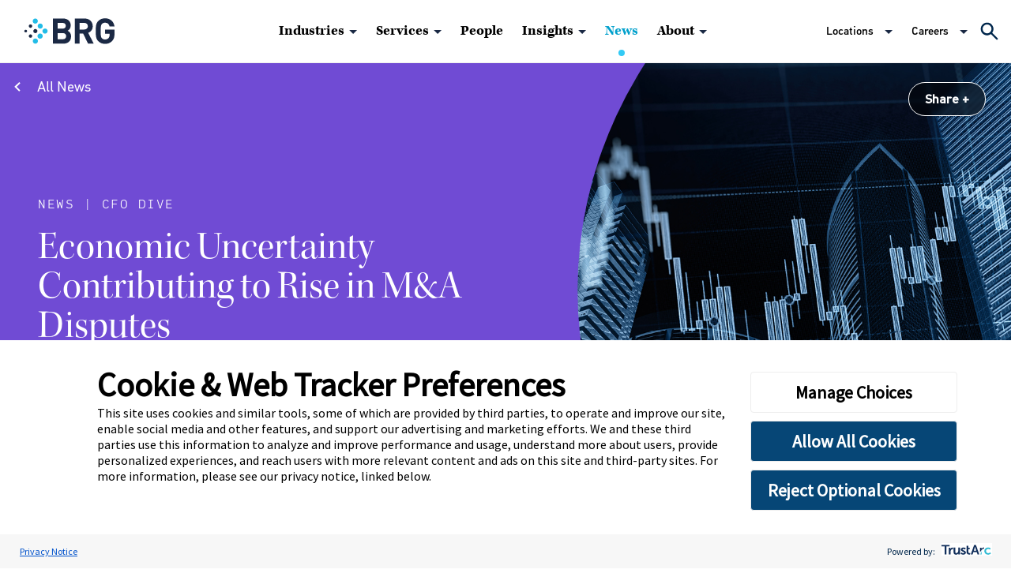

--- FILE ---
content_type: text/html; charset=utf-8
request_url: https://www.thinkbrg.com/news/economic-uncertainty-contributing-to-rise-in-ma-disputes/
body_size: 34162
content:
<!doctype html>
<html data-n-head-ssr lang="en" data-n-head="%7B%22lang%22:%7B%22ssr%22:%22en%22%7D%7D">
  <head >
    <meta data-n-head="ssr" charset="utf-8"><meta data-n-head="ssr" name="viewport" content="width=device-width, initial-scale=1.0"><meta data-n-head="ssr" name="referrer" content="strict-origin-when-cross-origin"><meta data-n-head="ssr" http-equiv="X-UA-Compatible" content="IE=Edge"><meta data-n-head="ssr" data-hid="description" name="description" content="Highlighting key points in BRG’s M&A Disputes Report 2021, CFO Dive's Robert Freedman writes that conflict between buyers and sellers is rising for a number of reasons, but a big one is the rapid change in economic conditions."><meta data-n-head="ssr" data-hid="lastModified" name="lastModified" content="Wed, 08 Dec 2021 00:00:00 GMT"><meta data-n-head="ssr" data-hid="og:title" property="og:title" content="Economic Uncertainty Contributing to Rise in M&A Disputes | News | BRG"><meta data-n-head="ssr" data-hid="og:description" property="og:description" content="Conflict between buyers and sellers is rising for a number of reasons, including the rapid change in economic conditions.
"><meta data-n-head="ssr" data-hid="og:image" property="og:image" content="https://media.thinkbrg.com/wp-content/uploads/2021/10/19150246/BRG-Insights_Finance_42.jpg"><meta data-n-head="ssr" data-hid="og:url" property="og:url" content="https://www.thinkbrg.com/news/economic-uncertainty-contributing-to-rise-in-ma-disputes/"><meta data-n-head="ssr" data-hid="twitter:card" name="twitter:card" content="summary_large_image"><meta data-n-head="ssr" data-hid="twitter:title" name="twitter:title" content="Economic Uncertainty Contributing to Rise in M&A Disputes | News | BRG"><meta data-n-head="ssr" data-hid="twitter:description" name="twitter:description" content="Conflict between buyers and sellers is rising for a number of reasons, including the rapid change in economic conditions.
"><meta data-n-head="ssr" data-hid="twitter:image" name="twitter:image" content="https://media.thinkbrg.com/wp-content/uploads/2021/10/19150246/BRG-Insights_Finance_42.jpg"><meta data-n-head="ssr" data-hid="twitter:site" name="twitter:site" content="@BRGexpert"><meta data-n-head="ssr" data-hid="oni_section" name="oni_section" content="insights"><meta data-n-head="ssr" data-hid="oni_name" name="oni_name" content="Economic Uncertainty Contributing to Rise in M&A Disputes | News | BRG"><meta data-n-head="ssr" data-hid="oni_name2" name="oni_name2" content="Economic Uncertainty Contributing to Rise in M&A Disputes | News | BRG"><meta data-n-head="ssr" data-hid="oni_name3" name="oni_name3" content="Economic Uncertainty Contributing to Rise in M&A Disputes | News | BRG"><title>Economic Uncertainty Contributing to Rise in M&A Disputes | News | BRG</title><link data-n-head="ssr" rel="stylesheet" href="https://use.typekit.net/rog2ylx.css"><link data-n-head="ssr" rel="canonical" id="canonical" href="https://www.thinkbrg.com/news/economic-uncertainty-contributing-to-rise-in-ma-disputes/"><link rel="preload" href="/_nuxt/17c5a8a.js" as="script"><link rel="preload" href="/_nuxt/3ed534b.js" as="script"><link rel="preload" href="/_nuxt/7209efd.js" as="script"><link rel="preload" href="/_nuxt/cd55e7c.js" as="script"><link rel="preload" href="/_nuxt/8c3c579.js" as="script"><link rel="preload" href="/_nuxt/5c5fcd9.js" as="script"><style data-vue-ssr-id="329dd762:0 19795224:0 734d8a41:0 0ecff6e1:0 2e7480a0:0 1f9fa406:0 308ea3a6:0 10b8d122:0 5c7b2778:0 438ef9e0:0 fa5318de:0 6c548b80:0 98a0d106:0 881edb5e:0 23a8784a:0 29910099:0 0407ec44:0 ddc80678:0 32aa6405:0 46be3e8e:0 4dce2dae:0 28ad2154:0 8c69d8ce:0 782d090c:0 094d831f:0 3b23520f:0 1999fc5e:0 4facd69c:0 8bc71b56:0 79e35490:0">@font-face{font-family:swiper-icons;font-style:normal;font-weight:400;src:url("data:application/font-woff;charset=utf-8;base64, [base64]//wADZ2x5ZgAAAywAAADMAAAD2MHtryVoZWFkAAABbAAAADAAAAA2E2+eoWhoZWEAAAGcAAAAHwAAACQC9gDzaG10eAAAAigAAAAZAAAArgJkABFsb2NhAAAC0AAAAFoAAABaFQAUGG1heHAAAAG8AAAAHwAAACAAcABAbmFtZQAAA/gAAAE5AAACXvFdBwlwb3N0AAAFNAAAAGIAAACE5s74hXjaY2BkYGAAYpf5Hu/j+W2+MnAzMYDAzaX6QjD6/4//Bxj5GA8AuRwMYGkAPywL13jaY2BkYGA88P8Agx4j+/8fQDYfA1AEBWgDAIB2BOoAeNpjYGRgYNBh4GdgYgABEMnIABJzYNADCQAACWgAsQB42mNgYfzCOIGBlYGB0YcxjYGBwR1Kf2WQZGhhYGBiYGVmgAFGBiQQkOaawtDAoMBQxXjg/wEGPcYDDA4wNUA2CCgwsAAAO4EL6gAAeNpj2M0gyAACqxgGNWBkZ2D4/wMA+xkDdgAAAHjaY2BgYGaAYBkGRgYQiAHyGMF8FgYHIM3DwMHABGQrMOgyWDLEM1T9/w8UBfEMgLzE////P/5//f/V/xv+r4eaAAeMbAxwIUYmIMHEgKYAYjUcsDAwsLKxc3BycfPw8jEQA/[base64]/uznmfPFBNODM2K7MTQ45YEAZqGP81AmGGcF3iPqOop0r1SPTaTbVkfUe4HXj97wYE+yNwWYxwWu4v1ugWHgo3S1XdZEVqWM7ET0cfnLGxWfkgR42o2PvWrDMBSFj/IHLaF0zKjRgdiVMwScNRAoWUoH78Y2icB/yIY09An6AH2Bdu/UB+yxopYshQiEvnvu0dURgDt8QeC8PDw7Fpji3fEA4z/PEJ6YOB5hKh4dj3EvXhxPqH/SKUY3rJ7srZ4FZnh1PMAtPhwP6fl2PMJMPDgeQ4rY8YT6Gzao0eAEA409DuggmTnFnOcSCiEiLMgxCiTI6Cq5DZUd3Qmp10vO0LaLTd2cjN4fOumlc7lUYbSQcZFkutRG7g6JKZKy0RmdLY680CDnEJ+UMkpFFe1RN7nxdVpXrC4aTtnaurOnYercZg2YVmLN/d/gczfEimrE/fs/bOuq29Zmn8tloORaXgZgGa78yO9/cnXm2BpaGvq25Dv9S4E9+5SIc9PqupJKhYFSSl47+Qcr1mYNAAAAeNptw0cKwkAAAMDZJA8Q7OUJvkLsPfZ6zFVERPy8qHh2YER+3i/BP83vIBLLySsoKimrqKqpa2hp6+jq6RsYGhmbmJqZSy0sraxtbO3sHRydnEMU4uR6yx7JJXveP7WrDycAAAAAAAH//wACeNpjYGRgYOABYhkgZgJCZgZNBkYGLQZtIJsFLMYAAAw3ALgAeNolizEKgDAQBCchRbC2sFER0YD6qVQiBCv/H9ezGI6Z5XBAw8CBK/m5iQQVauVbXLnOrMZv2oLdKFa8Pjuru2hJzGabmOSLzNMzvutpB3N42mNgZGBg4GKQYzBhYMxJLMlj4GBgAYow/P/PAJJhLM6sSoWKfWCAAwDAjgbRAAB42mNgYGBkAIIbCZo5IPrmUn0hGA0AO8EFTQAA") format("woff")}:root{--swiper-theme-color:#007aff}.swiper-container{list-style:none;margin-left:auto;margin-right:auto;overflow:hidden;padding:0;position:relative;z-index:1}.swiper-container-vertical>.swiper-wrapper{flex-direction:column}.swiper-wrapper{box-sizing:content-box;display:flex;height:100%;position:relative;transition-property:transform;width:100%;z-index:1}.swiper-container-android .swiper-slide,.swiper-wrapper{transform:translateZ(0)}.swiper-container-multirow>.swiper-wrapper{flex-wrap:wrap}.swiper-container-multirow-column>.swiper-wrapper{flex-direction:column;flex-wrap:wrap}.swiper-container-free-mode>.swiper-wrapper{margin:0 auto;transition-timing-function:ease-out}.swiper-container-pointer-events{touch-action:pan-y}.swiper-container-pointer-events.swiper-container-vertical{touch-action:pan-x}.swiper-slide{flex-shrink:0;height:100%;position:relative;transition-property:transform;width:100%}.swiper-slide-invisible-blank{visibility:hidden}.swiper-container-autoheight,.swiper-container-autoheight .swiper-slide{height:auto}.swiper-container-autoheight .swiper-wrapper{align-items:flex-start;transition-property:transform,height}.swiper-container-3d{perspective:1200px}.swiper-container-3d .swiper-cube-shadow,.swiper-container-3d .swiper-slide,.swiper-container-3d .swiper-slide-shadow-bottom,.swiper-container-3d .swiper-slide-shadow-left,.swiper-container-3d .swiper-slide-shadow-right,.swiper-container-3d .swiper-slide-shadow-top,.swiper-container-3d .swiper-wrapper{transform-style:preserve-3d}.swiper-container-3d .swiper-slide-shadow-bottom,.swiper-container-3d .swiper-slide-shadow-left,.swiper-container-3d .swiper-slide-shadow-right,.swiper-container-3d .swiper-slide-shadow-top{height:100%;left:0;pointer-events:none;position:absolute;top:0;width:100%;z-index:10}.swiper-container-3d .swiper-slide-shadow-left{background-image:linear-gradient(270deg,rgba(0,0,0,.5),transparent)}.swiper-container-3d .swiper-slide-shadow-right{background-image:linear-gradient(90deg,rgba(0,0,0,.5),transparent)}.swiper-container-3d .swiper-slide-shadow-top{background-image:linear-gradient(0deg,rgba(0,0,0,.5),transparent)}.swiper-container-3d .swiper-slide-shadow-bottom{background-image:linear-gradient(180deg,rgba(0,0,0,.5),transparent)}.swiper-container-css-mode>.swiper-wrapper{overflow:auto;scrollbar-width:none;-ms-overflow-style:none}.swiper-container-css-mode>.swiper-wrapper::-webkit-scrollbar{display:none}.swiper-container-css-mode>.swiper-wrapper>.swiper-slide{scroll-snap-align:start start}.swiper-container-horizontal.swiper-container-css-mode>.swiper-wrapper{scroll-snap-type:x mandatory}.swiper-container-vertical.swiper-container-css-mode>.swiper-wrapper{scroll-snap-type:y mandatory}@keyframes spinAround{0%{transform:rotate(0deg)}to{transform:rotate(359deg)}}.is-unselectable{-webkit-touch-callout:none;-webkit-user-select:none;-moz-user-select:none;user-select:none}.is-overlay{bottom:0;left:0;position:absolute;right:0;top:0}.is-clearfix:after{clear:both;content:" ";display:table}.is-pulled-left{float:left!important}.is-pulled-right{float:right!important}.is-clipped{overflow:hidden!important}.is-size-1{font-size:3rem!important}.is-size-2{font-size:2.5rem!important}.is-size-3{font-size:2rem!important}.is-size-4{font-size:1.5rem!important}.is-size-5{font-size:1.25rem!important}.is-size-6{font-size:1rem!important}.is-size-7{font-size:.75rem!important}@media screen and (max-width:768px){.is-size-1-mobile{font-size:3rem!important}.is-size-2-mobile{font-size:2.5rem!important}.is-size-3-mobile{font-size:2rem!important}.is-size-4-mobile{font-size:1.5rem!important}.is-size-5-mobile{font-size:1.25rem!important}.is-size-6-mobile{font-size:1rem!important}.is-size-7-mobile{font-size:.75rem!important}}@media print,screen and (min-width:769px){.is-size-1-tablet{font-size:3rem!important}.is-size-2-tablet{font-size:2.5rem!important}.is-size-3-tablet{font-size:2rem!important}.is-size-4-tablet{font-size:1.5rem!important}.is-size-5-tablet{font-size:1.25rem!important}.is-size-6-tablet{font-size:1rem!important}.is-size-7-tablet{font-size:.75rem!important}}@media screen and (max-width:1023px){.is-size-1-touch{font-size:3rem!important}.is-size-2-touch{font-size:2.5rem!important}.is-size-3-touch{font-size:2rem!important}.is-size-4-touch{font-size:1.5rem!important}.is-size-5-touch{font-size:1.25rem!important}.is-size-6-touch{font-size:1rem!important}.is-size-7-touch{font-size:.75rem!important}}@media screen and (min-width:1024px){.is-size-1-desktop{font-size:3rem!important}.is-size-2-desktop{font-size:2.5rem!important}.is-size-3-desktop{font-size:2rem!important}.is-size-4-desktop{font-size:1.5rem!important}.is-size-5-desktop{font-size:1.25rem!important}.is-size-6-desktop{font-size:1rem!important}.is-size-7-desktop{font-size:.75rem!important}}@media screen and (min-width:1216px){.is-size-1-widescreen{font-size:3rem!important}.is-size-2-widescreen{font-size:2.5rem!important}.is-size-3-widescreen{font-size:2rem!important}.is-size-4-widescreen{font-size:1.5rem!important}.is-size-5-widescreen{font-size:1.25rem!important}.is-size-6-widescreen{font-size:1rem!important}.is-size-7-widescreen{font-size:.75rem!important}}@media screen and (min-width:1408px){.is-size-1-fullhd{font-size:3rem!important}.is-size-2-fullhd{font-size:2.5rem!important}.is-size-3-fullhd{font-size:2rem!important}.is-size-4-fullhd{font-size:1.5rem!important}.is-size-5-fullhd{font-size:1.25rem!important}.is-size-6-fullhd{font-size:1rem!important}.is-size-7-fullhd{font-size:.75rem!important}}.has-text-centered{text-align:center!important}.has-text-justified{text-align:justify!important}.has-text-left{text-align:left!important}.has-text-right{text-align:right!important}@media screen and (max-width:768px){.has-text-centered-mobile{text-align:center!important}}@media print,screen and (min-width:769px){.has-text-centered-tablet{text-align:center!important}}@media screen and (min-width:769px)and (max-width:1023px){.has-text-centered-tablet-only{text-align:center!important}}@media screen and (max-width:1023px){.has-text-centered-touch{text-align:center!important}}@media screen and (min-width:1024px){.has-text-centered-desktop{text-align:center!important}}@media screen and (min-width:1024px)and (max-width:1215px){.has-text-centered-desktop-only{text-align:center!important}}@media screen and (min-width:1216px){.has-text-centered-widescreen{text-align:center!important}}@media screen and (min-width:1216px)and (max-width:1407px){.has-text-centered-widescreen-only{text-align:center!important}}@media screen and (min-width:1408px){.has-text-centered-fullhd{text-align:center!important}}@media screen and (max-width:768px){.has-text-justified-mobile{text-align:justify!important}}@media print,screen and (min-width:769px){.has-text-justified-tablet{text-align:justify!important}}@media screen and (min-width:769px)and (max-width:1023px){.has-text-justified-tablet-only{text-align:justify!important}}@media screen and (max-width:1023px){.has-text-justified-touch{text-align:justify!important}}@media screen and (min-width:1024px){.has-text-justified-desktop{text-align:justify!important}}@media screen and (min-width:1024px)and (max-width:1215px){.has-text-justified-desktop-only{text-align:justify!important}}@media screen and (min-width:1216px){.has-text-justified-widescreen{text-align:justify!important}}@media screen and (min-width:1216px)and (max-width:1407px){.has-text-justified-widescreen-only{text-align:justify!important}}@media screen and (min-width:1408px){.has-text-justified-fullhd{text-align:justify!important}}@media screen and (max-width:768px){.has-text-left-mobile{text-align:left!important}}@media print,screen and (min-width:769px){.has-text-left-tablet{text-align:left!important}}@media screen and (min-width:769px)and (max-width:1023px){.has-text-left-tablet-only{text-align:left!important}}@media screen and (max-width:1023px){.has-text-left-touch{text-align:left!important}}@media screen and (min-width:1024px){.has-text-left-desktop{text-align:left!important}}@media screen and (min-width:1024px)and (max-width:1215px){.has-text-left-desktop-only{text-align:left!important}}@media screen and (min-width:1216px){.has-text-left-widescreen{text-align:left!important}}@media screen and (min-width:1216px)and (max-width:1407px){.has-text-left-widescreen-only{text-align:left!important}}@media screen and (min-width:1408px){.has-text-left-fullhd{text-align:left!important}}@media screen and (max-width:768px){.has-text-right-mobile{text-align:right!important}}@media print,screen and (min-width:769px){.has-text-right-tablet{text-align:right!important}}@media screen and (min-width:769px)and (max-width:1023px){.has-text-right-tablet-only{text-align:right!important}}@media screen and (max-width:1023px){.has-text-right-touch{text-align:right!important}}@media screen and (min-width:1024px){.has-text-right-desktop{text-align:right!important}}@media screen and (min-width:1024px)and (max-width:1215px){.has-text-right-desktop-only{text-align:right!important}}@media screen and (min-width:1216px){.has-text-right-widescreen{text-align:right!important}}@media screen and (min-width:1216px)and (max-width:1407px){.has-text-right-widescreen-only{text-align:right!important}}@media screen and (min-width:1408px){.has-text-right-fullhd{text-align:right!important}}.is-capitalized{text-transform:capitalize!important}.is-lowercase{text-transform:lowercase!important}.is-uppercase{text-transform:uppercase!important}.is-italic{font-style:italic!important}.has-text-white{color:#fff!important}a.has-text-white:focus,a.has-text-white:hover{color:#e6e6e6!important}.has-background-white{background-color:#fff!important}.has-text-black{color:#0a0a0a!important}a.has-text-black:focus,a.has-text-black:hover{color:#000!important}.has-background-black{background-color:#0a0a0a!important}.has-text-light{color:#f5f5f5!important}a.has-text-light:focus,a.has-text-light:hover{color:#dbdbdb!important}.has-background-light{background-color:#f5f5f5!important}.has-text-dark{color:#363636!important}a.has-text-dark:focus,a.has-text-dark:hover{color:#1c1c1c!important}.has-background-dark{background-color:#363636!important}.has-text-primary{color:#00d1b2!important}a.has-text-primary:focus,a.has-text-primary:hover{color:#009e86!important}.has-background-primary{background-color:#00d1b2!important}.has-text-link{color:#3273dc!important}a.has-text-link:focus,a.has-text-link:hover{color:#205bbc!important}.has-background-link{background-color:#3273dc!important}.has-text-info{color:#209cee!important}a.has-text-info:focus,a.has-text-info:hover{color:#0f81cc!important}.has-background-info{background-color:#209cee!important}.has-text-success{color:#23d160!important}a.has-text-success:focus,a.has-text-success:hover{color:#1ca64c!important}.has-background-success{background-color:#23d160!important}.has-text-warning{color:#ffdd57!important}a.has-text-warning:focus,a.has-text-warning:hover{color:#ffd324!important}.has-background-warning{background-color:#ffdd57!important}.has-text-danger{color:#ff3860!important}a.has-text-danger:focus,a.has-text-danger:hover{color:#ff0537!important}.has-background-danger{background-color:#ff3860!important}.has-text-black-bis{color:#121212!important}.has-background-black-bis{background-color:#121212!important}.has-text-black-ter{color:#242424!important}.has-background-black-ter{background-color:#242424!important}.has-text-grey-darker{color:#363636!important}.has-background-grey-darker{background-color:#363636!important}.has-text-grey-dark{color:#4a4a4a!important}.has-background-grey-dark{background-color:#4a4a4a!important}.has-text-grey{color:#7a7a7a!important}.has-background-grey{background-color:#7a7a7a!important}.has-text-grey-light{color:#b5b5b5!important}.has-background-grey-light{background-color:#b5b5b5!important}.has-text-grey-lighter{color:#dbdbdb!important}.has-background-grey-lighter{background-color:#dbdbdb!important}.has-text-white-ter{color:#f5f5f5!important}.has-background-white-ter{background-color:#f5f5f5!important}.has-text-white-bis{color:#fafafa!important}.has-background-white-bis{background-color:#fafafa!important}.has-text-weight-light{font-weight:300!important}.has-text-weight-normal{font-weight:400!important}.has-text-weight-medium{font-weight:500!important}.has-text-weight-semibold{font-weight:600!important}.has-text-weight-bold{font-weight:700!important}.is-family-primary,.is-family-sans-serif,.is-family-secondary{font-family:BlinkMacSystemFont,-apple-system,"Segoe UI","Roboto","Oxygen","Ubuntu","Cantarell","Fira Sans","Droid Sans","Helvetica Neue","Helvetica","Arial",sans-serif!important}.is-family-code,.is-family-monospace{font-family:monospace!important}.is-block{display:block!important}@media screen and (max-width:768px){.is-block-mobile{display:block!important}}@media print,screen and (min-width:769px){.is-block-tablet{display:block!important}}@media screen and (min-width:769px)and (max-width:1023px){.is-block-tablet-only{display:block!important}}@media screen and (max-width:1023px){.is-block-touch{display:block!important}}@media screen and (min-width:1024px){.is-block-desktop{display:block!important}}@media screen and (min-width:1024px)and (max-width:1215px){.is-block-desktop-only{display:block!important}}@media screen and (min-width:1216px){.is-block-widescreen{display:block!important}}@media screen and (min-width:1216px)and (max-width:1407px){.is-block-widescreen-only{display:block!important}}@media screen and (min-width:1408px){.is-block-fullhd{display:block!important}}.is-flex{display:flex!important}@media screen and (max-width:768px){.is-flex-mobile{display:flex!important}}@media print,screen and (min-width:769px){.is-flex-tablet{display:flex!important}}@media screen and (min-width:769px)and (max-width:1023px){.is-flex-tablet-only{display:flex!important}}@media screen and (max-width:1023px){.is-flex-touch{display:flex!important}}@media screen and (min-width:1024px){.is-flex-desktop{display:flex!important}}@media screen and (min-width:1024px)and (max-width:1215px){.is-flex-desktop-only{display:flex!important}}@media screen and (min-width:1216px){.is-flex-widescreen{display:flex!important}}@media screen and (min-width:1216px)and (max-width:1407px){.is-flex-widescreen-only{display:flex!important}}@media screen and (min-width:1408px){.is-flex-fullhd{display:flex!important}}.is-inline{display:inline!important}@media screen and (max-width:768px){.is-inline-mobile{display:inline!important}}@media print,screen and (min-width:769px){.is-inline-tablet{display:inline!important}}@media screen and (min-width:769px)and (max-width:1023px){.is-inline-tablet-only{display:inline!important}}@media screen and (max-width:1023px){.is-inline-touch{display:inline!important}}@media screen and (min-width:1024px){.is-inline-desktop{display:inline!important}}@media screen and (min-width:1024px)and (max-width:1215px){.is-inline-desktop-only{display:inline!important}}@media screen and (min-width:1216px){.is-inline-widescreen{display:inline!important}}@media screen and (min-width:1216px)and (max-width:1407px){.is-inline-widescreen-only{display:inline!important}}@media screen and (min-width:1408px){.is-inline-fullhd{display:inline!important}}.is-inline-block{display:inline-block!important}@media screen and (max-width:768px){.is-inline-block-mobile{display:inline-block!important}}@media print,screen and (min-width:769px){.is-inline-block-tablet{display:inline-block!important}}@media screen and (min-width:769px)and (max-width:1023px){.is-inline-block-tablet-only{display:inline-block!important}}@media screen and (max-width:1023px){.is-inline-block-touch{display:inline-block!important}}@media screen and (min-width:1024px){.is-inline-block-desktop{display:inline-block!important}}@media screen and (min-width:1024px)and (max-width:1215px){.is-inline-block-desktop-only{display:inline-block!important}}@media screen and (min-width:1216px){.is-inline-block-widescreen{display:inline-block!important}}@media screen and (min-width:1216px)and (max-width:1407px){.is-inline-block-widescreen-only{display:inline-block!important}}@media screen and (min-width:1408px){.is-inline-block-fullhd{display:inline-block!important}}.is-inline-flex{display:inline-flex!important}@media screen and (max-width:768px){.is-inline-flex-mobile{display:inline-flex!important}}@media print,screen and (min-width:769px){.is-inline-flex-tablet{display:inline-flex!important}}@media screen and (min-width:769px)and (max-width:1023px){.is-inline-flex-tablet-only{display:inline-flex!important}}@media screen and (max-width:1023px){.is-inline-flex-touch{display:inline-flex!important}}@media screen and (min-width:1024px){.is-inline-flex-desktop{display:inline-flex!important}}@media screen and (min-width:1024px)and (max-width:1215px){.is-inline-flex-desktop-only{display:inline-flex!important}}@media screen and (min-width:1216px){.is-inline-flex-widescreen{display:inline-flex!important}}@media screen and (min-width:1216px)and (max-width:1407px){.is-inline-flex-widescreen-only{display:inline-flex!important}}@media screen and (min-width:1408px){.is-inline-flex-fullhd{display:inline-flex!important}}.is-hidden{display:none!important}.is-sr-only{border:none!important;clip:rect(0,0,0,0)!important;height:.01em!important;overflow:hidden!important;padding:0!important;position:absolute!important;white-space:nowrap!important;width:.01em!important}@media screen and (max-width:768px){.is-hidden-mobile{display:none!important}}@media print,screen and (min-width:769px){.is-hidden-tablet{display:none!important}}@media screen and (min-width:769px)and (max-width:1023px){.is-hidden-tablet-only{display:none!important}}@media screen and (max-width:1023px){.is-hidden-touch{display:none!important}}@media screen and (min-width:1024px){.is-hidden-desktop{display:none!important}}@media screen and (min-width:1024px)and (max-width:1215px){.is-hidden-desktop-only{display:none!important}}@media screen and (min-width:1216px){.is-hidden-widescreen{display:none!important}}@media screen and (min-width:1216px)and (max-width:1407px){.is-hidden-widescreen-only{display:none!important}}@media screen and (min-width:1408px){.is-hidden-fullhd{display:none!important}}.is-invisible{visibility:hidden!important}@media screen and (max-width:768px){.is-invisible-mobile{visibility:hidden!important}}@media print,screen and (min-width:769px){.is-invisible-tablet{visibility:hidden!important}}@media screen and (min-width:769px)and (max-width:1023px){.is-invisible-tablet-only{visibility:hidden!important}}@media screen and (max-width:1023px){.is-invisible-touch{visibility:hidden!important}}@media screen and (min-width:1024px){.is-invisible-desktop{visibility:hidden!important}}@media screen and (min-width:1024px)and (max-width:1215px){.is-invisible-desktop-only{visibility:hidden!important}}@media screen and (min-width:1216px){.is-invisible-widescreen{visibility:hidden!important}}@media screen and (min-width:1216px)and (max-width:1407px){.is-invisible-widescreen-only{visibility:hidden!important}}@media screen and (min-width:1408px){.is-invisible-fullhd{visibility:hidden!important}}.is-marginless{margin:0!important}.is-paddingless{padding:0!important}.is-radiusless{border-radius:0!important}.is-shadowless{box-shadow:none!important}.is-relative{position:relative!important}.column{display:block;flex-basis:0;flex-grow:1;flex-shrink:1;padding:.75rem}.columns.is-mobile>.column.is-narrow{flex:none}.columns.is-mobile>.column.is-full{flex:none;width:100%}.columns.is-mobile>.column.is-three-quarters{flex:none;width:75%}.columns.is-mobile>.column.is-two-thirds{flex:none;width:66.6666%}.columns.is-mobile>.column.is-half{flex:none;width:50%}.columns.is-mobile>.column.is-one-third{flex:none;width:33.3333%}.columns.is-mobile>.column.is-one-quarter{flex:none;width:25%}.columns.is-mobile>.column.is-one-fifth{flex:none;width:20%}.columns.is-mobile>.column.is-two-fifths{flex:none;width:40%}.columns.is-mobile>.column.is-three-fifths{flex:none;width:60%}.columns.is-mobile>.column.is-four-fifths{flex:none;width:80%}.columns.is-mobile>.column.is-offset-three-quarters{margin-left:75%}.columns.is-mobile>.column.is-offset-two-thirds{margin-left:66.6666%}.columns.is-mobile>.column.is-offset-half{margin-left:50%}.columns.is-mobile>.column.is-offset-one-third{margin-left:33.3333%}.columns.is-mobile>.column.is-offset-one-quarter{margin-left:25%}.columns.is-mobile>.column.is-offset-one-fifth{margin-left:20%}.columns.is-mobile>.column.is-offset-two-fifths{margin-left:40%}.columns.is-mobile>.column.is-offset-three-fifths{margin-left:60%}.columns.is-mobile>.column.is-offset-four-fifths{margin-left:80%}.columns.is-mobile>.column.is-0{flex:none;width:0}.columns.is-mobile>.column.is-offset-0{margin-left:0}.columns.is-mobile>.column.is-1{flex:none;width:8.3333333333%}.columns.is-mobile>.column.is-offset-1{margin-left:8.3333333333%}.columns.is-mobile>.column.is-2{flex:none;width:16.6666666667%}.columns.is-mobile>.column.is-offset-2{margin-left:16.6666666667%}.columns.is-mobile>.column.is-3{flex:none;width:25%}.columns.is-mobile>.column.is-offset-3{margin-left:25%}.columns.is-mobile>.column.is-4{flex:none;width:33.3333333333%}.columns.is-mobile>.column.is-offset-4{margin-left:33.3333333333%}.columns.is-mobile>.column.is-5{flex:none;width:41.6666666667%}.columns.is-mobile>.column.is-offset-5{margin-left:41.6666666667%}.columns.is-mobile>.column.is-6{flex:none;width:50%}.columns.is-mobile>.column.is-offset-6{margin-left:50%}.columns.is-mobile>.column.is-7{flex:none;width:58.3333333333%}.columns.is-mobile>.column.is-offset-7{margin-left:58.3333333333%}.columns.is-mobile>.column.is-8{flex:none;width:66.6666666667%}.columns.is-mobile>.column.is-offset-8{margin-left:66.6666666667%}.columns.is-mobile>.column.is-9{flex:none;width:75%}.columns.is-mobile>.column.is-offset-9{margin-left:75%}.columns.is-mobile>.column.is-10{flex:none;width:83.3333333333%}.columns.is-mobile>.column.is-offset-10{margin-left:83.3333333333%}.columns.is-mobile>.column.is-11{flex:none;width:91.6666666667%}.columns.is-mobile>.column.is-offset-11{margin-left:91.6666666667%}.columns.is-mobile>.column.is-12{flex:none;width:100%}.columns.is-mobile>.column.is-offset-12{margin-left:100%}@media screen and (max-width:768px){.column.is-narrow-mobile{flex:none}.column.is-full-mobile{flex:none;width:100%}.column.is-three-quarters-mobile{flex:none;width:75%}.column.is-two-thirds-mobile{flex:none;width:66.6666%}.column.is-half-mobile{flex:none;width:50%}.column.is-one-third-mobile{flex:none;width:33.3333%}.column.is-one-quarter-mobile{flex:none;width:25%}.column.is-one-fifth-mobile{flex:none;width:20%}.column.is-two-fifths-mobile{flex:none;width:40%}.column.is-three-fifths-mobile{flex:none;width:60%}.column.is-four-fifths-mobile{flex:none;width:80%}.column.is-offset-three-quarters-mobile{margin-left:75%}.column.is-offset-two-thirds-mobile{margin-left:66.6666%}.column.is-offset-half-mobile{margin-left:50%}.column.is-offset-one-third-mobile{margin-left:33.3333%}.column.is-offset-one-quarter-mobile{margin-left:25%}.column.is-offset-one-fifth-mobile{margin-left:20%}.column.is-offset-two-fifths-mobile{margin-left:40%}.column.is-offset-three-fifths-mobile{margin-left:60%}.column.is-offset-four-fifths-mobile{margin-left:80%}.column.is-0-mobile{flex:none;width:0}.column.is-offset-0-mobile{margin-left:0}.column.is-1-mobile{flex:none;width:8.3333333333%}.column.is-offset-1-mobile{margin-left:8.3333333333%}.column.is-2-mobile{flex:none;width:16.6666666667%}.column.is-offset-2-mobile{margin-left:16.6666666667%}.column.is-3-mobile{flex:none;width:25%}.column.is-offset-3-mobile{margin-left:25%}.column.is-4-mobile{flex:none;width:33.3333333333%}.column.is-offset-4-mobile{margin-left:33.3333333333%}.column.is-5-mobile{flex:none;width:41.6666666667%}.column.is-offset-5-mobile{margin-left:41.6666666667%}.column.is-6-mobile{flex:none;width:50%}.column.is-offset-6-mobile{margin-left:50%}.column.is-7-mobile{flex:none;width:58.3333333333%}.column.is-offset-7-mobile{margin-left:58.3333333333%}.column.is-8-mobile{flex:none;width:66.6666666667%}.column.is-offset-8-mobile{margin-left:66.6666666667%}.column.is-9-mobile{flex:none;width:75%}.column.is-offset-9-mobile{margin-left:75%}.column.is-10-mobile{flex:none;width:83.3333333333%}.column.is-offset-10-mobile{margin-left:83.3333333333%}.column.is-11-mobile{flex:none;width:91.6666666667%}.column.is-offset-11-mobile{margin-left:91.6666666667%}.column.is-12-mobile{flex:none;width:100%}.column.is-offset-12-mobile{margin-left:100%}}@media print,screen and (min-width:769px){.column.is-narrow,.column.is-narrow-tablet{flex:none}.column.is-full,.column.is-full-tablet{flex:none;width:100%}.column.is-three-quarters,.column.is-three-quarters-tablet{flex:none;width:75%}.column.is-two-thirds,.column.is-two-thirds-tablet{flex:none;width:66.6666%}.column.is-half,.column.is-half-tablet{flex:none;width:50%}.column.is-one-third,.column.is-one-third-tablet{flex:none;width:33.3333%}.column.is-one-quarter,.column.is-one-quarter-tablet{flex:none;width:25%}.column.is-one-fifth,.column.is-one-fifth-tablet{flex:none;width:20%}.column.is-two-fifths,.column.is-two-fifths-tablet{flex:none;width:40%}.column.is-three-fifths,.column.is-three-fifths-tablet{flex:none;width:60%}.column.is-four-fifths,.column.is-four-fifths-tablet{flex:none;width:80%}.column.is-offset-three-quarters,.column.is-offset-three-quarters-tablet{margin-left:75%}.column.is-offset-two-thirds,.column.is-offset-two-thirds-tablet{margin-left:66.6666%}.column.is-offset-half,.column.is-offset-half-tablet{margin-left:50%}.column.is-offset-one-third,.column.is-offset-one-third-tablet{margin-left:33.3333%}.column.is-offset-one-quarter,.column.is-offset-one-quarter-tablet{margin-left:25%}.column.is-offset-one-fifth,.column.is-offset-one-fifth-tablet{margin-left:20%}.column.is-offset-two-fifths,.column.is-offset-two-fifths-tablet{margin-left:40%}.column.is-offset-three-fifths,.column.is-offset-three-fifths-tablet{margin-left:60%}.column.is-offset-four-fifths,.column.is-offset-four-fifths-tablet{margin-left:80%}.column.is-0,.column.is-0-tablet{flex:none;width:0}.column.is-offset-0,.column.is-offset-0-tablet{margin-left:0}.column.is-1,.column.is-1-tablet{flex:none;width:8.3333333333%}.column.is-offset-1,.column.is-offset-1-tablet{margin-left:8.3333333333%}.column.is-2,.column.is-2-tablet{flex:none;width:16.6666666667%}.column.is-offset-2,.column.is-offset-2-tablet{margin-left:16.6666666667%}.column.is-3,.column.is-3-tablet{flex:none;width:25%}.column.is-offset-3,.column.is-offset-3-tablet{margin-left:25%}.column.is-4,.column.is-4-tablet{flex:none;width:33.3333333333%}.column.is-offset-4,.column.is-offset-4-tablet{margin-left:33.3333333333%}.column.is-5,.column.is-5-tablet{flex:none;width:41.6666666667%}.column.is-offset-5,.column.is-offset-5-tablet{margin-left:41.6666666667%}.column.is-6,.column.is-6-tablet{flex:none;width:50%}.column.is-offset-6,.column.is-offset-6-tablet{margin-left:50%}.column.is-7,.column.is-7-tablet{flex:none;width:58.3333333333%}.column.is-offset-7,.column.is-offset-7-tablet{margin-left:58.3333333333%}.column.is-8,.column.is-8-tablet{flex:none;width:66.6666666667%}.column.is-offset-8,.column.is-offset-8-tablet{margin-left:66.6666666667%}.column.is-9,.column.is-9-tablet{flex:none;width:75%}.column.is-offset-9,.column.is-offset-9-tablet{margin-left:75%}.column.is-10,.column.is-10-tablet{flex:none;width:83.3333333333%}.column.is-offset-10,.column.is-offset-10-tablet{margin-left:83.3333333333%}.column.is-11,.column.is-11-tablet{flex:none;width:91.6666666667%}.column.is-offset-11,.column.is-offset-11-tablet{margin-left:91.6666666667%}.column.is-12,.column.is-12-tablet{flex:none;width:100%}.column.is-offset-12,.column.is-offset-12-tablet{margin-left:100%}}@media screen and (max-width:1023px){.column.is-narrow-touch{flex:none}.column.is-full-touch{flex:none;width:100%}.column.is-three-quarters-touch{flex:none;width:75%}.column.is-two-thirds-touch{flex:none;width:66.6666%}.column.is-half-touch{flex:none;width:50%}.column.is-one-third-touch{flex:none;width:33.3333%}.column.is-one-quarter-touch{flex:none;width:25%}.column.is-one-fifth-touch{flex:none;width:20%}.column.is-two-fifths-touch{flex:none;width:40%}.column.is-three-fifths-touch{flex:none;width:60%}.column.is-four-fifths-touch{flex:none;width:80%}.column.is-offset-three-quarters-touch{margin-left:75%}.column.is-offset-two-thirds-touch{margin-left:66.6666%}.column.is-offset-half-touch{margin-left:50%}.column.is-offset-one-third-touch{margin-left:33.3333%}.column.is-offset-one-quarter-touch{margin-left:25%}.column.is-offset-one-fifth-touch{margin-left:20%}.column.is-offset-two-fifths-touch{margin-left:40%}.column.is-offset-three-fifths-touch{margin-left:60%}.column.is-offset-four-fifths-touch{margin-left:80%}.column.is-0-touch{flex:none;width:0}.column.is-offset-0-touch{margin-left:0}.column.is-1-touch{flex:none;width:8.3333333333%}.column.is-offset-1-touch{margin-left:8.3333333333%}.column.is-2-touch{flex:none;width:16.6666666667%}.column.is-offset-2-touch{margin-left:16.6666666667%}.column.is-3-touch{flex:none;width:25%}.column.is-offset-3-touch{margin-left:25%}.column.is-4-touch{flex:none;width:33.3333333333%}.column.is-offset-4-touch{margin-left:33.3333333333%}.column.is-5-touch{flex:none;width:41.6666666667%}.column.is-offset-5-touch{margin-left:41.6666666667%}.column.is-6-touch{flex:none;width:50%}.column.is-offset-6-touch{margin-left:50%}.column.is-7-touch{flex:none;width:58.3333333333%}.column.is-offset-7-touch{margin-left:58.3333333333%}.column.is-8-touch{flex:none;width:66.6666666667%}.column.is-offset-8-touch{margin-left:66.6666666667%}.column.is-9-touch{flex:none;width:75%}.column.is-offset-9-touch{margin-left:75%}.column.is-10-touch{flex:none;width:83.3333333333%}.column.is-offset-10-touch{margin-left:83.3333333333%}.column.is-11-touch{flex:none;width:91.6666666667%}.column.is-offset-11-touch{margin-left:91.6666666667%}.column.is-12-touch{flex:none;width:100%}.column.is-offset-12-touch{margin-left:100%}}@media screen and (min-width:1024px){.column.is-narrow-desktop{flex:none}.column.is-full-desktop{flex:none;width:100%}.column.is-three-quarters-desktop{flex:none;width:75%}.column.is-two-thirds-desktop{flex:none;width:66.6666%}.column.is-half-desktop{flex:none;width:50%}.column.is-one-third-desktop{flex:none;width:33.3333%}.column.is-one-quarter-desktop{flex:none;width:25%}.column.is-one-fifth-desktop{flex:none;width:20%}.column.is-two-fifths-desktop{flex:none;width:40%}.column.is-three-fifths-desktop{flex:none;width:60%}.column.is-four-fifths-desktop{flex:none;width:80%}.column.is-offset-three-quarters-desktop{margin-left:75%}.column.is-offset-two-thirds-desktop{margin-left:66.6666%}.column.is-offset-half-desktop{margin-left:50%}.column.is-offset-one-third-desktop{margin-left:33.3333%}.column.is-offset-one-quarter-desktop{margin-left:25%}.column.is-offset-one-fifth-desktop{margin-left:20%}.column.is-offset-two-fifths-desktop{margin-left:40%}.column.is-offset-three-fifths-desktop{margin-left:60%}.column.is-offset-four-fifths-desktop{margin-left:80%}.column.is-0-desktop{flex:none;width:0}.column.is-offset-0-desktop{margin-left:0}.column.is-1-desktop{flex:none;width:8.3333333333%}.column.is-offset-1-desktop{margin-left:8.3333333333%}.column.is-2-desktop{flex:none;width:16.6666666667%}.column.is-offset-2-desktop{margin-left:16.6666666667%}.column.is-3-desktop{flex:none;width:25%}.column.is-offset-3-desktop{margin-left:25%}.column.is-4-desktop{flex:none;width:33.3333333333%}.column.is-offset-4-desktop{margin-left:33.3333333333%}.column.is-5-desktop{flex:none;width:41.6666666667%}.column.is-offset-5-desktop{margin-left:41.6666666667%}.column.is-6-desktop{flex:none;width:50%}.column.is-offset-6-desktop{margin-left:50%}.column.is-7-desktop{flex:none;width:58.3333333333%}.column.is-offset-7-desktop{margin-left:58.3333333333%}.column.is-8-desktop{flex:none;width:66.6666666667%}.column.is-offset-8-desktop{margin-left:66.6666666667%}.column.is-9-desktop{flex:none;width:75%}.column.is-offset-9-desktop{margin-left:75%}.column.is-10-desktop{flex:none;width:83.3333333333%}.column.is-offset-10-desktop{margin-left:83.3333333333%}.column.is-11-desktop{flex:none;width:91.6666666667%}.column.is-offset-11-desktop{margin-left:91.6666666667%}.column.is-12-desktop{flex:none;width:100%}.column.is-offset-12-desktop{margin-left:100%}}@media screen and (min-width:1216px){.column.is-narrow-widescreen{flex:none}.column.is-full-widescreen{flex:none;width:100%}.column.is-three-quarters-widescreen{flex:none;width:75%}.column.is-two-thirds-widescreen{flex:none;width:66.6666%}.column.is-half-widescreen{flex:none;width:50%}.column.is-one-third-widescreen{flex:none;width:33.3333%}.column.is-one-quarter-widescreen{flex:none;width:25%}.column.is-one-fifth-widescreen{flex:none;width:20%}.column.is-two-fifths-widescreen{flex:none;width:40%}.column.is-three-fifths-widescreen{flex:none;width:60%}.column.is-four-fifths-widescreen{flex:none;width:80%}.column.is-offset-three-quarters-widescreen{margin-left:75%}.column.is-offset-two-thirds-widescreen{margin-left:66.6666%}.column.is-offset-half-widescreen{margin-left:50%}.column.is-offset-one-third-widescreen{margin-left:33.3333%}.column.is-offset-one-quarter-widescreen{margin-left:25%}.column.is-offset-one-fifth-widescreen{margin-left:20%}.column.is-offset-two-fifths-widescreen{margin-left:40%}.column.is-offset-three-fifths-widescreen{margin-left:60%}.column.is-offset-four-fifths-widescreen{margin-left:80%}.column.is-0-widescreen{flex:none;width:0}.column.is-offset-0-widescreen{margin-left:0}.column.is-1-widescreen{flex:none;width:8.3333333333%}.column.is-offset-1-widescreen{margin-left:8.3333333333%}.column.is-2-widescreen{flex:none;width:16.6666666667%}.column.is-offset-2-widescreen{margin-left:16.6666666667%}.column.is-3-widescreen{flex:none;width:25%}.column.is-offset-3-widescreen{margin-left:25%}.column.is-4-widescreen{flex:none;width:33.3333333333%}.column.is-offset-4-widescreen{margin-left:33.3333333333%}.column.is-5-widescreen{flex:none;width:41.6666666667%}.column.is-offset-5-widescreen{margin-left:41.6666666667%}.column.is-6-widescreen{flex:none;width:50%}.column.is-offset-6-widescreen{margin-left:50%}.column.is-7-widescreen{flex:none;width:58.3333333333%}.column.is-offset-7-widescreen{margin-left:58.3333333333%}.column.is-8-widescreen{flex:none;width:66.6666666667%}.column.is-offset-8-widescreen{margin-left:66.6666666667%}.column.is-9-widescreen{flex:none;width:75%}.column.is-offset-9-widescreen{margin-left:75%}.column.is-10-widescreen{flex:none;width:83.3333333333%}.column.is-offset-10-widescreen{margin-left:83.3333333333%}.column.is-11-widescreen{flex:none;width:91.6666666667%}.column.is-offset-11-widescreen{margin-left:91.6666666667%}.column.is-12-widescreen{flex:none;width:100%}.column.is-offset-12-widescreen{margin-left:100%}}@media screen and (min-width:1408px){.column.is-narrow-fullhd{flex:none}.column.is-full-fullhd{flex:none;width:100%}.column.is-three-quarters-fullhd{flex:none;width:75%}.column.is-two-thirds-fullhd{flex:none;width:66.6666%}.column.is-half-fullhd{flex:none;width:50%}.column.is-one-third-fullhd{flex:none;width:33.3333%}.column.is-one-quarter-fullhd{flex:none;width:25%}.column.is-one-fifth-fullhd{flex:none;width:20%}.column.is-two-fifths-fullhd{flex:none;width:40%}.column.is-three-fifths-fullhd{flex:none;width:60%}.column.is-four-fifths-fullhd{flex:none;width:80%}.column.is-offset-three-quarters-fullhd{margin-left:75%}.column.is-offset-two-thirds-fullhd{margin-left:66.6666%}.column.is-offset-half-fullhd{margin-left:50%}.column.is-offset-one-third-fullhd{margin-left:33.3333%}.column.is-offset-one-quarter-fullhd{margin-left:25%}.column.is-offset-one-fifth-fullhd{margin-left:20%}.column.is-offset-two-fifths-fullhd{margin-left:40%}.column.is-offset-three-fifths-fullhd{margin-left:60%}.column.is-offset-four-fifths-fullhd{margin-left:80%}.column.is-0-fullhd{flex:none;width:0}.column.is-offset-0-fullhd{margin-left:0}.column.is-1-fullhd{flex:none;width:8.3333333333%}.column.is-offset-1-fullhd{margin-left:8.3333333333%}.column.is-2-fullhd{flex:none;width:16.6666666667%}.column.is-offset-2-fullhd{margin-left:16.6666666667%}.column.is-3-fullhd{flex:none;width:25%}.column.is-offset-3-fullhd{margin-left:25%}.column.is-4-fullhd{flex:none;width:33.3333333333%}.column.is-offset-4-fullhd{margin-left:33.3333333333%}.column.is-5-fullhd{flex:none;width:41.6666666667%}.column.is-offset-5-fullhd{margin-left:41.6666666667%}.column.is-6-fullhd{flex:none;width:50%}.column.is-offset-6-fullhd{margin-left:50%}.column.is-7-fullhd{flex:none;width:58.3333333333%}.column.is-offset-7-fullhd{margin-left:58.3333333333%}.column.is-8-fullhd{flex:none;width:66.6666666667%}.column.is-offset-8-fullhd{margin-left:66.6666666667%}.column.is-9-fullhd{flex:none;width:75%}.column.is-offset-9-fullhd{margin-left:75%}.column.is-10-fullhd{flex:none;width:83.3333333333%}.column.is-offset-10-fullhd{margin-left:83.3333333333%}.column.is-11-fullhd{flex:none;width:91.6666666667%}.column.is-offset-11-fullhd{margin-left:91.6666666667%}.column.is-12-fullhd{flex:none;width:100%}.column.is-offset-12-fullhd{margin-left:100%}}.columns{margin-left:-.75rem;margin-right:-.75rem;margin-top:-.75rem}.columns:last-child{margin-bottom:-.75rem}.columns:not(:last-child){margin-bottom:.75rem}.columns.is-centered{justify-content:center}.columns.is-gapless{margin-left:0;margin-right:0;margin-top:0}.columns.is-gapless>.column{margin:0;padding:0!important}.columns.is-gapless:not(:last-child){margin-bottom:1.5rem}.columns.is-gapless:last-child{margin-bottom:0}.columns.is-mobile{display:flex}.columns.is-multiline{flex-wrap:wrap}.columns.is-vcentered{align-items:center}@media print,screen and (min-width:769px){.columns:not(.is-desktop){display:flex}}@media screen and (min-width:1024px){.columns.is-desktop{display:flex}}.columns.is-variable{--columnGap:0.75rem;margin-left:-.75rem;margin-left:calc(var(--columnGap)*-1);margin-right:-.75rem;margin-right:calc(var(--columnGap)*-1)}.columns.is-variable .column{padding-left:var(--columnGap);padding-right:var(--columnGap)}.columns.is-variable.is-0{--columnGap:0rem}@media screen and (max-width:768px){.columns.is-variable.is-0-mobile{--columnGap:0rem}}@media print,screen and (min-width:769px){.columns.is-variable.is-0-tablet{--columnGap:0rem}}@media screen and (min-width:769px)and (max-width:1023px){.columns.is-variable.is-0-tablet-only{--columnGap:0rem}}@media screen and (max-width:1023px){.columns.is-variable.is-0-touch{--columnGap:0rem}}@media screen and (min-width:1024px){.columns.is-variable.is-0-desktop{--columnGap:0rem}}@media screen and (min-width:1024px)and (max-width:1215px){.columns.is-variable.is-0-desktop-only{--columnGap:0rem}}@media screen and (min-width:1216px){.columns.is-variable.is-0-widescreen{--columnGap:0rem}}@media screen and (min-width:1216px)and (max-width:1407px){.columns.is-variable.is-0-widescreen-only{--columnGap:0rem}}@media screen and (min-width:1408px){.columns.is-variable.is-0-fullhd{--columnGap:0rem}}.columns.is-variable.is-1{--columnGap:0.25rem}@media screen and (max-width:768px){.columns.is-variable.is-1-mobile{--columnGap:0.25rem}}@media print,screen and (min-width:769px){.columns.is-variable.is-1-tablet{--columnGap:0.25rem}}@media screen and (min-width:769px)and (max-width:1023px){.columns.is-variable.is-1-tablet-only{--columnGap:0.25rem}}@media screen and (max-width:1023px){.columns.is-variable.is-1-touch{--columnGap:0.25rem}}@media screen and (min-width:1024px){.columns.is-variable.is-1-desktop{--columnGap:0.25rem}}@media screen and (min-width:1024px)and (max-width:1215px){.columns.is-variable.is-1-desktop-only{--columnGap:0.25rem}}@media screen and (min-width:1216px){.columns.is-variable.is-1-widescreen{--columnGap:0.25rem}}@media screen and (min-width:1216px)and (max-width:1407px){.columns.is-variable.is-1-widescreen-only{--columnGap:0.25rem}}@media screen and (min-width:1408px){.columns.is-variable.is-1-fullhd{--columnGap:0.25rem}}.columns.is-variable.is-2{--columnGap:0.5rem}@media screen and (max-width:768px){.columns.is-variable.is-2-mobile{--columnGap:0.5rem}}@media print,screen and (min-width:769px){.columns.is-variable.is-2-tablet{--columnGap:0.5rem}}@media screen and (min-width:769px)and (max-width:1023px){.columns.is-variable.is-2-tablet-only{--columnGap:0.5rem}}@media screen and (max-width:1023px){.columns.is-variable.is-2-touch{--columnGap:0.5rem}}@media screen and (min-width:1024px){.columns.is-variable.is-2-desktop{--columnGap:0.5rem}}@media screen and (min-width:1024px)and (max-width:1215px){.columns.is-variable.is-2-desktop-only{--columnGap:0.5rem}}@media screen and (min-width:1216px){.columns.is-variable.is-2-widescreen{--columnGap:0.5rem}}@media screen and (min-width:1216px)and (max-width:1407px){.columns.is-variable.is-2-widescreen-only{--columnGap:0.5rem}}@media screen and (min-width:1408px){.columns.is-variable.is-2-fullhd{--columnGap:0.5rem}}.columns.is-variable.is-3{--columnGap:0.75rem}@media screen and (max-width:768px){.columns.is-variable.is-3-mobile{--columnGap:0.75rem}}@media print,screen and (min-width:769px){.columns.is-variable.is-3-tablet{--columnGap:0.75rem}}@media screen and (min-width:769px)and (max-width:1023px){.columns.is-variable.is-3-tablet-only{--columnGap:0.75rem}}@media screen and (max-width:1023px){.columns.is-variable.is-3-touch{--columnGap:0.75rem}}@media screen and (min-width:1024px){.columns.is-variable.is-3-desktop{--columnGap:0.75rem}}@media screen and (min-width:1024px)and (max-width:1215px){.columns.is-variable.is-3-desktop-only{--columnGap:0.75rem}}@media screen and (min-width:1216px){.columns.is-variable.is-3-widescreen{--columnGap:0.75rem}}@media screen and (min-width:1216px)and (max-width:1407px){.columns.is-variable.is-3-widescreen-only{--columnGap:0.75rem}}@media screen and (min-width:1408px){.columns.is-variable.is-3-fullhd{--columnGap:0.75rem}}.columns.is-variable.is-4{--columnGap:1rem}@media screen and (max-width:768px){.columns.is-variable.is-4-mobile{--columnGap:1rem}}@media print,screen and (min-width:769px){.columns.is-variable.is-4-tablet{--columnGap:1rem}}@media screen and (min-width:769px)and (max-width:1023px){.columns.is-variable.is-4-tablet-only{--columnGap:1rem}}@media screen and (max-width:1023px){.columns.is-variable.is-4-touch{--columnGap:1rem}}@media screen and (min-width:1024px){.columns.is-variable.is-4-desktop{--columnGap:1rem}}@media screen and (min-width:1024px)and (max-width:1215px){.columns.is-variable.is-4-desktop-only{--columnGap:1rem}}@media screen and (min-width:1216px){.columns.is-variable.is-4-widescreen{--columnGap:1rem}}@media screen and (min-width:1216px)and (max-width:1407px){.columns.is-variable.is-4-widescreen-only{--columnGap:1rem}}@media screen and (min-width:1408px){.columns.is-variable.is-4-fullhd{--columnGap:1rem}}.columns.is-variable.is-5{--columnGap:1.25rem}@media screen and (max-width:768px){.columns.is-variable.is-5-mobile{--columnGap:1.25rem}}@media print,screen and (min-width:769px){.columns.is-variable.is-5-tablet{--columnGap:1.25rem}}@media screen and (min-width:769px)and (max-width:1023px){.columns.is-variable.is-5-tablet-only{--columnGap:1.25rem}}@media screen and (max-width:1023px){.columns.is-variable.is-5-touch{--columnGap:1.25rem}}@media screen and (min-width:1024px){.columns.is-variable.is-5-desktop{--columnGap:1.25rem}}@media screen and (min-width:1024px)and (max-width:1215px){.columns.is-variable.is-5-desktop-only{--columnGap:1.25rem}}@media screen and (min-width:1216px){.columns.is-variable.is-5-widescreen{--columnGap:1.25rem}}@media screen and (min-width:1216px)and (max-width:1407px){.columns.is-variable.is-5-widescreen-only{--columnGap:1.25rem}}@media screen and (min-width:1408px){.columns.is-variable.is-5-fullhd{--columnGap:1.25rem}}.columns.is-variable.is-6{--columnGap:1.5rem}@media screen and (max-width:768px){.columns.is-variable.is-6-mobile{--columnGap:1.5rem}}@media print,screen and (min-width:769px){.columns.is-variable.is-6-tablet{--columnGap:1.5rem}}@media screen and (min-width:769px)and (max-width:1023px){.columns.is-variable.is-6-tablet-only{--columnGap:1.5rem}}@media screen and (max-width:1023px){.columns.is-variable.is-6-touch{--columnGap:1.5rem}}@media screen and (min-width:1024px){.columns.is-variable.is-6-desktop{--columnGap:1.5rem}}@media screen and (min-width:1024px)and (max-width:1215px){.columns.is-variable.is-6-desktop-only{--columnGap:1.5rem}}@media screen and (min-width:1216px){.columns.is-variable.is-6-widescreen{--columnGap:1.5rem}}@media screen and (min-width:1216px)and (max-width:1407px){.columns.is-variable.is-6-widescreen-only{--columnGap:1.5rem}}@media screen and (min-width:1408px){.columns.is-variable.is-6-fullhd{--columnGap:1.5rem}}.columns.is-variable.is-7{--columnGap:1.75rem}@media screen and (max-width:768px){.columns.is-variable.is-7-mobile{--columnGap:1.75rem}}@media print,screen and (min-width:769px){.columns.is-variable.is-7-tablet{--columnGap:1.75rem}}@media screen and (min-width:769px)and (max-width:1023px){.columns.is-variable.is-7-tablet-only{--columnGap:1.75rem}}@media screen and (max-width:1023px){.columns.is-variable.is-7-touch{--columnGap:1.75rem}}@media screen and (min-width:1024px){.columns.is-variable.is-7-desktop{--columnGap:1.75rem}}@media screen and (min-width:1024px)and (max-width:1215px){.columns.is-variable.is-7-desktop-only{--columnGap:1.75rem}}@media screen and (min-width:1216px){.columns.is-variable.is-7-widescreen{--columnGap:1.75rem}}@media screen and (min-width:1216px)and (max-width:1407px){.columns.is-variable.is-7-widescreen-only{--columnGap:1.75rem}}@media screen and (min-width:1408px){.columns.is-variable.is-7-fullhd{--columnGap:1.75rem}}.columns.is-variable.is-8{--columnGap:2rem}@media screen and (max-width:768px){.columns.is-variable.is-8-mobile{--columnGap:2rem}}@media print,screen and (min-width:769px){.columns.is-variable.is-8-tablet{--columnGap:2rem}}@media screen and (min-width:769px)and (max-width:1023px){.columns.is-variable.is-8-tablet-only{--columnGap:2rem}}@media screen and (max-width:1023px){.columns.is-variable.is-8-touch{--columnGap:2rem}}@media screen and (min-width:1024px){.columns.is-variable.is-8-desktop{--columnGap:2rem}}@media screen and (min-width:1024px)and (max-width:1215px){.columns.is-variable.is-8-desktop-only{--columnGap:2rem}}@media screen and (min-width:1216px){.columns.is-variable.is-8-widescreen{--columnGap:2rem}}@media screen and (min-width:1216px)and (max-width:1407px){.columns.is-variable.is-8-widescreen-only{--columnGap:2rem}}@media screen and (min-width:1408px){.columns.is-variable.is-8-fullhd{--columnGap:2rem}}.tile{align-items:stretch;display:block;flex-basis:0;flex-grow:1;flex-shrink:1;min-height:-moz-min-content;min-height:min-content}.tile.is-ancestor{margin-left:-.75rem;margin-right:-.75rem;margin-top:-.75rem}.tile.is-ancestor:last-child{margin-bottom:-.75rem}.tile.is-ancestor:not(:last-child){margin-bottom:.75rem}.tile.is-child{margin:0!important}.tile.is-parent{padding:.75rem}.tile.is-vertical{flex-direction:column}.tile.is-vertical>.tile.is-child:not(:last-child){margin-bottom:1.5rem!important}@media print,screen and (min-width:769px){.tile:not(.is-child){display:flex}.tile.is-1{flex:none;width:8.3333333333%}.tile.is-2{flex:none;width:16.6666666667%}.tile.is-3{flex:none;width:25%}.tile.is-4{flex:none;width:33.3333333333%}.tile.is-5{flex:none;width:41.6666666667%}.tile.is-6{flex:none;width:50%}.tile.is-7{flex:none;width:58.3333333333%}.tile.is-8{flex:none;width:66.6666666667%}.tile.is-9{flex:none;width:75%}.tile.is-10{flex:none;width:83.3333333333%}.tile.is-11{flex:none;width:91.6666666667%}.tile.is-12{flex:none;width:100%}}#consent-banner{background-color:#fff;bottom:0;position:fixed;z-index:999}

/*! normalize-scss | MIT/GPLv2 License | bit.ly/normalize-scss */html{font-family:"DINPro",sans-serif;line-height:1.5em;-ms-text-size-adjust:100%;-webkit-text-size-adjust:100%}body{margin:0}article,aside,footer,header,nav,section{display:block}h1,h2,h3,h4,h5,h6{font-size:1em;line-height:1.5em;margin:1.5em 0}blockquote,dl,ol,ul{margin:1.5em 0}dd,ol ol,ol ul,ul ol,ul ul{margin:0}ol,ul{padding:0}figcaption,figure{display:block}figure{margin:1.5em 0}hr{box-sizing:content-box;height:0;overflow:visible}p,pre{margin:1.5em 0}pre{font-family:monospace,monospace;font-size:1em}a{background-color:transparent;-webkit-text-decoration-skip:objects}abbr[title]{border-bottom:none;text-decoration:underline;-webkit-text-decoration:underline dotted;text-decoration:underline dotted}b,strong{font-weight:inherit;font-weight:bolder}code,kbd,samp{font-family:monospace,monospace;font-size:1em}dfn{font-style:italic}mark{background-color:#ff0;color:#000}small{font-size:80%}sub,sup{font-size:75%;line-height:0;position:relative;vertical-align:baseline}sub{bottom:-.25em}sup{top:-.5em}audio,video{display:inline-block}audio:not([controls]){display:none;height:0}img{border-style:none}svg:not(:root){overflow:hidden}button,input,optgroup,select,textarea{font-family:"DINPro",sans-serif;font-size:100%;line-height:1.5em;margin:0}button{overflow:visible}button,select{text-transform:none}[type=reset],[type=submit],button,html [type=button]{-webkit-appearance:button}[type=button]::-moz-focus-inner,[type=reset]::-moz-focus-inner,[type=submit]::-moz-focus-inner,button::-moz-focus-inner{border-style:none;padding:0}[type=button]:-moz-focusring,[type=reset]:-moz-focusring,[type=submit]:-moz-focusring,button:-moz-focusring{outline:1px dotted ButtonText}input{overflow:visible}[type=checkbox],[type=radio]{box-sizing:border-box;padding:0}[type=number]::-webkit-inner-spin-button,[type=number]::-webkit-outer-spin-button{height:auto}[type=search]{-webkit-appearance:textfield;outline-offset:-2px}[type=search]::-webkit-search-cancel-button,[type=search]::-webkit-search-decoration{-webkit-appearance:none}::-webkit-file-upload-button{-webkit-appearance:button;font:inherit}fieldset{padding:.35em .75em .625em}legend{box-sizing:border-box;color:inherit;display:table;max-width:100%;padding:0;white-space:normal}progress{display:inline-block;vertical-align:baseline}textarea{overflow:auto}details{display:block}summary{display:list-item}menu{display:block;margin:1.5em 0;padding:0}menu menu,ol menu,ul menu{margin:0}canvas{display:inline-block}[hidden],template{display:none}:root{--spacing-section:2em;--spacing-heading:1.5rem}@media screen and (min-width:1024px){:root{--spacing-section:3.5em;--spacing-heading:2rem}}html{box-sizing:border-box;font-size:100%;scroll-padding-top:5rem;scroll-padding-top:var(--SiteHeader__height)}*,:after,:before{box-sizing:inherit;outline:none}body{text-rendering:optimizeLegibility;-webkit-font-smoothing:antialiased;-moz-osx-font-smoothing:grayscale}#__nuxt{position:relative}main{display:block}a,button{color:inherit;-webkit-text-decoration:none;text-decoration:none}a:focus,button:focus{outline:1px dotted}ul{list-style-type:none;margin:0;padding:0}li{margin-bottom:0}h1,h2,h3,h4,h5,h6{margin:0}fieldset{border:0;margin:0;padding:0}figure{margin:0}address{font-style:normal}img{max-width:100%}.svg{display:inline-block;fill:inherit;font-size:inherit;height:1em;transition:all 1s ease-in-out;vertical-align:-.125em;width:1em}.rte p{margin-top:0}.rte :last-child{margin-bottom:0}.normalize__image-cover{display:block;height:100%;max-width:none;-o-object-fit:cover;object-fit:cover;-o-object-position:center;object-position:center;width:100%}.spacing-section{margin-bottom:2em;margin-bottom:var(--spacing-section)}.spacing-section--dark:not(:last-child){margin-bottom:0;position:relative}.spacing-section--dark+.spacing-section:not(.spacing-section--dark):not(.spacing-section--light){margin-top:2em;margin-top:var(--spacing-section)}.spacing-section--light:not(:last-child){margin-bottom:0;position:relative}.spacing-section--light+.spacing-section:not(.spacing-section--dark):not(.spacing-section--light){margin-top:2em;margin-top:var(--spacing-section)}.heading-spacing{margin-bottom:1.5rem;margin-bottom:var(--spacing-heading)}[v-cloak]{display:none}.fade-enter-active,.fade-leave-active{transition:opacity .5s ease-out}.fade-enter,.fade-leave-to{opacity:0}.slide-enter,.slide-leave-to{max-height:0}.slide-enter-active,.slide-leave-active{transition:opacity .6s ease-out,max-height .6s ease-out}.slide-enter-to,.slide-leave{max-height:250px}.GeneralLink:hover{color:#00a0cc}span.GeneralLink,span.GeneralLink:hover{color:inherit}.truste_box_overlay{position:fixed!important}#teconsent{display:none!important}@font-face{font-display:swap;font-family:"DINPro";font-style:normal;font-weight:400;src:url(/fontsparachute/PFDINGlobal-Regular.woff2) format("woff2"),url(/fontsparachute/PFDINGlobal-Regular.woff) format("woff")}@font-face{font-display:swap;font-family:"DINProItalic";font-style:"italic";font-weight:"normal";src:url(/fontsparachute/PFDINGlobal-Regular.woff2) format("woff2"),url(/fontsparachute/PFDINGlobal-Regular.woff) format("woff")}@font-face{font-display:swap;font-family:"DINProMedium";font-style:normal;font-weight:400;src:url(/fontsparachute/PFDINGlobal-Medium.woff2) format("woff2"),url(/fontsparachute/PFDINGlobal-Medium.woff) format("woff")}@font-face{font-display:swap;font-family:"DINProMediumItalic";font-style:"italic";font-weight:"normal";src:url(/fontsparachute/PFDINGlobal-Medium.woff2) format("woff2"),url(/fontsparachute/PFDINGlobal-Medium.woff) format("woff")}@font-face{font-display:swap;font-family:"DINProBlack";font-style:normal;font-weight:400;src:url(/fontsparachute/PFDINGlobal-Black.woff2) format("woff2"),url(/fontsparachute/PFDINGlobal-Black.woff) format("woff")}@font-face{font-display:swap;font-family:"DINProBlackItalic";font-style:"italic";font-weight:"normal";src:url(/fontsparachute/PFDINGlobal-Black.woff2) format("woff2"),url(/fontsparachute/PFDINGlobal-Black.woff) format("woff")}@font-face{font-display:swap;font-family:"DINProBook";font-style:normal;font-weight:400;src:url(/fontsparachute/PFDINGlobal-Book.woff2) format("woff2"),url(/fontsparachute/PFDINGlobal-Book.woff) format("woff")}@font-face{font-display:swap;font-family:"DINProBookItalic";font-style:"italic";font-weight:"normal";src:url(/fontsparachute/PFDINGlobal-Book.woff2) format("woff2"),url(/fontsparachute/PFDINGlobal-Book.woff) format("woff")}@font-face{font-display:swap;font-family:"DINProLight";font-style:normal;font-weight:400;src:url(/fontsparachute/PFDINGlobal-Light.woff2) format("woff2"),url(/fontsparachute/PFDINGlobal-Light.woff) format("woff")}@font-face{font-display:swap;font-family:"DINProLightItalic";font-style:"italic";font-weight:"normal";src:url(/fontsparachute/PFDINGlobal-Light.woff2) format("woff2"),url(/fontsparachute/PFDINGlobal-Light.woff) format("woff")}@font-face{font-display:swap;font-family:"DINMonoProLight";font-style:normal;font-weight:400;src:url(/fontsparachute/PFDINMonoPro-Light.woff2) format("woff2"),url(/fontsparachute/PFDINMonoPro-Light.woff) format("woff")}@font-face{font-display:swap;font-family:"DINMonoProMedium";font-style:normal;font-weight:400;src:url(/fontsparachute/PFDINMonoPro-Medium.woff2) format("woff2"),url(/fontsparachute/PFDINMonoPro-Medium.woff) format("woff")}@font-face{font-display:swap;font-family:"DINProBold";font-style:normal;font-weight:400;src:url(/fonts/DINProMedium.woff2) format("woff2"),url(/fonts/DINProMedium.woff) format("woff")}@font-face{font-display:swap;font-family:"DINProBold";font-style:normal;font-weight:500;src:url(/fonts/DINProMedium.woff2) format("woff2"),url(/fonts/DINProMedium.woff) format("woff")}:root{--font-family__sans-serif-regular:"DinPro";--font-family__sans-serif-regular-italic:"DinProItalic";--font-family__sans-serif-medium:"DINProMedium";--font-family__sans-serif-medium-italic:"DINProMediumItalic";--font-family__sans-serif-black:"DINProBlack";--font-family__sans-serif-black-italic:"DINProBlackItalic";--font-family__sans-serif-book:"DINProBook";--font-family__sans-serif-book-italic:"DINProBookItalic";--font-family__sans-serif-light:"DINProLight";--font-family__sans-serif-light-italic:"DINProLightItalic";--font-family__sans-serif-bold:"DINProBold";--font-family__sans-serif-mono-light:"DINMonoProLight";--font-family__sans-serif-mono-medium:"DINMonoProMedium";--font-family__kepler-serif:"kepler-std",serif;--font-family__kepler-display-serif:"kepler-std-display",serif;--font-family__kepler-semicondensed-serif:"kepler-std-semicondensed",serif}h1{font-family:"kepler-std-semicondensed",serif;font-family:var(--font-family__kepler-semicondensed-serif);font-size:3.125rem;font-weight:300;line-height:100%}@media screen and (min-width:1024px){h1{font-size:5.625rem}}h2{font-family:"kepler-std-semicondensed",serif;font-family:var(--font-family__kepler-semicondensed-serif);font-size:2.625rem;font-weight:300;line-height:100%}@media screen and (min-width:1024px){h2{font-size:4.375rem}}h3{font-family:"kepler-std-semicondensed",serif;font-family:var(--font-family__kepler-semicondensed-serif);font-size:2.25rem;font-weight:300;line-height:1}@media screen and (min-width:1024px){h3{font-size:3.125rem}}h4{font-family:"kepler-std-semicondensed",serif;font-family:var(--thinkset-heading-family,var(--font-family__kepler-semicondensed-serif));font-size:1.75rem;font-size:var(--thinkset-section-heading,1.75rem);font-weight:300;font-weight:var(--thinkset-heading-weight,300);line-height:100%}@media screen and (min-width:1024px){h4{font-size:2.25rem;font-size:var(--thinkset-section-heading,2.25rem)}}h5{font-family:"kepler-std-semicondensed",serif;font-family:var(--thinkset-heading-family,var(--font-family__kepler-semicondensed-serif));font-size:1.5rem;font-weight:300;line-height:100%}@media screen and (min-width:1024px){h5{font-size:1.875rem}}h6{font-family:"kepler-std-semicondensed",serif;font-family:var(--thinkset-heading-family,var(--font-family__kepler-semicondensed-serif));font-size:1.25rem;font-size:var(--thinkset-section-heading,1.25rem);font-weight:300;font-weight:var(--thinkset-heading-weight,300);line-height:100%}@media screen and (min-width:1024px){h6{font-size:1.5rem;font-size:var(--thinkset-font-size-1,1.5rem)}}.fonts__heading-large{font-family:"kepler-std-semicondensed",serif;font-family:var(--font-family__kepler-semicondensed-serif);font-size:2.625rem;font-weight:300;line-height:100%}@media screen and (min-width:1024px){.fonts__heading-large{font-size:4.375rem}}.fonts__heading-medium{color:#00274c;font-family:"kepler-std-semicondensed",serif;font-family:var(--thinkset-hero-family,var(--font-family__kepler-semicondensed-serif));font-size:2.25rem;font-weight:300;font-weight:var(--thinkset-heading-medium-weight,300);line-height:1.1em}@media screen and (min-width:1024px){.fonts__heading-medium{font-size:3.125rem}}.fonts__eyebrow{font-family:"DINProLight";font-family:var(--font-family__sans-serif-light);font-size:.875rem}.fonts__eyebrow,.fonts__eyebrow-mono{color:#00274c;font-weight:400;letter-spacing:1.5px;line-height:1.2;text-transform:uppercase}.fonts__eyebrow-mono{font-family:"DINMonoProLight";font-family:var(--font-family__sans-serif-mono-light);font-size:1rem}.fonts__eyebrow-card{font-family:"DINProBold";font-family:var(--thinkset-eyebrow-family,var(--font-family__sans-serif-bold));font-size:.875rem;font-size:var(--thinkset-eyebrow-font-size,.875rem);font-weight:700;letter-spacing:normal;letter-spacing:var(--thinkset-eyebrow-letter-spacing,initial);line-height:1.2;line-height:var(--thinkset-eyebrow-line-height,1.2);text-transform:uppercase}.fonts__eyebrow-legacy{color:#737373;font-family:"DINProBold";font-family:var(--font-family__sans-serif-bold);font-size:12px;font-weight:700;letter-spacing:1.5px;line-height:2em;text-transform:uppercase}.fonts__hero{font-family:"kepler-std-semicondensed",serif;font-family:var(--thinkset-hero-family,var(--font-family__kepler-semicondensed-serif));font-size:2.25rem;font-weight:700;font-weight:var(--thinkset-hero-weight,700);line-height:1.2}@media screen and (min-width:1024px){.fonts__hero{font-size:3.125rem;line-height:1}}.fonts__section-title{color:#00274c;color:var(--thinkset-heading-color,#00274c);font-family:"kepler-std-semicondensed",serif;font-family:var(--thinkset-heading-family,var(--font-family__kepler-semicondensed-serif));font-size:1.75rem;font-size:var(--thinkset-section-heading,1.75rem);font-weight:300;font-weight:var(--thinkset-heading-weight,300);line-height:100%}@media screen and (min-width:1024px){.fonts__section-title{font-size:2.25rem;font-size:var(--thinkset-section-heading,2.25rem)}}.fonts__sidebar-title{color:#00274c;color:var(--thinkset-heading-color,#00274c);font-family:"kepler-std-semicondensed",serif;font-family:var(--thinkset-heading-family,var(--font-family__kepler-semicondensed-serif));font-size:1.25rem;font-size:var(--thinkset-section-heading,1.25rem);font-weight:300;font-weight:var(--thinkset-heading-weight,300);line-height:100%}@media screen and (min-width:1024px){.fonts__sidebar-title{font-size:1.5rem;font-size:var(--thinkset-font-size-1,1.5rem)}}.fonts__h1{font-family:"kepler-std-semicondensed",serif;font-family:var(--font-family__kepler-semicondensed-serif);font-size:3.125rem;font-weight:300;line-height:100%}@media screen and (min-width:1024px){.fonts__h1{font-size:5.625rem}}.fonts__h2{font-family:"kepler-std-semicondensed",serif;font-family:var(--font-family__kepler-semicondensed-serif);font-size:2.625rem;font-weight:300;line-height:100%}@media screen and (min-width:1024px){.fonts__h2{font-size:4.375rem}}.fonts__h3{font-family:"kepler-std-semicondensed",serif;font-family:var(--font-family__kepler-semicondensed-serif);font-size:2.25rem;font-weight:300;line-height:1}@media screen and (min-width:1024px){.fonts__h3{font-size:3.125rem}}.fonts__h3-utility{font-family:"kepler-std-semicondensed",serif;font-family:var(--font-family__kepler-semicondensed-serif);font-size:1.875rem;font-weight:300;line-height:1}@media screen and (min-width:1024px){.fonts__h3-utility{font-size:2.875rem}}.fonts__h4{font-family:"kepler-std-semicondensed",serif;font-family:var(--thinkset-heading-family,var(--font-family__kepler-semicondensed-serif));font-size:1.75rem;font-size:var(--thinkset-section-heading,1.75rem);font-weight:300;font-weight:var(--thinkset-heading-weight,300);line-height:100%}@media screen and (min-width:1024px){.fonts__h4{font-size:2.25rem;font-size:var(--thinkset-section-heading,2.25rem)}}.fonts__h5{font-family:"kepler-std-semicondensed",serif;font-family:var(--thinkset-heading-family,var(--font-family__kepler-semicondensed-serif));font-size:1.5rem;font-weight:300;line-height:100%}@media screen and (min-width:1024px){.fonts__h5{font-size:1.875rem}}.fonts__h6{font-family:"kepler-std-semicondensed",serif;font-family:var(--thinkset-heading-family,var(--font-family__kepler-semicondensed-serif));font-size:1.25rem;font-size:var(--thinkset-section-heading,1.25rem);font-weight:300;font-weight:var(--thinkset-heading-weight,300);line-height:100%}@media screen and (min-width:1024px){.fonts__h6{font-size:1.5rem;font-size:var(--thinkset-font-size-1,1.5rem)}}.fonts__utility-S{font-weight:700;font-weight:var(--thinkset-tagline-weight,700)}.fonts__body-xs-bold,.fonts__utility-S{font-family:"DINProMedium";font-family:var(--font-family__sans-serif-medium);font-size:.875rem;font-weight:400;line-height:1.7}.fonts__body-xs-bold{font-weight:700}body{color:#00274c;font-family:"DinPro";font-family:var(--font-family__sans-serif-regular);font-size:16px;font-weight:400;padding-top:5rem;padding-top:var(--SiteHeader__container-height)}body.scroll-disabled{overflow:hidden!important}.button--clear{background:none;border:none;padding:0}.button--clear:hover{color:#00a0cc;cursor:pointer}.rte{font-family:"DINProLight";font-family:var(--thinkset-richtext-family,var(--font-family__sans-serif-light));font-size:1rem;font-weight:300;font-weight:var(--thinkset-richtext-weight,300);line-height:1.2;line-height:var(--thinkset-line-height-rte,1.2)}.rte--lead{font-size:1.625rem;line-height:1.4}.rte--small{font-size:1rem}.rte--med{font-family:"DinPro";font-family:var(--font-family__sans-serif-regular);font-size:1.25rem;font-weight:400;line-height:1.2}.rte strong{font-family:var(--thinkset-heading-family);font-weight:700;font-weight:var(--thinkset-heading-weight,700)}.rte p img{margin:0}.rte li,.rte p{font-family:inherit;margin-bottom:1.2em}.rte .pull-left{float:left}.rte>:last-child{margin-bottom:0}.rte>:first-child{margin-top:0}.rte a{color:#00a0cc;color:var(--thinkset-text-color,#00a0cc);text-decoration:none;-webkit-text-decoration:var(--thinkset-text-decoration,none);text-decoration:var(--thinkset-text-decoration,none)}.rte a:hover{-webkit-text-decoration:underline;text-decoration:underline}.rte ol,.rte ul{margin:24px 0;padding-left:2em}.rte ol .rte ol,.rte ol .rte ul,.rte ul .rte ol,.rte ul .rte ul{margin-top:20px}.rte ul{list-style-type:disc}.rte ul li{position:relative}.rte ul ul{list-style-type:none}.rte ul ul li{padding-left:1rem;position:relative}.rte ul ul li:before{content:"•";font-size:12px;left:0;position:absolute}.rte li{margin-bottom:.1em}.rte li:last-child{margin-bottom:0}.rte .h1,.rte .h2,.rte .h3,.rte .h4,.rte .h5,.rte h1,.rte h2,.rte h3,.rte h4,.rte h5{margin-bottom:16px;margin-top:40px}.rte .h1,.rte h1{font-family:"kepler-std-semicondensed",serif;font-family:var(--font-family__kepler-semicondensed-serif);font-size:3.125rem;font-weight:300;line-height:100%;-webkit-text-decoration:line-through;text-decoration:line-through}@media screen and (min-width:1024px){.rte .h1,.rte h1{font-size:5.625rem}}.rte .h2,.rte h2{font-family:"kepler-std-semicondensed",serif;font-family:var(--font-family__kepler-semicondensed-serif);font-size:2.625rem;font-weight:300;line-height:100%}@media screen and (min-width:1024px){.rte .h2,.rte h2{font-size:4.375rem}}.rte .h3,.rte h3{font-family:"kepler-std-semicondensed",serif;font-family:var(--font-family__kepler-semicondensed-serif);font-size:2.25rem;font-weight:300;line-height:1}@media screen and (min-width:1024px){.rte .h3,.rte h3{font-size:3.125rem}}.rte .h4,.rte h4{font-family:"kepler-std-semicondensed",serif;font-family:var(--thinkset-heading-family,var(--font-family__kepler-semicondensed-serif));font-size:1.75rem;font-size:var(--thinkset-section-heading,1.75rem);font-weight:300;font-weight:var(--thinkset-heading-weight,300);line-height:100%}@media screen and (min-width:1024px){.rte .h4,.rte h4{font-size:2.25rem;font-size:var(--thinkset-section-heading,2.25rem)}}.rte .h5,.rte .h6,.rte h5,.rte h6{font-family:"kepler-std-semicondensed",serif;font-family:var(--thinkset-heading-family,var(--font-family__kepler-semicondensed-serif));font-size:1.5rem;font-weight:300;line-height:100%}@media screen and (min-width:1024px){.rte .h5,.rte .h6,.rte h5,.rte h6{font-size:1.875rem}}.rte iframe,.rte img{margin:40px 0;max-width:100%}.rte img{height:auto}.rte blockquote{background-color:#f6f6f6;font-size:1.2rem;font-style:italic;margin:40px 0;padding:1rem}.rte blockquote p{margin:0}.rte table{border-collapse:collapse;border-spacing:0;margin:40px 0}.rte td,.rte th{border-bottom:1px solid #e1e1e1;padding:12px 15px;text-align:left}.rte td:first-child,.rte th:first-child{padding-left:0}.rte font{display:inline-block}.theme__dark .rte a{color:#fff;-webkit-text-decoration:underline;text-decoration:underline}.rte--redesign .h2,.rte--redesign h2:not(.fonts__h2):not(.fonts__section-title){color:#00274c;color:var(--thinkset-heading-color,#00274c);font-family:"kepler-std-semicondensed",serif;font-family:var(--thinkset-heading-family,var(--font-family__kepler-semicondensed-serif));font-size:1.75rem;font-size:var(--thinkset-section-heading,1.75rem);font-weight:300;font-weight:var(--thinkset-heading-weight,300);line-height:100%}@media screen and (min-width:1024px){.rte--redesign .h2,.rte--redesign h2:not(.fonts__h2):not(.fonts__section-title){font-size:2.25rem;font-size:var(--thinkset-section-heading,2.25rem)}}.rte--redesign .h3,.rte--redesign h3{color:#00274c;color:var(--thinkset-heading-color,#00274c);font-family:"kepler-std-semicondensed",serif;font-family:var(--thinkset-heading-family,var(--font-family__kepler-semicondensed-serif));font-size:1.75rem;font-size:var(--thinkset-section-heading,1.75rem);font-weight:300;font-weight:var(--thinkset-heading-weight,300);line-height:100%}@media screen and (min-width:1024px){.rte--redesign .h3,.rte--redesign h3{font-size:2.25rem;font-size:var(--thinkset-section-heading,2.25rem)}}@media print,screen and (min-width:769px){.rte{font-size:1.25rem;font-size:var(--thinkset-font-size-rte-tablet,1.25rem)}.rte--lead,.rte--small{font-size:1rem}.rte--blurb{font-size:1.5rem}.rte--hero-copy{font-size:1.25rem}}.rte .aligncenter{display:block;margin-left:auto;margin-right:auto}.rte .footnote{font-size:.75rem;font-style:normal;font-weight:400;line-height:1.4}.rte .alignleft{float:left;margin:.5em 1em .5em 0}.rte .alignright{float:right;margin:.5em 0 .5em 1em}.rte:after{clear:both;content:"";display:block}.rte .wp-video{-o-object-fit:contain;object-fit:contain;width:100%!important}.rte .wp-video video{height:auto;max-width:100%}.rte .wp-video-shortcode{max-width:100%}.svg{fill:#fff;transition:all .5s ease-out}.svg--outline{fill:none;stroke:#fff}@media print{.svg{fill:#000}}.scroll-appear{opacity:0;transform:translate3d(10vw,10vw,0);transition:transform 2s ease-out,opacity 2s ease-out}.scroll-appear--visible{opacity:1;transform:none}[data-aos=hp-fade-left]{opacity:0;transform:translateX(100px);transition-duration:1.5s!important;transition-property:transform,opacity}[data-aos=hp-fade-left].aos-animate{opacity:1;transform:translateX(0)}[data-aos=hp-fade-right]{opacity:0;transform:translateX(-100px);transition-duration:1.5s!important;transition-property:transform,opacity}[data-aos=hp-fade-right].aos-animate{opacity:1;transform:translateX(0)}[data-aos=hp-fade-up]{opacity:0;transform:translateY(50px);transition-duration:1.5s!important;transition-property:transform,opacity}[data-aos=hp-fade-up].aos-animate{opacity:1;transform:translateY(0)}[data-aos=hp-fade-in]{opacity:0;transition-duration:1.5s!important;transition-property:opacity}[data-aos=hp-fade-in].aos-animate{opacity:1}.thinkset-template{color:#000;--thinkset-hero-family:var(--font-family__sans-serif-regular);--thinkset-hero-weight:400;--thinkset-hero-title:2rem;--thinkset-base-family:kepler-std-display,serif;--thinkset-heading-family:var(--font-family__sans-serif-bold);--thinkset-heading-weight:500;--thinkset-heading-color:#000;--thinkset-news-card-family:var(--font-family__sans-serif-medium);--thinkset-news-card-family-weight:normal;--thinkset-news-card-title-tablet:1.25rem;--thinkset-news-card-title-line-height:1.25;--thinkset-heading-medium-weight:400;--thinkset-section-heading:1.25rem;--thinkset-font-size-1:1.25rem;--thinkset-font-size-2:1rem;--thinkset-font-size-rte-tablet:1.125rem;--thinkset-line-height-rte:1.5;--thinkset-tagline-weight:400;--thinkset-richtext-family:kepler-std,serif;--thinkset-richtext-weight:400;--thinkset-bg-color:#000;--thinkset-bg-text-color:#fff;--thinkset-backTop-bg:#fff;--thinkset-backTop-text:#000;--thinkset-background-base:#000;--thinkset-text-color:#000;--thinkset-gradient:linear-gradient(93deg,#f75e4b 24.77%,#fa9e43 90.74%);--thinkset-gradient-background:none;--thinkset-gradient-color:#f75e4b;--thinkset-circlearrow-border:transparent;--thinkset-circlearrow-background:#f9f9f9;--thinkset-text-decoration:underline;--thinkset-eyebrow-family:var(--font-family__sans-serif-medium);--thinkset-eyebrow-letter-spacing:1.5px;--thinkset-eyebrow-line-height:1.5px;--thinkset-eyebrow-font-size:0.75rem;--thinkset-eyebrow-font-weight:700;--thinkset-expertiselisting-family:var(--font-family__kepler-serif);--thinkset-expertiselisting-font-weight:400;--thinkset-expertiselisting-font-size:1.125rem;--thinkset-expertiselisting-padding-bottom:0.125rem}@media screen and (min-width:1024px){.thinkset-template{--thinkset-section-heading:1.5rem;--thinkset-hero-title:4rem}}:root{--SiteHeader__container-height:5rem;--SiteHeader__height:var(--SiteHeader__container-height)}:root:has(#CtaBanner){--SiteHeader__height:calc(var(--SiteHeader__container-height) + var(--CtaBanner__height, 0))}
@font-face{font-family:swiper-icons;font-style:normal;font-weight:400;src:url("data:application/font-woff;charset=utf-8;base64, [base64]//wADZ2x5ZgAAAywAAADMAAAD2MHtryVoZWFkAAABbAAAADAAAAA2E2+eoWhoZWEAAAGcAAAAHwAAACQC9gDzaG10eAAAAigAAAAZAAAArgJkABFsb2NhAAAC0AAAAFoAAABaFQAUGG1heHAAAAG8AAAAHwAAACAAcABAbmFtZQAAA/gAAAE5AAACXvFdBwlwb3N0AAAFNAAAAGIAAACE5s74hXjaY2BkYGAAYpf5Hu/j+W2+MnAzMYDAzaX6QjD6/4//Bxj5GA8AuRwMYGkAPywL13jaY2BkYGA88P8Agx4j+/8fQDYfA1AEBWgDAIB2BOoAeNpjYGRgYNBh4GdgYgABEMnIABJzYNADCQAACWgAsQB42mNgYfzCOIGBlYGB0YcxjYGBwR1Kf2WQZGhhYGBiYGVmgAFGBiQQkOaawtDAoMBQxXjg/wEGPcYDDA4wNUA2CCgwsAAAO4EL6gAAeNpj2M0gyAACqxgGNWBkZ2D4/wMA+xkDdgAAAHjaY2BgYGaAYBkGRgYQiAHyGMF8FgYHIM3DwMHABGQrMOgyWDLEM1T9/w8UBfEMgLzE////P/5//f/V/xv+r4eaAAeMbAxwIUYmIMHEgKYAYjUcsDAwsLKxc3BycfPw8jEQA/[base64]/uznmfPFBNODM2K7MTQ45YEAZqGP81AmGGcF3iPqOop0r1SPTaTbVkfUe4HXj97wYE+yNwWYxwWu4v1ugWHgo3S1XdZEVqWM7ET0cfnLGxWfkgR42o2PvWrDMBSFj/IHLaF0zKjRgdiVMwScNRAoWUoH78Y2icB/yIY09An6AH2Bdu/UB+yxopYshQiEvnvu0dURgDt8QeC8PDw7Fpji3fEA4z/PEJ6YOB5hKh4dj3EvXhxPqH/SKUY3rJ7srZ4FZnh1PMAtPhwP6fl2PMJMPDgeQ4rY8YT6Gzao0eAEA409DuggmTnFnOcSCiEiLMgxCiTI6Cq5DZUd3Qmp10vO0LaLTd2cjN4fOumlc7lUYbSQcZFkutRG7g6JKZKy0RmdLY680CDnEJ+UMkpFFe1RN7nxdVpXrC4aTtnaurOnYercZg2YVmLN/d/gczfEimrE/fs/bOuq29Zmn8tloORaXgZgGa78yO9/cnXm2BpaGvq25Dv9S4E9+5SIc9PqupJKhYFSSl47+Qcr1mYNAAAAeNptw0cKwkAAAMDZJA8Q7OUJvkLsPfZ6zFVERPy8qHh2YER+3i/BP83vIBLLySsoKimrqKqpa2hp6+jq6RsYGhmbmJqZSy0sraxtbO3sHRydnEMU4uR6yx7JJXveP7WrDycAAAAAAAH//wACeNpjYGRgYOABYhkgZgJCZgZNBkYGLQZtIJsFLMYAAAw3ALgAeNolizEKgDAQBCchRbC2sFER0YD6qVQiBCv/H9ezGI6Z5XBAw8CBK/m5iQQVauVbXLnOrMZv2oLdKFa8Pjuru2hJzGabmOSLzNMzvutpB3N42mNgZGBg4GKQYzBhYMxJLMlj4GBgAYow/P/PAJJhLM6sSoWKfWCAAwDAjgbRAAB42mNgYGBkAIIbCZo5IPrmUn0hGA0AO8EFTQAA") format("woff")}:root{--swiper-theme-color:#007aff}.swiper-container{list-style:none;margin-left:auto;margin-right:auto;overflow:hidden;padding:0;position:relative;z-index:1}.swiper-container-vertical>.swiper-wrapper{flex-direction:column}.swiper-wrapper{box-sizing:content-box;display:flex;height:100%;position:relative;transition-property:transform;width:100%;z-index:1}.swiper-container-android .swiper-slide,.swiper-wrapper{transform:translateZ(0)}.swiper-container-multirow>.swiper-wrapper{flex-wrap:wrap}.swiper-container-multirow-column>.swiper-wrapper{flex-direction:column;flex-wrap:wrap}.swiper-container-free-mode>.swiper-wrapper{margin:0 auto;transition-timing-function:ease-out}.swiper-container-pointer-events{touch-action:pan-y}.swiper-container-pointer-events.swiper-container-vertical{touch-action:pan-x}.swiper-slide{flex-shrink:0;height:100%;position:relative;transition-property:transform;width:100%}.swiper-slide-invisible-blank{visibility:hidden}.swiper-container-autoheight,.swiper-container-autoheight .swiper-slide{height:auto}.swiper-container-autoheight .swiper-wrapper{align-items:flex-start;transition-property:transform,height}.swiper-container-3d{perspective:1200px}.swiper-container-3d .swiper-cube-shadow,.swiper-container-3d .swiper-slide,.swiper-container-3d .swiper-slide-shadow-bottom,.swiper-container-3d .swiper-slide-shadow-left,.swiper-container-3d .swiper-slide-shadow-right,.swiper-container-3d .swiper-slide-shadow-top,.swiper-container-3d .swiper-wrapper{transform-style:preserve-3d}.swiper-container-3d .swiper-slide-shadow-bottom,.swiper-container-3d .swiper-slide-shadow-left,.swiper-container-3d .swiper-slide-shadow-right,.swiper-container-3d .swiper-slide-shadow-top{height:100%;left:0;pointer-events:none;position:absolute;top:0;width:100%;z-index:10}.swiper-container-3d .swiper-slide-shadow-left{background-image:linear-gradient(270deg,rgba(0,0,0,.5),transparent)}.swiper-container-3d .swiper-slide-shadow-right{background-image:linear-gradient(90deg,rgba(0,0,0,.5),transparent)}.swiper-container-3d .swiper-slide-shadow-top{background-image:linear-gradient(0deg,rgba(0,0,0,.5),transparent)}.swiper-container-3d .swiper-slide-shadow-bottom{background-image:linear-gradient(180deg,rgba(0,0,0,.5),transparent)}.swiper-container-css-mode>.swiper-wrapper{overflow:auto;scrollbar-width:none;-ms-overflow-style:none}.swiper-container-css-mode>.swiper-wrapper::-webkit-scrollbar{display:none}.swiper-container-css-mode>.swiper-wrapper>.swiper-slide{scroll-snap-align:start start}.swiper-container-horizontal.swiper-container-css-mode>.swiper-wrapper{scroll-snap-type:x mandatory}.swiper-container-vertical.swiper-container-css-mode>.swiper-wrapper{scroll-snap-type:y mandatory}
.nuxt-progress{background-color:#000;height:2px;left:0;opacity:1;position:fixed;right:0;top:0;transition:width .1s,opacity .4s;width:0;z-index:999999}.nuxt-progress.nuxt-progress-notransition{transition:none}.nuxt-progress-failed{background-color:red}
#CtaBannerSpacer{display:none}body:has(#CtaBanner) #CtaBannerSpacer{display:block;visibility:hidden}.CtaBanner{--CtaBanner__icon-size:40px;--CtaBanner__section-gap:16px;background-color:#1a2944;padding:16px 30px;position:relative}@media screen and (max-width:768px){.CtaBanner{padding-left:18px}}.CtaBanner__container{align-items:center;display:flex;gap:15px 30px;margin-left:auto;margin-right:auto;max-width:1056px}@media screen and (max-width:768px){.CtaBanner__container{flex-wrap:wrap}}.CtaBanner__section{align-items:center;display:flex;gap:var(--CtaBanner__section-gap)}@media print,screen and (min-width:769px){.CtaBanner__section{display:contents}}.CtaBanner__icon{flex-shrink:0;height:var(--CtaBanner__icon-size);width:var(--CtaBanner__icon-size)}.CtaBanner__rte{color:#fff;flex-grow:1;font-family:var(--font-family__sans-serif-medium);font-size:.875rem;font-weight:400;line-height:1.55;padding-right:.5rem}@media screen and (min-width:1024px){.CtaBanner__rte{font-size:1.125rem}}.CtaBanner__button-container{flex-shrink:0;padding-right:.5rem}@media screen and (max-width:768px){.CtaBanner__button-container{padding-left:calc(var(--CtaBanner__icon-size) + var(--CtaBanner__section-gap));width:100%}}.CtaBanner__button{--ButtonPill__border-color:#33caf5;--ButtonPill__background-color:#1a2944}.CtaBanner__close-button{all:unset;color:#fff;cursor:pointer;position:absolute;right:13px;top:13px}
.SiteHeader{position:fixed;top:0;width:100%;z-index:10}.SiteHeader__container{align-items:center;display:flex;height:var(--SiteHeader__container-height)}.SiteHeader__desktop{display:none!important}.SiteHeader__main{align-items:center;background:#fff;border-bottom:1px solid #eee;display:flex;height:100%;position:relative;width:100%;z-index:10}.SiteHeader__logo{align-items:center;display:flex;line-height:1.2em;margin-left:.5rem;min-width:100px;padding:.5rem}.SiteHeader__logo img{max-height:28px}.SiteHeader__search-toggle{height:100%;margin-left:auto;padding:1rem;width:55px}.SiteHeader__menu-toggle{background:none;border:none;font-family:var(--font-family__sans-serif-regular);font-size:1rem;font-weight:400;height:100%;line-height:1.2;padding:1rem}.SiteHeader__svg{fill:#00274c;height:100%;width:100%}@media screen and (min-width:1024px){.SiteHeader__mobile{display:none}.SiteHeader__desktop{display:flex!important}.SiteHeader__menu-toggle{display:none}.SiteHeader__search-toggle{margin:0}.SiteHeader__logo{margin-left:22px}.SiteHeader__logo img{max-height:none}}@media print{.SiteHeader{display:none}}
.SiteHeaderDesktop{display:flex;flex-basis:70%;flex-direction:row;height:100%;justify-content:space-between;margin-left:auto;padding:0}.SiteHeaderDesktop__primary-list,.SiteHeaderDesktop__secondary-list{align-items:stretch;display:flex}.SiteHeaderDesktop__primary,.SiteHeaderDesktop__secondary{align-items:center;align-items:stretch;color:#000;display:flex;position:relative}.SiteHeaderDesktop__primary--active>a,.SiteHeaderDesktop__primary--active>button,.SiteHeaderDesktop__primary:hover>a,.SiteHeaderDesktop__primary:hover>button,.SiteHeaderDesktop__secondary--active>a,.SiteHeaderDesktop__secondary--active>button,.SiteHeaderDesktop__secondary:hover>a,.SiteHeaderDesktop__secondary:hover>button{color:#00a0cc}.SiteHeaderDesktop__primary--active .SiteHeaderDesktop__label:before,.SiteHeaderDesktop__primary:hover .SiteHeaderDesktop__label:before,.SiteHeaderDesktop__secondary--active .SiteHeaderDesktop__label:before,.SiteHeaderDesktop__secondary:hover .SiteHeaderDesktop__label:before{background:#33caf5;border-radius:50%;bottom:8px;content:"";height:8px;left:50%;pointer-events:none;position:absolute;transform:translateX(-50%);width:8px}.SiteHeaderDesktop__primary>.GeneralLink,.SiteHeaderDesktop__secondary>.GeneralLink{align-items:center;display:flex}.SiteHeaderDesktop__primary .SiteHeaderDesktop__label,.SiteHeaderDesktop__primary>.GeneralLink,.SiteHeaderDesktop__secondary .SiteHeaderDesktop__label,.SiteHeaderDesktop__secondary>.GeneralLink{line-height:1.3em;padding:1rem}.SiteHeaderDesktop__dropdown-nav{position:relative}.SiteHeaderDesktop__primary--megamenu{position:static}.SiteHeaderDesktop__primary .SiteHeaderDesktop__label{font-family:"kepler-std",serif;font-size:1.125rem;font-weight:700}.SiteHeaderDesktop__secondary .SiteHeaderDesktop__label{font-family:var(--font-family__sans-serif-medium);font-size:.875rem;font-weight:400}.SiteHeaderDesktop__primary-list{gap:1rem}.SiteHeaderDesktop__primary .SiteHeaderDesktop__label.GeneralLink{padding-right:0}.SiteHeaderDesktop__primary .SiteHeaderDesktop__label.GeneralLink:before{transform:translateX(100%)}.SiteHeaderDesktop__primary .SiteHeaderDesktop__dropdown-nav:first-child{padding-right:1rem}.SiteHeaderDesktop__items{box-shadow:0 8px 10px rgba(0,0,0,.1);left:50%;opacity:0;position:absolute;text-align:left;top:calc(100% + 1px);transform:translateX(-50%);transition:opacity .5s ease-out;visibility:hidden;width:16.25em;z-index:9}.SiteHeaderDesktop__items--active{opacity:1;visibility:visible}@media screen and (min-width:1024px){.SiteHeaderDesktop__items--industries{width:-moz-fit-content;width:fit-content}.SiteHeaderDesktop__items--industries ul{display:flex;flex-wrap:wrap;justify-content:space-between;width:37.5em}.SiteHeaderDesktop__items--industries ul li{flex:0 0 40%}.SiteHeaderDesktop__items--industries ul li:first-of-type{flex:1 1 100%;padding-bottom:1rem}}.SiteHeaderDesktop__items-list{display:grid;grid-gap:.75rem;backdrop-filter:blur(8px);background:hsla(0,0%,100%,.9);gap:.75rem;padding:2em 1.5em}.SiteHeaderDesktop__item{font-family:"kepler-std",serif;font-weight:500}.SiteHeaderDesktop__item span{display:inline-block}.SiteHeaderDesktop__children{padding:0 0 0 1rem}.SiteHeaderDesktop__subitem-label{font-family:var(--font-family__sans-serif-medium);font-size:1rem;font-weight:400;line-height:1.3}.SiteHeaderDesktop__subitem-label--bold{font-family:var(--font-family__sans-serif-bold);font-weight:700}.SiteHeaderDesktop__child{margin:5px 0}.SiteHeaderDesktop .GeneralLink:hover{color:#00a0cc}.SiteHeaderDesktop__dropdown-nav{background:none;border:none;padding:0}.SiteHeaderDesktop__dropdown-nav:after{background-image:url(/images/icons/carrot.svg);background-position:50%;background-repeat:no-repeat;background-size:contain;content:"";display:inline-block;height:10px;margin-left:5px;position:absolute;right:0;top:50%;transform:translateY(-50%);transform-origin:50% 80%;transition:transform .5s ease-out;width:10px}.SiteHeaderDesktop__dropdown-nav:hover{color:#00a0cc;cursor:pointer}@media screen and (min-width:1216px){.SiteHeaderDesktop__primary .SiteHeaderDesktop__label,.SiteHeaderDesktop__primary>.GeneralLink,.SiteHeaderDesktop__secondary .SiteHeaderDesktop__label,.SiteHeaderDesktop__secondary>.GeneralLink{padding:1rem 1.5rem}}
.MegaMenu{--Megamenu-gap:0.75rem;box-shadow:0 4px 16px 0 rgba(0,0,0,.25);display:flex;left:50%;max-height:calc(100dvh - var(--SiteHeader__height));max-width:87.5em;opacity:0;padding-top:1px;position:absolute;top:100%;transform:translateX(-50%);transition:opacity .25s ease-out,visibility .1s ease-out .25s;visibility:hidden;width:calc(100% - 1.5rem);width:calc(100% - var(--Megamenu-gap)*2)}.MegaMenu--is-active{opacity:1;transition:opacity .75s ease-in-out;visibility:visible}.MegaMenu__column-sidebar{background-color:#00274c;color:#fff;display:flex;flex-direction:column;flex-shrink:0;justify-content:space-between;max-width:22.5em;width:26%}.MegaMenu__heading{color:#fff}.MegaMenu__copy{display:grid;padding:2em 1.5em;grid-gap:1rem;gap:1rem}.MegaMenu__image{aspect-ratio:360/150;position:relative}.MegaMenu__image .normalize__image-cover{max-width:none;position:absolute}.MegaMenu__column-main{backdrop-filter:blur(8px);background:hsla(0,0%,100%,.9);display:grid;flex-grow:1;grid-template-columns:repeat(auto-fit,minmax(12.5em,1fr));padding:2em 1.5em 2em 2em;grid-gap:1rem;gap:1rem;max-height:100%;overflow-y:auto}.MegaMenu__menu-column{display:grid;grid-gap:2rem;align-content:flex-start;gap:2rem}.MegaMenu__list{display:grid;grid-gap:.5rem;align-content:flex-start;font-family:var(--font-family__sans-serif-medium);font-weight:400;gap:.5rem}.MegaMenu__link-parent{color:#00274c;color:var(--thinkset-heading-color,#00274c);display:inline-block;font-family:var(--thinkset-heading-family,var(--font-family__kepler-semicondensed-serif));font-size:1.75rem;font-size:var(--thinkset-section-heading,1.75rem);font-size:1.5em;font-weight:300;font-weight:var(--thinkset-heading-weight,300);line-height:100%;margin-bottom:.5rem;transition:color .5s ease-out}@media screen and (min-width:1024px){.MegaMenu__link-parent{font-size:2.25rem;font-size:var(--thinkset-section-heading,2.25rem)}}.MegaMenu__link{color:#00274c;display:inline-block;font-weight:500;line-height:1.5;margin-left:1.5rem;transition:color .5s ease-out}@media screen and (min-width:1024px){.MegaMenu__link-parent{font-size:1.5em}}@media screen and (min-width:1216px){.MegaMenu__column-main{padding-right:2em}}
.ArrowLink{align-items:center;color:#00274c;color:var(--thinkset-text-color,#00274c);display:inline-flex;flex-wrap:nowrap;transition:color .5s ease-out}.ArrowLink--onDark{color:#fff}.ArrowLink__label{font-family:var(--font-family__sans-serif-medium);font-size:.875rem;font-weight:400;line-height:1.55;text-wrap:pretty}@media screen and (min-width:1024px){.ArrowLink__label{font-size:1.125rem}}.ArrowLink--right .CircleArrowFancy{margin-left:1rem}.ArrowLink--left .CircleArrowFancy{margin-right:1rem}.ArrowLink .CircleArrowFancy{flex-shrink:0}@media(hover:hover)and (pointer:fine){.ArrowLink--onLight:hover{color:#33caf5;color:var(--thinkset-gradient-color,#33caf5)}.ArrowLink--onLight:hover .CircleArrowFancy{background-color:#33caf5;background-color:var(--thinkset-gradient-background,#33caf5);background-image:#33caf5;background-image:var(--thinkset-gradient,#33caf5);border-color:#33caf5;border-color:var(--thinkset-circlearrow-border,#33caf5)}.ArrowLink--onLight:hover .CircleArrowFancy:before{opacity:0}.ArrowLink--onLight:hover .CircleArrowFancy__canvas{transform:translateX(0)}.ArrowLink--onLight:hover .CircleArrowFancy__svg{fill:#fff;fill:var(--thinkset-text-color,#fff)}.ArrowLink--onLight:hover .CircleArrowFancy__svg--stroke{fill:none;stroke:#fff;stroke:var(--thinkset-text-color,#fff)}.ArrowLink--onDark:hover{color:#33caf5;color:var(--thinkset-gradient-color,#33caf5)}.ArrowLink--onDark:hover .CircleArrowFancy{background-color:#33caf5;border-color:#33caf5}.ArrowLink--onDark:hover .CircleArrowFancy:before{opacity:0}.ArrowLink--onDark:hover .CircleArrowFancy__canvas{transform:translateX(0)}.ArrowLink--onDark:hover .CircleArrowFancy__svg{fill:#fff}.ArrowLink--onDark:hover .CircleArrowFancy__svg--stroke{fill:none;stroke:#fff;stroke:var(--thinkset-text-color,#fff)}}
.CircleArrowFancy{--circle-size:2.25em;background-image:none;background-image:var(--thinkset-gradient,none);border:thin solid #00274c;border:thin solid var(--thinkset-circlearrow-border,#00274c);border-radius:50%;display:inline-block;height:2.25em;height:var(--circle-size);overflow:hidden;position:relative;transition:background-color .5s ease-out,border .5s ease-out;width:2.25em;width:var(--circle-size)}.CircleArrowFancy:before{background-color:transparent;background-color:var(--thinkset-circlearrow-background,transparent);content:"";display:block;height:100%;opacity:1;position:absolute;transition:opacity .5s ease-out;width:100%}.CircleArrowFancy--small-mobile{--circle-size:1.5em}.CircleArrowFancy--left .CircleArrowFancy__svg{transform:scaleX(-1)}.CircleArrowFancy--up .CircleArrowFancy__svg{transform:rotate(-90deg)}.CircleArrowFancy--down .CircleArrowFancy__svg{transform:rotate(90deg)}.CircleArrowFancy.CircleArrowFancy--is-external.CircleArrowFancy--down .CircleArrowFancy__svg{transform:rotate(135deg)}.CircleArrowFancy__canvas{display:flex;transform:translateX(-50%);transition:transform .5s ease-out;width:200%}.CircleArrowFancy__canvas,.CircleArrowFancy__frame{align-items:center;height:100%;justify-content:center}.CircleArrowFancy__frame{display:inline-flex;width:50%}.CircleArrowFancy__svg{fill:#33caf5;fill:var(--thinkset-text-color,#33caf5);transition:fill .5s ease-out,stroke .5s ease-out}.CircleArrowFancy__svg--stroke{fill:none;stroke:#33caf5;stroke:var(--thinkset-text-color,#33caf5)}.CircleArrowFancy--small-mobile .CircleArrowFancy__svg{font-size:.75em}.CircleArrowFancy--carousel{--circle-size:3.125em}.CircleArrowFancy--carousel .CircleArrowFancy__svg{font-size:1.375em}.CircleArrowFancy--onDark{border-color:#fff}.CircleArrowFancy--disabled{border-color:#979797}.CircleArrowFancy--disabled:hover{cursor:inherit}.CircleArrowFancy--disabled .CircleArrowFancy__svg{fill:#979797}@media screen and (min-width:1024px){.CircleArrowFancy--small-mobile{--circle-size:2.25em}.CircleArrowFancy--small-mobile .CircleArrowFancy__svg{font-size:1em}}
.SiteHeaderSearch{background-color:#0097cd;height:100vh;left:0;padding:2rem;position:fixed;top:var(--SiteHeader__height);width:100%}.SiteHeaderSearch__form{position:relative}@media screen and (min-width:1024px){.SiteHeaderSearch{height:auto;min-height:40vh}}
.GlobalAlert{background:#f75e4b;color:#fff;left:0;padding:1rem 0;position:fixed;top:var(--SiteHeader__height);width:100%}.GlobalAlert h1,.GlobalAlert h2,.GlobalAlert h3,.GlobalAlert h4,.GlobalAlert h5,.GlobalAlert p{margin:0;padding:0}.GlobalAlert__close{opacity:.7;position:absolute;right:1rem;top:1rem}.GlobalAlert__close:hover{opacity:1}
.ArticleDetail{--RichText-bg-color:transparent;background-color:#f9f9f9;overflow:hidden}.ArticleDetail__main{padding-top:2.5em}.ArticleDetail__main .Container{max-width:none;padding-left:0;padding-right:0}.ArticleDetail .ArticleDetail__summary{margin-bottom:1.5em}.ArticleDetail .ArticleDetail__summary+.MessagingBanner{margin-top:var(--spacing-section)}.ArticleDetail .RichText{margin-left:0;margin-right:0;padding:0}@media screen and (min-width:1024px){.ArticleDetail__main{padding-top:4em}}
.HeroDetailRecord{--text-color:#00274c;position:relative}.HeroDetailRecord__topbar{align-items:center;display:flex;justify-content:space-between;min-height:4.6875em;padding:.75rem 1rem 1rem;position:relative}.HeroDetailRecord .Breadcrumb{max-width:calc(100% - 90px);top:1.25rem}.HeroDetailRecord .Breadcrumb__svg{flex-shrink:0}.HeroDetailRecord .Breadcrumb__label{display:block;max-width:100%;overflow:hidden;text-overflow:ellipsis;white-space:nowrap}.HeroDetailRecord__logo{width:9.6875em}.HeroDetailRecord__utility{align-items:flex-start;color:#fff;display:flex;flex-shrink:0;position:absolute;right:1rem;top:1rem;z-index:2}.HeroDetailRecord--theme-cyan{background-color:#33caf5}.HeroDetailRecord--theme-purple{--text-color:#fff;background-color:#704bd4;color:#fff;color:var(--text-color)}.HeroDetailRecord--theme-purple .Breadcrumb__svg{fill:#fff}.HeroDetailRecord--theme-thinkset{--text-color:#fff;background-color:#000;color:#fff;color:var(--text-color)}.HeroDetailRecord--theme-thinkset .Breadcrumb__svg{fill:#fff}.HeroDetailRecord__body{color:var(--text-color)}.HeroDetailRecord__eyebrow{color:#737373;color:inherit;font-family:var(--font-family__sans-serif-bold);font-family:var(--thinkset-eyebrow-family,var(--font-family__sans-serif-mono-light));font-size:12px;font-size:1rem;font-size:var(--thinkset-eyebrow-font-size,1rem);font-weight:700;font-weight:400;font-weight:var(--thinkset-eyebrow-font-weight,normal);letter-spacing:1.5px;line-height:2em;text-transform:uppercase}.HeroDetailRecord__hero-title{font-family:var(--thinkset-hero-family,var(--font-family__kepler-display-serif));font-size:2.25rem;font-size:var(--thinkset-hero-title,2.25rem);font-weight:300;font-weight:var(--thinkset-hero-weight,300);line-height:1.2}@media screen and (min-width:1024px){.HeroDetailRecord__hero-title{font-size:3.125rem;font-size:var(--thinkset-hero-title,3.125rem);line-height:1}}.HeroDetailRecord__intro{display:grid;padding-bottom:1.5em;padding-top:1em;grid-gap:.5rem;gap:.5rem}.HeroDetailRecord__description{margin-top:.5rem}.HeroDetailRecord__byline{font-family:"DINPro",sans-serif;font-family:var(--thinkset-base-family,"DINPro",sans-serif);font-weight:500;margin-top:.5rem}.HeroDetailRecord__date{margin-top:1rem}.HeroDetailRecord__photo-frame{height:14.375em;margin-left:-1rem;margin-right:-1rem;overflow:hidden}.HeroDetailRecord__photo{clip-path:circle(62% at bottom center);height:100%;left:50%;overflow:hidden;position:relative;transform:translateX(-50%);width:29.375em}.HeroDetailRecord__photo .normalize__image-cover{display:block}.HeroDetailRecord--theme-thinkset .HeroDetailRecord__title{font-family:"DINPro",sans-serif;font-weight:400}.HeroDetailRecord--theme-thinkset .HeroDetailRecord__byline{font-family:"kepler-std-display",serif;font-weight:400}@media print,screen and (min-width:769px){.HeroDetailRecord{overflow:hidden;position:relative}.HeroDetailRecord .Breadcrumb{max-width:60%}.HeroDetailRecord__topbar{padding-bottom:1.5em;padding-top:1.5em;position:relative}.HeroDetailRecord__utility{right:2rem;top:1.5em}.HeroDetailRecord__body{align-items:center;display:flex;justify-content:space-between;min-height:31.25em}.HeroDetailRecord__intro{max-width:37.5em;width:50%}.HeroDetailRecord__photo-frame{height:auto;margin-left:0;margin-right:-2rem;overflow:visible;width:50%}.HeroDetailRecord__photo{aspect-ratio:0;clip-path:ellipse(100% 100% at right);height:100%;left:auto;position:absolute;top:0;transform:none;width:50vw}}@media screen and (min-width:1024px){.HeroDetailRecord__body{min-height:31.25em}.HeroDetailRecord__intro{gap:.75rem;padding:2em 0}.HeroDetailRecord__logo{margin-bottom:.25rem}.HeroDetailRecord__byline{font-size:1.125em;margin-top:1.5em}.HeroDetailRecord__date{margin-top:2em}.HeroDetailRecord__photo-frame{width:45%}}@media screen and (min-width:100em){.HeroDetailRecord__photo{clip-path:ellipse(100% 120% at right)}}@media print{.HeroDetailRecord{color:#000}}
.Breadcrumb{align-items:baseline;display:inline-flex;left:1rem;position:absolute;top:1rem;z-index:2}.Breadcrumb__label{display:inline-block;font-family:var(--font-family__sans-serif-regular);font-size:1rem;font-size:18px;font-weight:400;line-height:1.2;padding-left:1.2rem;transition:color .5s ease-out}.Breadcrumb__svg{fill:#00274c;font-size:.75rem;transform:rotate(180deg)}.Breadcrumb:hover{color:#fff}.Breadcrumb:hover .Breadcrumb__svg{fill:#fff}.Breadcrumb--white,.Breadcrumb--white.GeneralLink{color:#fff}.Breadcrumb--white .Breadcrumb__svg{fill:#fff}.Breadcrumb--white:hover{-webkit-text-decoration:underline;text-decoration:underline}.Breadcrumb--white.Breadcrumb--bg-gray:hover{color:#33caf5}.Breadcrumb--white.Breadcrumb--bg-gray:hover .Breadcrumb__svg{fill:#33caf5}.Breadcrumb--bg-white:hover{color:#0097cd}.Breadcrumb--bg-white:hover .Breadcrumb__svg{fill:#0097cd}@media print{.Breadcrumb{display:none}}
.Share{backdrop-filter:blur(2px);background:rgba(0,0,0,.5);border:thin solid #fff;border-radius:2rem;overflow:hidden}.Share,.Share__button{position:relative;transition:backgound-color .5s ease-out,color .5s ease-out}.Share__button{background-color:transparent;border:0;cursor:pointer;display:block;font-size:1rem;height:2.5rem;padding:0;width:2.5rem;z-index:2}.Share__button--active{background-color:#fff;border-radius:2rem 2rem 0 0;color:#00274c}.Share__button--active .Share__button-icon{fill:#00274c}.Share__button-icon{fill:#fff;height:1em;transition:fill .5s ease-out;width:1.4rem}.Share__button-label{display:none;font-family:var(--font-family__sans-serif-bold);font-weight:700}.Share__button-label:after{content:" +"}.Share__button-label--active{border-radius:2rem 2rem 0 0}.Share__button-label--active:after{content:" -"}.Share__icons{background:#fff;padding:.5rem 0 1rem;text-align:center}.Share__icon+.Share__icon{margin-top:1rem}.Share__svg{fill:#00274c;font-size:1.25rem;transition:fill .5s ease-out}@media print,screen and (min-width:769px){.Share__button-label{display:inline-block}.Share__button-icon{display:none}.Share__button{height:auto;padding:.5rem 1.25rem;width:auto}}@media(hover:hover)and (pointer:fine){.Share__button:hover{background-color:#fff;color:#00274c}.Share__button:hover .Share__button-icon{fill:#00274c}.Share__icon-link:hover .Share__svg{fill:#33caf5}}@media print{.Share{display:none}}
.Container{margin:0 auto;max-width:1248px;padding:0 1rem;width:100%}.Container--narrow{max-width:900px}.Container--wide{max-width:1500px}.Container--large{max-width:1400px}@media print,screen and (min-width:769px){.Container{padding:0 2rem}}
.AnchorLinkBar{--anchor-color:#fff;border-top:thin solid #fff;color:#fff;color:var(--anchor-color);padding:1.5em 0;position:relative}.AnchorLinkBar--theme-cyan{--anchorbar-bg:#00a0cc;--anchor-color:#00274c;background-color:#00a0cc;background-color:var(--anchorbar-bg)}.AnchorLinkBar--theme-purple{--anchorbar-bg:#4933a7;background-color:#4933a7;background-color:var(--anchorbar-bg)}.AnchorLinkBar--theme-thinkset{--anchorbar-bg:#000;background-color:#000;background-color:var(--anchorbar-bg)}.AnchorLinkBar--theme-dark{--anchorbar-bg:#00274c;--anchor-color:#fff;background-color:#00274c;background-color:var(--anchorbar-bg)}.AnchorLinkBar--theme-light-green{--anchorbar-bg:#00a797;--anchor-color:#00274c;background-color:#00a797;background-color:var(--anchorbar-bg)}.AnchorLinkBar--theme-dark-green{--anchorbar-bg:#00274c;--anchor-color:#fff;background-color:#00274c;background-color:var(--anchorbar-bg)}.AnchorLinkBar--theme-dark-green .fonts__eyebrow{color:#c9fb44}.AnchorLinkBar__heading{color:inherit;margin-bottom:1rem}.AnchorLinkBar__heading:after{content:":"}.AnchorLinkBar__list-wrapper{margin-left:-1rem;margin-right:-1rem;position:relative}.AnchorLinkBar__list-wrapper:after{background-image:linear-gradient(270deg,var(--anchorbar-bg) 14.27%,hsla(0,0%,98%,0) 100%);content:"";height:100%;pointer-events:none;position:absolute;right:0;top:0;width:7.125em}.AnchorLinkBar__list{display:flex;flex-wrap:nowrap;gap:1rem;overflow-x:auto;padding:0 1rem 1rem}.AnchorLinkBar__link{color:var(--anchor-color);display:inline-block;font-family:"kepler-std",serif;font-family:var(--thinkset-heading-family,"kepler-std",serif);font-size:1.25em;font-size:var(--thinkset-font-size-1,1.25em);font-weight:400;line-height:1.2;padding-right:2rem;position:relative;transition:color .5s ease-out;white-space:nowrap}.AnchorLinkBar__link:before{aspect-ratio:1;border:thin solid var(--anchor-color);border-radius:50%;content:"";position:absolute;right:0;top:50%;transform:translateY(-50%);transition:background-color .5s ease-out,border-color .5s ease-out;width:.5rem}.AnchorLinkBar__link:after{background:linear-gradient(to right,#fff,#fff 50%,var(--anchor-color) 50%);background-position:100%;background-size:200% 100%;bottom:0;content:"";left:0;padding-top:1px;position:absolute;transition:background-position 275ms ease;width:100%}@media print,screen and (min-width:769px){.AnchorLinkBar__list{flex-wrap:wrap}.AnchorLinkBar__list-wrapper:after{content:none}.AnchorLinkBar__link{white-space:normal}}@media screen and (min-width:60em){.AnchorLinkBar__list-wrapper--has-sidebar{padding-right:35%}}@media screen and (min-width:1024px){.AnchorLinkBar__link{font-size:1.5em;font-size:var(--thinkset-font-size-1,1.5em);padding-right:1rem}}@media(hover:hover)and (pointer:fine){.AnchorLinkBar__link:hover:before{background-color:#fff;border-color:#fff}.AnchorLinkBar__link:hover:after{background-position:0 100%}}
.SidebarLayout{padding-bottom:2.5em;padding-top:2.5em}.SidebarLayout .RichText{padding:0}.SidebarLayout .Container{padding-left:0;padding-right:0}.SidebarLayout__main{margin-bottom:var(--spacing-section)}@media print,screen and (min-width:769px){.SidebarLayout{--disruptorHeightCustom:27em;--disruptorBorderRadiusCustom:56.25em;padding-top:2.5em}}@media screen and (min-width:60em){.SidebarLayout{display:flex;justify-content:space-between;--cardNewsHeight:14.25em}.SidebarLayout__main{flex-grow:1;margin-bottom:0}.SidebarLayout__sidebar{--spacing-section:2.5em;flex-shrink:0;margin-left:5%;width:30%}.SidebarLayout__sidebar--indent-vertical{transform:translateY(-15.125em);z-index:2}}@media screen and (min-width:1024px){.SidebarLayout{padding-bottom:4em;padding-top:4em}.SidebarLayout__sidebar{flex-shrink:0;margin-left:7%;width:27%}}
.BackTopContainer{position:relative}.BackTopContainer .Container{max-width:81.75em}.BackTopContainer__button{align-items:center;background-color:#fff;background-color:var(--thinkset-bg-color,#fff);background-image:none;background-image:var(--thinkset-gradient,none);border:thin solid #00274c;border:thin solid var(--thinkset-bg-text-color,#00274c);border-radius:62.5em;color:#00274c;color:var(--thinkset-bg-text-color,#00274c);cursor:pointer;display:flex;flex-direction:column;opacity:0;overflow:hidden;padding:.25em;position:relative;transition:color .5s ease-out,background-color .5s ease-out,opacity .5s ease-out}.BackTopContainer__button:before{background-color:transparent;background-color:var(--thinkset-bg-color,transparent);content:"";display:block;height:100%;opacity:1;position:absolute;top:0;transition:opacity .5s ease-out;width:100%}.BackTopContainer__label{color:inherit;display:none;font-family:var(--font-family__sans-serif-bold);font-size:.75em;font-weight:700;letter-spacing:1.5px;text-transform:uppercase;transform:rotate(-180deg);writing-mode:vertical-rl}.BackTopContainer__sticky-button{bottom:1em;left:1rem;position:fixed;z-index:9}.BackTopContainer__button .CircleArrowFancy{background-color:transparent;background-color:var(--thinkset-backTop-bg,transparent);background-image:none}.BackTopContainer__button .CircleArrowFancy__svg{fill:#33caf5;fill:var(--thinkset-backTop-text,#33caf5)}.BackTopContainer--fade-in .BackTopContainer__button{opacity:1}@media print,screen and (min-width:769px){.BackTopContainer{--BackToTop_Padding:4em;padding-left:4em;padding-left:var(--BackToTop_Padding)}.BackTopContainer .InfoStaffListing,.BackTopContainer .ThinksetFeature{margin-left:calc(var(--BackToTop_Padding)*-1);padding-left:var(--BackToTop_Padding)}.BackTopContainer__sticky-button{bottom:auto;left:50%;max-width:90em;padding-left:1em;pointer-events:none;position:absolute;top:2.5em;transform:translateX(-50%);width:100%}.BackTopContainer__button{padding-top:1rem;pointer-events:auto}.BackTopContainer__label{display:inline}.BackTopContainer__arrow{margin-top:.5em}.BackTopContainer--is-sticky .BackTopContainer__sticky-button{position:fixed;top:calc(var(--SiteHeader__height) + 2.5em)}.BackTopContainer--is-atEnd .BackTopContainer__sticky-button{bottom:3.75em;position:absolute;top:auto}}@media screen and (min-width:1024px){.BackTopContainer__sticky-button{top:4em}.BackTopContainer--is-sticky .BackTopContainer__sticky-button{position:fixed;top:calc(var(--SiteHeader__height) + 4em)}.BackTopContainer--is-atEnd .BackTopContainer__sticky-button{bottom:3.75em;position:absolute;top:auto}}@media(hover:hover)and (pointer:fine){.BackTopContainer__button:hover{background-color:#00274c;background-color:var(--thinkset-gradient-background,#00274c);background-image:#00274c;background-image:var(--thinkset-gradient,#00274c);color:#fff;color:var(--thinkset-text-color,#fff)}.BackTopContainer__button:hover:before{opacity:0}.BackTopContainer__button:hover .CircleArrowFancy{background-color:#fff}.BackTopContainer__button:hover .CircleArrowFancy__canvas{transform:translateX(0)}}
.MessagingBanner{color:#fff;margin-left:-1rem;margin-right:-1rem}.MessagingBanner__content{padding-left:1em;padding-top:1em;position:relative;z-index:3}.MessagingBanner__content:before{background-color:#0097cd;bottom:2.625em;content:"";display:block;left:0;position:absolute;right:0;top:0;z-index:-2}.MessagingBanner__image{background-color:#00274c;bottom:0;left:1rem;position:absolute;right:0;top:3.75em;z-index:-1}.MessagingBanner__footer{align-items:flex-end;display:flex}.MessagingBanner__logo-frame{flex-shrink:0;height:50px;text-align:center;width:4.8125rem}.MessagingBanner__logo{display:inline-block;width:3.625em}.MessagingBanner__copy{background-color:#00274c;padding:1em}.MessagingBanner__heading{color:#fff;font-family:"kepler-std-display",serif;font-size:3rem;font-weight:700;line-height:1;max-width:18.75rem;padding-left:1.875rem;padding-top:.3125rem;position:relative;text-indent:-1.875rem;width:80%;z-index:2}@media print,screen and (min-width:769px){.MessagingBanner{margin-left:0;margin-right:0}.MessagingBanner__content{padding-left:5em;padding-right:2em}.MessagingBanner__image{left:5em}.MessagingBanner__heading{font-size:4rem;max-width:25.625rem;padding-left:4.375rem;padding-top:1rem;text-indent:-6.25rem;width:auto}.MessagingBanner__logo-frame{max-width:11.875rem;width:30%}.MessagingBanner__logo{width:6rem}.MessagingBanner__copy{margin-top:-1.5em;padding-top:2em}}@media screen and (min-width:1024px){.MessagingBanner__copy{padding:2.5em}.MessagingBanner--is-large .MessagingBanner__content{padding-left:0;padding-top:.625rem}.MessagingBanner--is-large .MessagingBanner__content:before{left:auto;width:100vw}.MessagingBanner--is-large .MessagingBanner__heading{font-size:5.625rem;margin-left:7.5rem;max-width:40.625rem;padding-left:7.5rem;padding-top:0}.MessagingBanner--is-large .MessagingBanner__image{left:0;right:auto;top:5em;width:100vw}.MessagingBanner--is-large .MessagingBanner__footer{flex-direction:row-reverse;margin-left:12.5em}.MessagingBanner--is-large .MessagingBanner__logo-frame{height:5em}.MessagingBanner--is-large .MessagingBanner__logo{height:auto;width:8.4375em}.MessagingBanner--is-large .MessagingBanner__logo .svg{height:2.1875em;width:8.4375em}}
.RichText{background:#fff;background:var(--RichText-bg-color,#fff);margin-left:auto;margin-right:auto;max-width:900px;padding:2rem 1rem;position:relative}.RichText__image--no-cta{margin-top:3rem}.RichText__image-desktop{display:none}@media print,screen and (min-width:769px){.RichText__image-desktop{display:block}.RichText__image-mobile{display:none}}.RichText__read-more{margin:2rem 0 0;position:relative;z-index:2}.RichText__cta{margin:3rem 0}.RichText .expand:before{content:"";display:block;margin-top:1rem}.RichText__eyebrow{color:#00274c;margin-bottom:1rem}.RichText--show-gradient:after{background-image:linear-gradient(0deg,#fff,hsla(0,0%,100%,.01));bottom:0;content:"";height:200px;left:0;pointer-events:none;position:absolute;width:100%;z-index:1}.RichText .ArrowLink{max-width:31.25em;text-align:left}@media print,screen and (min-width:769px){.RichText{padding:2rem}.RichText--show-gradient:after{bottom:4rem}}@media screen and (min-width:1024px){.RichText{padding:4rem}.RichText--show-gradient:after{bottom:6rem}}@media print{.RichText:after,.RichText__read-more{display:none}.RichText .expand{height:auto;opacity:1;overflow:visible;visibility:visible}}
.Authors{background-color:#fff;margin-left:-1rem;margin-right:-1rem;padding:1rem;position:relative;z-index:2}.Authors__heading{color:#00274c;margin-bottom:1rem}.Authors__list{display:grid;grid-gap:1rem;gap:1rem}@media print,screen and (min-width:769px){.Authors__list{gap:4em 2.5em;grid-template-columns:repeat(auto-fill,minmax(13.75em,1fr))}.Authors__intro{align-items:flex-end;display:flex;gap:1em;justify-content:space-between;margin-bottom:2.5em}.Authors__cta{flex-shrink:0;max-width:45%}}@media screen and (min-width:60em){.Authors{align-content:center;display:grid;margin-left:-2rem;min-height:13.75em;padding-left:2rem}}
.ExpertiseListing__header{margin-bottom:1.2rem}.ExpertiseListing__list{display:grid;grid-gap:2em;gap:2em}.ExpertiseListing__link{color:#00274c;color:var(--thinkset-text-color,#00274c);display:inline-block;font-family:var(--thinkset-expertiselisting-family,var(--font-family__sans-serif-bold));font-size:.875rem;font-size:var(--thinkset-expertiselisting-font-size,.875rem);font-weight:700;font-weight:var(--thinkset-expertiselisting-font-weight,700);line-height:1.2;padding-bottom:.4375rem;padding-bottom:var(--thinkset-expertiselisting-padding-bottom,.4375rem);padding-right:1em;position:relative;transition:color .5s ease-out;width:100%}.ExpertiseListing__link:before{aspect-ratio:1;border:thin solid #000;border-radius:50%;bottom:.5rem;content:"";position:absolute;right:0;transition:background-color .5s ease-out;width:.5rem}.ExpertiseListing__link:after{background:linear-gradient(90deg,#00274c,#00274c 50%,#979797 0);background-position:100%;background-size:200% 100%;bottom:0;content:"";left:0;padding-top:1px;position:absolute;transition:background-position 275ms ease;width:100%}@media print,screen and (min-width:769px){.ExpertiseListing__list{gap:1em}.ExpertiseListing__list--columns{-moz-column-count:2;column-count:2;display:block}.ExpertiseListing__list--columns .ExpertiseListing__column{margin-bottom:1em;-moz-column-break-inside:avoid;break-inside:avoid;page-break-inside:avoid}}@media(hover:hover)and (pointer:fine){.ExpertiseListing__link:hover{color:#000}.ExpertiseListing__link:hover:before{background-color:#000}.ExpertiseListing__link:hover:after{background-position:0 100%}}
.CardStackedList .Container{padding:0}.CardStackedList__header{margin-bottom:1.25rem}.CardStackedList__supplemental{margin-top:1rem}@media print,screen and (min-width:769px){.CardStackedList__intro{margin-bottom:40px}.CardStackedList__supplemental{align-items:flex-end;display:flex;justify-content:space-between}.CardStackedList__description{margin-bottom:0;max-width:80%;padding-right:2em}.CardStackedList__cta{flex-shrink:0;max-width:300px}}
.ThinksetFeature{background-color:#000;background-image:linear-gradient(90deg,hsla(0,0%,45%,.5) 1px,transparent 0);background-size:120px;color:#fff}.ThinksetFeature__logo{opacity:0;transition:opacity .75s ease-out;width:9.6875em}.ThinksetFeature__heading{color:inherit;font-family:"DINPro",sans-serif;font-weight:400}.ThinksetFeature__cta{margin-top:.5em}.ThinksetFeature__content{display:grid;padding-bottom:3.5em;padding-top:1.5em;grid-gap:1.5em;gap:1.5em}.ThinksetFeature__copy{font-family:"kepler-std",serif;font-size:1.125em;line-height:1.5}.ThinksetFeature__copy li,.ThinksetFeature__copy p{font-size:inherit}.ThinksetFeature__image{clip-path:inset(0 0 100% 0);transition:clip-path 1s ease-out}@media print,screen and (min-width:769px){.ThinksetFeature{padding-bottom:4em}.ThinksetFeature__layout{display:flex;flex-direction:row-reverse;justify-content:space-between}.ThinksetFeature__layout--no-image{flex-direction:row;justify-content:flex-start}.ThinksetFeature__image{flex-shrink:0;max-width:39.375em;padding-left:1.5em;width:55%}.ThinksetFeature__content{max-width:43.75em;padding-bottom:1.5em}}@media screen and (min-width:1024px){.ThinksetFeature__content{padding-top:4em}.ThinksetFeature__image{padding-left:2.5em}}.ThinksetFeature .thinkset-fade-up{opacity:0;position:relative;transform:translateY(20px);transition:opacity .75s ease-out,transform .75s ease-out}[data-aos=animate-thinkset].aos-animate .ThinksetFeature__logo{opacity:1}[data-aos=animate-thinkset].aos-animate .ThinksetFeature__image{clip-path:inset(0 0 0 0)}.ThinksetFeature[data-aos=animate-thinkset].aos-animate .thinkset-fade-up{opacity:1;transform:translateY(0)}
.ButtonPill{align-items:center;border:thin solid hsla(0,0%,100%,.01);border:thin solid var(--ButtonPill__border-color,hsla(0,0%,100%,.01));border-radius:3.75em;display:inline-flex;justify-content:center;overflow:hidden;position:relative;transition:background-color .5s ease-out,color .5s ease-out}.ButtonPill--light{background-color:#fff;background-color:var(--ButtonPill__background-color,#fff);border-color:#00274c;border-color:var(--ButtonPill__border-color,#00274c);color:#00274c}.ButtonPill--dark{background-color:#00274c;background-color:var(--ButtonPill__background-color,#00274c);border-color:#fff;border-color:var(--ButtonPill__border-color,#fff);color:#fff}.ButtonPill--ghost{border-color:#00274c;border-color:var(--ButtonPill__border-color,#00274c);color:#00274c}.ButtonPill--thinkset{background-image:linear-gradient(93deg,#f75e4b 24.77%,#fa9e43 90.74%);border:0;color:#fff;padding:1px}.ButtonPill--thinkset:before{background-color:#000;border-radius:inherit;bottom:1px;content:"";display:block;left:1px;position:absolute;right:1px;top:1px;transition:opacity .5s ease-out}.ButtonPill:not([disabled]):hover{cursor:pointer}.ButtonPill__text-container{align-items:center;display:inline-flex;justify-content:center;overflow:hidden;padding:.625em 1.375em;position:relative;transition:transform .5s ease-out;transition-duration:.2s;width:inherit}.ButtonPill__hover-frame{height:100%;position:absolute;top:100%;width:100%}.ButtonPill__label{font-family:var(--font-family__sans-serif-medium);font-size:.875rem;font-weight:400;line-height:1.55;text-align:center}@media screen and (min-width:1024px){.ButtonPill__label{font-size:1.125rem}}.ButtonPill__external-icon{margin-right:.5rem;stroke:currentColor;transform:translateX(10px);transition:none}.ButtonPill--gray{background:#00274c;color:#fff}.ButtonPill--gray:hover{color:#33caf5}.ButtonPill--blue{background:#0097cd;color:#fff}.ButtonPill--blue:hover{background:#33caf5}.ButtonPill--blue-outline{background-color:hsla(0,0%,100%,.01);border:2px solid #33caf5;color:#00274c}.ButtonPill--blue-outline:hover{background-color:#33caf5;color:#fff}.ButtonPill--blue-outline:hover .ButtonRounded__icon{fill:#fff}.ButtonPill--gray-outline{background-color:hsla(0,0%,100%,.01);border:thin solid #00274c;color:#00274c}.ButtonPill--gray-outline:hover{background-color:#fff}.ButtonPill--gray-outline:hover .ButtonRounded__icon{fill:#fff}.ButtonPill--white-outline{background-color:hsla(0,0%,100%,.01);border:2px solid #fff;color:#fff}.ButtonPill--white-outline:hover{background-color:#fff;color:#0097cd}@media screen and (min-width:1024px){.ButtonPill__label{font-size:1.125em}.ButtonPill__text-container{min-width:11.25em;padding:1rem 2rem}.ButtonPill--compact .ButtonPill__text-container{min-width:8.75em;padding:.625em 1.375em}}@media(hover:hover)and (pointer:fine){.ButtonPill:hover{color:#00274c}.ButtonPill--dark:hover{background-color:#fff;color:#00274c}.ButtonPill--thinkset:hover{color:#000}.ButtonPill--thinkset:hover:before{opacity:0}.ButtonPill:hover .ButtonPill__text-container{transform:translateY(-100%)}}@media print{.ButtonPill{border:1px solid #dddfe3}}
.SiteFooter{background:#f8f8f8;font-family:var(--font-family__sans-serif-regular);font-weight:400}.SiteFooter__bg{background-image:url(/images/footer/bg.jpg);background-position:50%;background-repeat:no-repeat;background-size:cover;bottom:0;left:0;position:absolute;right:0;top:0}.SiteFooter__main{background-color:#00274c;color:#fff;padding:40px 0;position:relative}.SiteFooter__content{position:relative}.SiteFooter__logo{height:2em;width:auto}.SiteFooter__copy-column{border-top:thin solid #fff;display:grid;margin-top:24px;padding-top:1rem;text-align:left;grid-gap:.5rem;gap:.5rem}.SiteFooter__description p{margin:8px 0}.SiteFooter__links{background:#000;color:#fff;display:flex}.SiteFooter__link{font-size:14px;padding:0 1rem 1.5rem;transition:"color" .5s ease-out}.SiteFooter__link:hover{color:#00a0cc;cursor:pointer}.SiteFooter__link--social{font-size:28px;opacity:.7;padding:0 1rem}.SiteFooter__link--social:hover{opacity:1}.SiteFooter__bottom{background:#000;color:#bfbfbf;justify-content:space-between;padding:16px 0 24px;position:relative}.SiteFooter__section{display:flex;flex-flow:row wrap;justify-content:center;padding:1rem 1em 0}.SiteFooter__section--social{padding-bottom:1rem}.SiteFooter__video{bottom:0;left:0;position:absolute;right:0;top:0}.SiteFooter__copyright{font-size:12px;margin:0;padding:1rem;text-align:center}.SiteFooter .be-ix-link-block{margin-top:1rem}.SiteFooter .be-ix-link-block .be-related-link-container .be-list{display:flex!important;gap:1rem}.SiteFooter .be-ix-link-block .be-related-link-container .be-label{display:block;margin-bottom:10px;width:calc(100% - 20px)}.SiteFooter .be-ix-link-block .be-related-link-container{flex-wrap:wrap;text-align:left}.SiteFooter .be-ix-link-block .Container{padding:0}@media screen and (min-width:1024px){.SiteFooter__main{padding-bottom:64px;padding-top:64px}.SiteFooter__copy-column{border:0;margin-top:0;max-width:31.25em;padding-top:0}.SiteFooter__content{border-top:thin solid #fff;justify-content:space-between;padding-top:24px}.SiteFooter__header{font-size:1.75em;line-height:1.28}.SiteFooter__bottom{align-items:center;display:flex}.SiteFooter__section{flex-basis:33%;justify-content:flex-start;order:1;padding:0 1rem}.SiteFooter__section--social{justify-content:flex-end;order:3}.SiteFooter__copyright{order:2;padding-bottom:0;padding-top:0}.SiteFooter__content{align-items:flex-start;display:flex;text-align:left}.SiteFooter__logo{margin:8px 4rem 0 0}.SiteFooter__link{padding:0 1rem}.SiteFooter__link--social{font-size:20px;padding:0 .5em}}@media print{.SiteFooter__bottom,.SiteFooter__content{display:block}.SiteFooter__bottom,.SiteFooter__links,.SiteFooter__main{color:#000;padding:0}}
.NewsletterSubscription{background:#33caf5;padding:3rem 0}.NewsletterSubscription__headline{font-family:var(--thinkset-heading-family,var(--font-family__kepler-semicondensed-serif));font-size:1.25rem;font-size:var(--thinkset-section-heading,1.25rem);font-weight:300;font-weight:var(--thinkset-heading-weight,300);line-height:100%;margin:0 0 2rem;text-align:center}@media screen and (min-width:1024px){.NewsletterSubscription__headline{font-size:1.5rem;font-size:var(--thinkset-font-size-1,1.5rem)}}.NewsletterSubscription__form{flex-basis:50%;position:relative}.NewsletterSubscription__submit{align-items:center;background:none;border:none;display:flex;height:100%;justify-content:center;padding:1rem;position:absolute;right:0;top:0;width:60px}.NewsletterSubscription__content{align-items:center;display:flex;flex-direction:column;justify-content:center}@media print,screen and (min-width:769px){.NewsletterSubscription__content{flex-direction:row;justify-content:space-between}.NewsletterSubscription__headline{margin:0 1rem 0 0}}
.Modal{--Modal__video-aspect-ratio:9/16;--Modal__header-height:45px;--Modal__max-width:343px;--Modal__sub-container-direction:column;--Modal__sub-container-gap:0}.Modal--landscape{--Modal__max-width:580px;--Modal__video-aspect-ratio:544/312;--Modal__sub-container-direction:row;--Modal__sub-container-gap:1.25rem}.Modal__content{background:#fff;box-shadow:0 4px 10px rgba(0,0,0,.2);max-height:90vh;max-width:var(--Modal__max-width);overflow:auto;position:relative;width:100%}.Modal__body{max-height:812px;padding:1.25rem}.Modal__close-container{align-items:center;background-color:#f9f9f9;display:flex;height:var(--Modal__header-height);justify-content:flex-end;padding:.5rem;position:sticky;right:0;top:0;z-index:2}.Modal__close{background:none;border:none;cursor:pointer}.Modal__close-svg{fill:#00274c;height:20px;width:20px}.Modal__overlay{align-items:center;background:rgba(0,39,76,.6);display:flex;height:100%;justify-content:center;left:0;position:fixed;top:0;width:100%;z-index:15}.modal-fade-enter-active,.modal-fade-leave-active{transition:opacity .3s ease}.modal-fade-enter,.modal-fade-leave-to{opacity:0}
.ModalVideoContact{display:flex;flex-direction:column;gap:1.25rem}.ModalVideoContact__heading{color:#00274c;margin:0}.ModalVideoContact__attribution-container{display:flex;gap:1.5rem}.ModalVideoContact__attribution{color:#00274c;display:flex;flex-direction:column}.ModalVideoContact__attribution--sub-container{display:flex;flex-direction:var(--Modal__sub-container-direction);gap:var(--Modal__sub-container-gap)}.ModalVideoContact__attribution-name{font-family:var(--thinkset-heading-family,var(--font-family__kepler-semicondensed-serif));font-size:1.5rem;font-weight:300;line-height:100%}@media screen and (min-width:1024px){.ModalVideoContact__attribution-name{font-size:1.875rem}}.ModalVideoContact__attribution-location,.ModalVideoContact__attribution-position{font-family:var(--font-family__sans-serif-light);font-size:1rem;font-weight:400}.ModalVideoContact__attribution-image-frame{border-radius:50%;flex-shrink:0;height:60px;overflow:hidden;width:60px}.ModalVideoContact__attribution-image{height:100%;-o-object-fit:cover;object-fit:cover;-o-object-position:center;object-position:center;width:100%}.ModalVideoContact__copy{padding:1.25rem 0;position:relative}.ModalVideoContact__copy:before{background-color:#979797;content:"";height:1px;left:0;position:absolute;top:0;width:100%}.ModalVideoContact__video-container{align-self:center;aspect-ratio:var(--Modal__video-aspect-ratio);position:relative;width:100%}.ModalVideoContact__video{height:100%;left:0;position:absolute;top:0;width:100%}</style>

    <!-- TrustArc Consent -->
    <script>var __i__=self.postMessage&&setInterval((function(){if(self.PrivacyManagerAPI&&__i__){var e={PrivacyManagerAPI:{action:"getConsentDecision",timestamp:(new Date).getTime(),self:self.location.host}};self.top.postMessage(JSON.stringify(e),"*"),__i__=clearInterval(__i__)}}),50);self.addEventListener("message",(function(e,t){try{if(e.data&&(t=JSON.parse(e.data))&&(t=t.PrivacyManagerAPI)&&t.capabilities&&"getConsentDecision"==t.action){var a=self.PrivacyManagerAPI.callApi("getGDPRConsentDecision",self.location.host).consentDecision.toString();self.dataLayer&&self.dataLayer.push("0"===a?{event:"TrustArc Pre-Consent"}:{event:"TrustArc Consent",trustarc:{consent:a}})}}catch(e){}}))</script>
    <!-- End TrustArc Consent -->

    <!-- TrustArc Cookies Consent -->
    <div id="consent-banner"></div>
    <div id="teconsent">
      <script type="text/javascript" async src="https://consent.trustarc.com/v2/notice/nmhd79"></script>
    </div>
    <!-- End TrustArc Cookies Consent -->

    <!-- Google Tag Manager -->
    <script>!function(e,t,a,n,g){e[n]=e[n]||[],e[n].push({"gtm.start":(new Date).getTime(),event:"gtm.js"});var m=t.getElementsByTagName(a)[0],r=t.createElement(a);r.async=!0,r.src="https://www.googletagmanager.com/gtm.js?id=GTM-P97RCDT",m.parentNode.insertBefore(r,m)}(window,document,"script","dataLayer")</script>
    <!-- End Google Tag Manager -->

    <!--Access to and use of BrightEdge AutoPilot - Self Connecting Pages is governed by the
    			Infrastructure Product Terms located at: www.brightedge.com/infrastructure-product-terms.
    			Customer acknowledges and agrees it has read, understands and agrees to be bound by the
    			Infrastructure Product Terms. -->
    <script src="//cdn.bc0a.com/autopilot/f00000000269920/autopilot_sdk.js"></script>
  </head>
  <body >    
    <div data-server-rendered="true" id="__nuxt"><!----><div id="__layout"><main><!----> <noindex><header class="SiteHeader"><!----> <div class="SiteHeader__container"><div class="SiteHeader__main"><a href="/" class="SiteHeader__logo nuxt-link-active"><img src="https://media.thinkbrg.com/wp-content/uploads/2020/03/19094854/brg_logo_color.svg" alt="Berkeley Research Group"></a> <nav class="SiteHeaderDesktop SiteHeader__desktop"><ul class="SiteHeaderDesktop__primary-list"><li class="SiteHeaderDesktop__primary"><!----> <button class="SiteHeaderDesktop__label SiteHeaderDesktop__dropdown-nav">
          Industries
        </button> <div class="SiteHeaderDesktop__items SiteHeaderDesktop__items--industries"><ul class="SiteHeaderDesktop__items-list"><li class="SiteHeaderDesktop__item"><a href="/industries/" class="GeneralLink SiteHeaderDesktop__subitem-label SiteHeaderDesktop__subitem-label--bold"><span>All Industries</span></a></li><li class="SiteHeaderDesktop__item"><a href="/industries/blockchain-cryptocurrency-digital-assets/" class="GeneralLink SiteHeaderDesktop__subitem-label"><span>Blockchain, Cryptocurrency & Digital Assets</span></a></li><li class="SiteHeaderDesktop__item"><a href="/industries/construction-real-estate/" class="GeneralLink SiteHeaderDesktop__subitem-label"><span>Construction & Real Estate</span></a></li><li class="SiteHeaderDesktop__item"><a href="/industries/energy-climate/" class="GeneralLink SiteHeaderDesktop__subitem-label"><span>Energy & Climate</span></a></li><li class="SiteHeaderDesktop__item"><a href="/industries/financial-services/" class="GeneralLink SiteHeaderDesktop__subitem-label"><span>Financial Services</span></a></li><li class="SiteHeaderDesktop__item"><a href="/industries/government-contracts/" class="GeneralLink SiteHeaderDesktop__subitem-label"><span>Government & Public Sector</span></a></li><li class="SiteHeaderDesktop__item"><a href="/industries/healthcare/" class="GeneralLink SiteHeaderDesktop__subitem-label"><span>Healthcare</span></a></li><li class="SiteHeaderDesktop__item"><a href="/industries/retail-consumer/" class="GeneralLink SiteHeaderDesktop__subitem-label"><span>Retail & Consumer Products</span></a></li><li class="SiteHeaderDesktop__item"><a href="/industries/tmt/" class="GeneralLink SiteHeaderDesktop__subitem-label"><span>Technology, Media & Telecommunications (TMT)</span></a></li></ul></div> <!----></li><li class="SiteHeaderDesktop__primary SiteHeaderDesktop__primary--megamenu"><!----> <button class="SiteHeaderDesktop__label SiteHeaderDesktop__dropdown-nav">
          Services
        </button> <div isMegaMenu="true" mobileLinkLabel="All Services" label="Services" class="MegaMenu"><div class="MegaMenu__column-sidebar"><div class="MegaMenu__copy"><div class="MegaMenu__heading fonts__section-title">Services</div> <div class="MegaMenu__description"><div class="rte"><p>BRG’s capabilities span the fields of corporate finance, economics, disputes and investigations, and performance improvement. Our services and solutions are tailored and combined for the particular needs of our clients, addressing their specific concerns and unique challenges.</p>
</div></div> <div><a href="/services/" class="GeneralLink ArrowLink MegaMenu__cta ArrowLink--right ArrowLink--onDark"><!----> <span class="ArrowLink__label">View All Services</span> <span aria-hidden="true" class="CircleArrowFancy CircleArrowFancy--right CircleArrowFancy--onDark"><span class="CircleArrowFancy__canvas"><span class="CircleArrowFancy__frame"><svg xmlns="http://www.w3.org/2000/svg" class="svg CircleArrowFancy__svg icon sprite-icons"><use href="/_nuxt/d22c7d60076f127798dda49aec1fba07.svg#i-arrow" xlink:href="/_nuxt/d22c7d60076f127798dda49aec1fba07.svg#i-arrow"></use></svg></span> <span class="CircleArrowFancy__frame"><svg xmlns="http://www.w3.org/2000/svg" class="svg CircleArrowFancy__svg CircleArrowFancy__svg--right icon sprite-icons"><use href="/_nuxt/d22c7d60076f127798dda49aec1fba07.svg#i-arrow" xlink:href="/_nuxt/d22c7d60076f127798dda49aec1fba07.svg#i-arrow"></use></svg></span></span></span></a></div></div> <div role="img" class="MegaMenu__image"><img alt="" data-sizes="auto" data-src="https://media.thinkbrg.com/wp-content/uploads/2020/03/13080827/BRG-Mega-Menu4.png" data-srcset="https://media.thinkbrg.com/wp-content/uploads/2020/03/13080827/BRG-Mega-Menu4-150x150.png 150w, https://media.thinkbrg.com/wp-content/uploads/2020/03/13080827/BRG-Mega-Menu4-300x123.png 300w, https://media.thinkbrg.com/wp-content/uploads/2020/03/13080827/BRG-Mega-Menu4-768x316.png 768w, https://media.thinkbrg.com/wp-content/uploads/2020/03/13080827/BRG-Mega-Menu4.png 910w" _id="61029" id="61029" mime_type="image/png" class="normalize__image-cover lazyload"></div></div> <div class="MegaMenu__column-main"><div class="MegaMenu__menu-column"><ul class="MegaMenu__list"><li class="MegaMenu__list-item"><a href="/services/disputes-and-investigations/" title="Disputes and Investigations" id="57229" class="GeneralLink MegaMenu__link-parent">Disputes and Investigations</a></li> <li class="MegaMenu__list-item"><a href="/services/disputes-and-investigations/business-insurance-claims/" title="Business Insurance Claims" id="1676" class="GeneralLink MegaMenu__link">Business Insurance Claims</a></li><li class="MegaMenu__list-item"><a href="/services/commercial-disputes-litigation/" title="Commercial Disputes &amp; Litigation" id="57932" class="GeneralLink MegaMenu__link">Commercial Disputes & Litigation</a></li><li class="MegaMenu__list-item"><a href="/services/disputes-and-investigations/cyber-security-investigations/" title="Cybersecurity &amp; Investigations" id="1600" class="GeneralLink MegaMenu__link">Cybersecurity & Investigations</a></li><li class="MegaMenu__list-item"><a href="/services/disputes-and-investigations/discovery-forensic-technology-services/" title="Discovery &amp; Forensic Technology" id="1635" class="GeneralLink MegaMenu__link">Discovery & Forensic Technology</a></li><li class="MegaMenu__list-item"><a href="/services/disputes-and-investigations/forensic-accounting/" title="Forensic Accounting &amp; Investigations" id="1605" class="GeneralLink MegaMenu__link">Forensic Accounting & Investigations</a></li><li class="MegaMenu__list-item"><a href="/services/disputes-and-investigations/international-arbitration/" title="International Arbitration" id="1687" class="GeneralLink MegaMenu__link">International Arbitration</a></li></ul><ul class="MegaMenu__list"><li class="MegaMenu__list-item"><a href="/services/economic-consulting/" title="Economic Consulting" id="57237" class="GeneralLink MegaMenu__link-parent">Economic Consulting</a></li> <li class="MegaMenu__list-item"><a href="/services/economic-consulting/antitrust-competition/" title="Antitrust &amp; Competition" id="1696" class="GeneralLink MegaMenu__link">Antitrust & Competition</a></li><li class="MegaMenu__list-item"><a href="/services/consumer-protection-product-liability/" title="Consumer Protection, Product Liability &amp; Environment" id="57248" class="GeneralLink MegaMenu__link">Consumer Protection, Product Liability & Environment</a></li><li class="MegaMenu__list-item"><a href="/services/economic-consulting/economic-regulation/" title="Economic Regulation" id="1667" class="GeneralLink MegaMenu__link">Economic Regulation</a></li><li class="MegaMenu__list-item"><a href="/services/economic-consulting/intellectual-property/" title="Intellectual Property" id="1609" class="GeneralLink MegaMenu__link">Intellectual Property</a></li><li class="MegaMenu__list-item"><a href="/services/disputes-and-investigations/international-arbitration/" title="International Arbitration" id="1687" class="GeneralLink MegaMenu__link">International Arbitration</a></li><li class="MegaMenu__list-item"><a href="/services/economic-consulting/labor-employment/" title="Labor &amp; Employment" id="1686" class="GeneralLink MegaMenu__link">Labor & Employment</a></li><li class="MegaMenu__list-item"><a href="/services/disputes/securities-complex-valuation/" title="Securities &amp; Financial Markets" id="1684" class="GeneralLink MegaMenu__link">Securities & Financial Markets</a></li></ul></div><div class="MegaMenu__menu-column"><ul class="MegaMenu__list"><li class="MegaMenu__list-item"><a href="/services/performance-improvement/" title="Performance Improvement" id="1592" class="GeneralLink MegaMenu__link-parent">Performance Improvement</a></li> <li class="MegaMenu__list-item"><a href="/services/performance-improvement/finance-excellence/" title="Finance Excellence" id="59249" class="GeneralLink MegaMenu__link">Finance Excellence</a></li><li class="MegaMenu__list-item"><a href="/services/performance-improvement/transition-management/" title="Transition &amp; Interim Management" id="17950" class="GeneralLink MegaMenu__link">Transition & Interim Management</a></li></ul><ul class="MegaMenu__list"><li class="MegaMenu__list-item"><a href="/services/transaction-advisory/" title="Transaction Advisory" id="1644" class="GeneralLink MegaMenu__link-parent">Transaction Advisory</a></li> <li class="MegaMenu__list-item"><a href="/services/transaction-advisory/transaction-tax-advisory/" title="Transaction Tax Advisory" id="59281" class="GeneralLink MegaMenu__link">Transaction Tax Advisory</a></li><li class="MegaMenu__list-item"><a href="/services/transaction-advisory/valuation-services/" title="Valuation Services &amp; Opinions" id="1642" class="GeneralLink MegaMenu__link">Valuation Services & Opinions</a></li></ul><ul class="MegaMenu__list"><li class="MegaMenu__list-item"><a href="/services/turnaround-restructuring/" title="Turnaround &amp; Restructuring" id="59292" class="GeneralLink MegaMenu__link-parent">Turnaround & Restructuring</a></li> <li class="MegaMenu__list-item"><a href="/services/turnaround-restructuring/bankruptcy-administration/" title="Bankruptcy Administration" id="59224" class="GeneralLink MegaMenu__link">Bankruptcy Administration</a></li><li class="MegaMenu__list-item"><a href="/services/turnaround-restructuring/company-advisory/" title="Company Advisory" id="59228" class="GeneralLink MegaMenu__link">Company Advisory</a></li><li class="MegaMenu__list-item"><a href="/services/turnaround-restructuring/interim-and-crisis-management/" title="Interim &amp; Crisis Management" id="59245" class="GeneralLink MegaMenu__link">Interim & Crisis Management</a></li><li class="MegaMenu__list-item"><a href="/services/turnaround-restructuring/lender-advisory/" title="Lender Advisory" id="59308" class="GeneralLink MegaMenu__link">Lender Advisory</a></li><li class="MegaMenu__list-item"><a href="/services/turnaround-restructuring/unsecured-creditors-committee-ucc-advisory/" title="Unsecured Creditors’ Committee (UCC) Advisory" id="59294" class="GeneralLink MegaMenu__link">Unsecured Creditors’ Committee (UCC) Advisory</a></li></ul></div></div></div></li><li class="SiteHeaderDesktop__primary"><a href="/people/" class="GeneralLink SiteHeaderDesktop__label"><span>People</span></a> <!----> <!----> <!----></li><li class="SiteHeaderDesktop__primary"><!----> <button class="SiteHeaderDesktop__label SiteHeaderDesktop__dropdown-nav">
          Insights
        </button> <div class="SiteHeaderDesktop__items"><ul class="SiteHeaderDesktop__items-list"><li class="SiteHeaderDesktop__item"><a href="/insights/" class="GeneralLink SiteHeaderDesktop__subitem-label"><span>All Insights</span></a></li><li class="SiteHeaderDesktop__item"><a href="/thinkset/" class="GeneralLink SiteHeaderDesktop__subitem-label"><span>ThinkSet</span></a></li><li class="SiteHeaderDesktop__item"><a href="/brg-review/" class="GeneralLink SiteHeaderDesktop__subitem-label"><span>BRG Review</span></a></li></ul></div> <!----></li><li class="SiteHeaderDesktop__primary SiteHeaderDesktop__primary--active"><a href="/news/" class="GeneralLink SiteHeaderDesktop__label nuxt-link-active"><span>News</span></a> <!----> <!----> <!----></li><li class="SiteHeaderDesktop__primary"><!----> <button class="SiteHeaderDesktop__label SiteHeaderDesktop__dropdown-nav">
          About
        </button> <div class="SiteHeaderDesktop__items"><ul class="SiteHeaderDesktop__items-list"><li class="SiteHeaderDesktop__item"><a href="/about/" class="GeneralLink SiteHeaderDesktop__subitem-label"><span>Overview</span></a></li><li class="SiteHeaderDesktop__item"><a href="/about/leadership/" class="GeneralLink SiteHeaderDesktop__subitem-label"><span>Leadership</span></a></li><li class="SiteHeaderDesktop__item"><a href="/about/client-services/" class="GeneralLink SiteHeaderDesktop__subitem-label"><span>Client Services</span></a></li><li class="SiteHeaderDesktop__item"><a href="/about/culture-community-engagement/leg-up-program/" class="GeneralLink SiteHeaderDesktop__subitem-label"><span>Leg Up Program</span></a></li><li class="SiteHeaderDesktop__item"><a href="/about/corporate-social-responsibility/" class="GeneralLink SiteHeaderDesktop__subitem-label"><span>Corporate Social Responsibility</span></a></li><li class="SiteHeaderDesktop__item"><a href="/about/culture-community-engagement/" class="GeneralLink SiteHeaderDesktop__subitem-label"><span>Culture & Community Engagement</span></a></li></ul></div> <!----></li></ul> <ul class="SiteHeaderDesktop__secondary-list"><li class="SiteHeaderDesktop__secondary"><!----> <button class="SiteHeaderDesktop__label SiteHeaderDesktop__dropdown-nav">
        Locations
      </button> <div class="SiteHeaderDesktop__items"><ul class="SiteHeaderDesktop__items-list"><li class="SiteHeaderDesktop__item"><a href="/locations/" class="GeneralLink SiteHeaderDesktop__subitem-label"><span>Overview</span></a> <!----></li><li class="SiteHeaderDesktop__item"><a href="/locations/asia-pacific/" class="GeneralLink SiteHeaderDesktop__subitem-label"><span>Asia Pacific (APAC)</span></a> <!----></li><li class="SiteHeaderDesktop__item"><a href="/locations/latin-america/" class="GeneralLink SiteHeaderDesktop__subitem-label"><span>Latin America</span></a> <!----></li><li class="SiteHeaderDesktop__item"><a href="/locations/middle-east-africa/" class="GeneralLink SiteHeaderDesktop__subitem-label"><span>Middle East & Africa</span></a> <!----></li><li class="SiteHeaderDesktop__item"><a href="/locations/north-america/" class="GeneralLink SiteHeaderDesktop__subitem-label"><span>North America</span></a> <!----></li><li class="SiteHeaderDesktop__item"><a href="/locations/united-kindom-europe/" class="GeneralLink SiteHeaderDesktop__subitem-label"><span>UK & Europe</span></a> <!----></li><li class="SiteHeaderDesktop__item"><a href="/offices/" class="GeneralLink SiteHeaderDesktop__subitem-label"><span>Office Directory</span></a> <!----></li></ul></div></li><li class="SiteHeaderDesktop__secondary"><!----> <button class="SiteHeaderDesktop__label SiteHeaderDesktop__dropdown-nav">
        Careers
      </button> <div class="SiteHeaderDesktop__items"><ul class="SiteHeaderDesktop__items-list"><li class="SiteHeaderDesktop__item"><a href="/careers/" class="GeneralLink SiteHeaderDesktop__subitem-label"><span>Overview</span></a> <!----></li><li class="SiteHeaderDesktop__item"><a href="/careers/culture/" class="GeneralLink SiteHeaderDesktop__subitem-label"><span>Culture</span></a> <!----></li><li class="SiteHeaderDesktop__item"><a href="/careers/how-we-work/" class="GeneralLink SiteHeaderDesktop__subitem-label"><span>How We Work</span></a> <!----></li><li class="SiteHeaderDesktop__item"><a href="/careers/brg-on-campus/" class="GeneralLink SiteHeaderDesktop__subitem-label"><span>BRG on Campus</span></a> <!----></li><li class="SiteHeaderDesktop__item"><a href="/careers/early-careers/" class="GeneralLink SiteHeaderDesktop__subitem-label"><span>Early Careers</span></a> <!----></li><li class="SiteHeaderDesktop__item"><a href="/careers/experienced-professionals/" class="GeneralLink SiteHeaderDesktop__subitem-label"><span>Experienced Professionals</span></a> <!----></li><li class="SiteHeaderDesktop__item"><a href="/careers/global-careers/" class="GeneralLink SiteHeaderDesktop__subitem-label"><span>Global Careers</span></a> <!----></li></ul></div></li></ul></nav> <button aria-label="Expand Search" class="SiteHeader__search-toggle button button--clear"><svg xmlns="http://www.w3.org/2000/svg" class="svg SiteHeader__svg icon sprite-icons"><use href="/_nuxt/d22c7d60076f127798dda49aec1fba07.svg#i-search" xlink:href="/_nuxt/d22c7d60076f127798dda49aec1fba07.svg#i-search"></use></svg></button> <button aria-label="Close Navigation Menu" class="SiteHeader__menu-toggle">
          Menu
        </button></div> <div><!----></div> <!----> <!----></div></header></noindex> <div><div class="ArticleDetail"><div class="HeroDetailRecord HeroDetailRecord--theme-purple"><div class="HeroDetailRecord__topbar"><noindex class="HeroDetailRecord__breadcrumb"><a href="/news/" class="GeneralLink Breadcrumb nuxt-link-active Breadcrumb--bg-transparent"><svg xmlns="http://www.w3.org/2000/svg" class="svg Breadcrumb__svg icon sprite-icons"><use href="/_nuxt/d22c7d60076f127798dda49aec1fba07.svg#i-chevron" xlink:href="/_nuxt/d22c7d60076f127798dda49aec1fba07.svg#i-chevron"></use></svg> <span class="Breadcrumb__label">All News</span></a></noindex> <div class="HeroDetailRecord__utility"><!----> <div class="Share HeroDetailRecord__share"><noindex><button class="Share__button"><svg xmlns="http://www.w3.org/2000/svg" class="Share__button-icon icon sprite-icons"><use href="/_nuxt/d22c7d60076f127798dda49aec1fba07.svg#i-share" xlink:href="/_nuxt/d22c7d60076f127798dda49aec1fba07.svg#i-share"></use></svg> <span class="Share__button-label">Share</span></button> <!----></noindex></div></div></div> <div class="Container"><div class="HeroDetailRecord__body"><div class="HeroDetailRecord__intro"><!----> <div class="HeroDetailRecord__eyebrow">News | CFO Dive</div> <h1 class="HeroDetailRecord__title HeroDetailRecord__hero-title">Economic Uncertainty Contributing to Rise in M&A Disputes</h1> <!----> <div class="HeroDetailRecord__byline">Robert Freedman</div> <!----> <!----> <div class="HeroDetailRecord__date">December 8, 2021</div></div> <div class="HeroDetailRecord__photo-frame"><div class="HeroDetailRecord__photo"><img alt="" data-sizes="auto" src="https://media.thinkbrg.com/wp-content/uploads/2021/10/19150246/BRG-Insights_Finance_42.jpg" data-srcset="https://media.thinkbrg.com/wp-content/uploads/2021/10/19150246/BRG-Insights_Finance_42-150x150.jpg 150w, https://media.thinkbrg.com/wp-content/uploads/2021/10/19150246/BRG-Insights_Finance_42-300x170.jpg 300w, https://media.thinkbrg.com/wp-content/uploads/2021/10/19150246/BRG-Insights_Finance_42-768x434.jpg 768w, https://media.thinkbrg.com/wp-content/uploads/2021/10/19150246/BRG-Insights_Finance_42-1024x579.jpg 1024w, https://media.thinkbrg.com/wp-content/uploads/2021/10/19150246/BRG-Insights_Finance_42-1200x678.jpg 1200w, https://media.thinkbrg.com/wp-content/uploads/2021/10/19150246/BRG-Insights_Finance_42.jpg 1440w" aria-label="Economic Uncertainty Contributing to Rise in M&amp;A Disputes Image" _id="32554" id="32554" mime_type="image/jpeg" class="normalize__image-cover"></div></div></div></div></div> <!----> <div id="scroll-container" class="BackTopContainer"><div class="BackTopContainer__sticky-button"><button class="BackTopContainer__button"><span class="BackTopContainer__label">back to top</span> <span aria-hidden="true" class="CircleArrowFancy BackTopContainer__arrow CircleArrowFancy--up CircleArrowFancy--onLight"><span class="CircleArrowFancy__canvas"><span class="CircleArrowFancy__frame"><svg xmlns="http://www.w3.org/2000/svg" class="svg CircleArrowFancy__svg icon sprite-icons"><use href="/_nuxt/d22c7d60076f127798dda49aec1fba07.svg#i-arrow" xlink:href="/_nuxt/d22c7d60076f127798dda49aec1fba07.svg#i-arrow"></use></svg></span> <span class="CircleArrowFancy__frame"><svg xmlns="http://www.w3.org/2000/svg" class="svg CircleArrowFancy__svg CircleArrowFancy__svg--right icon sprite-icons"><use href="/_nuxt/d22c7d60076f127798dda49aec1fba07.svg#i-arrow" xlink:href="/_nuxt/d22c7d60076f127798dda49aec1fba07.svg#i-arrow"></use></svg></span></span></span></button></div> <div class="Container SidebarLayout Container--large"><div class="SidebarLayout__main"><!----> <div class="MessagingBanner spacing-section"><div class="Container MessagingBanner__container Container--large"><div class="MessagingBanner__content"><div class="MessagingBanner__image"><img alt="" data-sizes="auto" data-src="https://media.thinkbrg.com/wp-content/uploads/2024/09/03104732/05303f0519bba8e0bf92ad1fe1bee67f-scaled.jpeg" data-srcset="https://media.thinkbrg.com/wp-content/uploads/2024/09/03104732/05303f0519bba8e0bf92ad1fe1bee67f-150x150.jpeg 150w, https://media.thinkbrg.com/wp-content/uploads/2024/09/03104732/05303f0519bba8e0bf92ad1fe1bee67f-172x300.jpeg 172w, https://media.thinkbrg.com/wp-content/uploads/2024/09/03104732/05303f0519bba8e0bf92ad1fe1bee67f-586x1024.jpeg 586w, https://media.thinkbrg.com/wp-content/uploads/2024/09/03104732/05303f0519bba8e0bf92ad1fe1bee67f-768x1342.jpeg 768w, https://media.thinkbrg.com/wp-content/uploads/2024/09/03104732/05303f0519bba8e0bf92ad1fe1bee67f-879x1536.jpeg 879w, https://media.thinkbrg.com/wp-content/uploads/2024/09/03104732/05303f0519bba8e0bf92ad1fe1bee67f-1172x2048.jpeg 1172w, https://media.thinkbrg.com/wp-content/uploads/2024/09/03104732/05303f0519bba8e0bf92ad1fe1bee67f-1200x2097.jpeg 1200w, https://media.thinkbrg.com/wp-content/uploads/2024/09/03104732/05303f0519bba8e0bf92ad1fe1bee67f-1980x3460.jpeg 1980w, https://media.thinkbrg.com/wp-content/uploads/2024/09/03104732/05303f0519bba8e0bf92ad1fe1bee67f-scaled.jpeg 800w" role="presentation" _id="55345" id="55345" mime_type="image/jpeg" class="normalize__image-cover lazyload"></div> <div class="MessagingBanner__heading">Intelligence That Works</div> <!----> <div class="MessagingBanner__footer"><div class="svg MessagingBanner__logo-frame"><div class="MessagingBanner__logo"><img alt="" data-sizes="auto" data-src="https://media.thinkbrg.com/wp-content/uploads/2024/09/03104754/brg_logo_color-1.svg" data-srcset="https://media.thinkbrg.com/wp-content/uploads/2024/09/03104754/brg_logo_color-1.svg " role="presentation" _id="55348" id="55348" mime_type="image/svg+xml" class="normalize__image-cover lazyload"></div></div> <div class="MessagingBanner__copy rte rte--blurb"><div class="rte rte--blurb"><p>BRG is home to renowned thought leaders and experts considered authorities in their fields of work. Our timely research and perspectives provide analysis and insights on the most important issues facing the industries and organizations we serve.</p>
</div></div></div></div></div></div> <div class="RichText spacing-section rte--redesign"><div class="RichText__wrapper"><!----> <!----> <div class="main rte"><p>Highlighting key points in BRG’s <a href="https://www.thinkbrg.com/insights/publications/ma-disputes-report-2021/"><em>M&amp;A Disputes Report 2021</em></a>, CFO Dive&#8217;s Robert Freedman writes that conflict between buyers and sellers is rising for a number of reasons, but a big one is the rapid change in economic conditions.</p>
<p>Disputes between buyers and sellers in merger and acquisition (M&amp;A) deals are rising globally, including over price as changing economic conditions spur buyers to take a second look at deals.</p>
<p><a href="https://www.cfodive.com/news/economic-uncertainty-causing-rise-ma-disputes/611201/">Read the full article</a>.</p>
</div> <div class="expand rte"><div></div></div> <!----> <!----> <!----> <!----></div></div> <!----> <!----> <!----></div> <div class="SidebarLayout__sidebar"><!----> <div component="ExpertiseListing" class="ExpertiseListing spacing-section"><div class="Container"><h2 class="ExpertiseListing__header fonts__sidebar-title">Related Services</h2> <ul class="ExpertiseListing__list ExpertiseListing__list--flat"><li class="ExpertiseListing__column"><a href="/services/disputes/" title="Economics, Disputes &amp; Investigations" class="GeneralLink ExpertiseListing__link"><span class="ExpertiseListing__link-label">Economics, Disputes & Investigations</span></a></li><li class="ExpertiseListing__column"><a href="/services/disputes-and-investigations/international-arbitration/" title="International Arbitration" class="GeneralLink ExpertiseListing__link"><span class="ExpertiseListing__link-label">International Arbitration</span></a></li><li class="ExpertiseListing__column"><a href="/services/disputes-and-investigations/ma-pe-disputes/" title="M&amp;A and Private Equity Disputes" class="GeneralLink ExpertiseListing__link"><span class="ExpertiseListing__link-label">M&A and Private Equity Disputes</span></a></li><li class="ExpertiseListing__column"><a href="/services/disputes/transaction-advisory-mergers-restructuring/" title="Transaction Advisory, M&amp;A &amp; Restructuring" class="GeneralLink ExpertiseListing__link"><span class="ExpertiseListing__link-label">Transaction Advisory, M&A & Restructuring</span></a></li></ul></div></div> <div component="ExpertiseListing" class="ExpertiseListing spacing-section"><div class="Container"><h2 class="ExpertiseListing__header fonts__sidebar-title">Related Industries</h2> <ul class="ExpertiseListing__list ExpertiseListing__list--flat"><li class="ExpertiseListing__column"><a href="/industries/financial-services/" title="Financial Services" class="GeneralLink ExpertiseListing__link"><span class="ExpertiseListing__link-label">Financial Services</span></a></li></ul></div></div> <!----> <!----></div></div> <div data-aos="animate-thinkset" class="ThinksetFeature"><div class="Container ThinksetFeature__layout"><div class="ThinksetFeature__image"><img alt="" data-sizes="auto" data-src="https://media.thinkbrg.com/wp-content/uploads/2020/03/11092125/BRG-ThinkSet-Landing-Lead-633x374-1.png" data-srcset="https://media.thinkbrg.com/wp-content/uploads/2020/03/11092125/BRG-ThinkSet-Landing-Lead-633x374-1-150x150.png 150w, https://media.thinkbrg.com/wp-content/uploads/2020/03/11092125/BRG-ThinkSet-Landing-Lead-633x374-1-300x177.png 300w, https://media.thinkbrg.com/wp-content/uploads/2020/03/11092125/BRG-ThinkSet-Landing-Lead-633x374-1-768x454.png 768w, https://media.thinkbrg.com/wp-content/uploads/2020/03/11092125/BRG-ThinkSet-Landing-Lead-633x374-1-1024x605.png 1024w, https://media.thinkbrg.com/wp-content/uploads/2020/03/11092125/BRG-ThinkSet-Landing-Lead-633x374-1-1200x709.png 1200w, https://media.thinkbrg.com/wp-content/uploads/2020/03/11092125/BRG-ThinkSet-Landing-Lead-633x374-1.png 633w" role="presentation" _id="57178" id="57178" mime_type="image/png" class="normalize__image-cover lazyload"></div> <div class="ThinksetFeature__content"><img alt="" data-sizes="auto" data-src="https://media.thinkbrg.com/wp-content/uploads/2024/09/03105906/Thinkset-Logo_white-2.png" data-srcset="https://media.thinkbrg.com/wp-content/uploads/2024/09/03105906/Thinkset-Logo_white-2-150x41.png 150w, https://media.thinkbrg.com/wp-content/uploads/2024/09/03105906/Thinkset-Logo_white-2.png 155w" _id="55352" id="55352" mime_type="image/png" class="ThinksetFeature__logo lazyload"> <h2 class="ThinksetFeature__heading fonts__heading-medium thinkset-fade-up">Prepare for what's next.</h2> <div class="ThinksetFeature__copy rte thinkset-fade-up"><p><em>ThinkSet</em> magazine, a BRG publication, provides nuanced, multifaceted thinking and expert guidance that help today&#8217;s business leaders adopt a more strategic, long-term mindset to prepare for what&#8217;s next.</p>
</div> <div class="ThinksetFeature__cta thinkset-fade-up"><a href="/thinkset/" class="GeneralLink ButtonPill ButtonPill--thinkset"><span class="ButtonPill__text-container"><span class="ButtonPill__label">Explore ThinkSet</span> <!----></span> <span aria-hidden="true" class="ButtonPill__text-container ButtonPill__hover-frame"><span class="ButtonPill__label">Explore ThinkSet</span> <!----></span></a></div></div></div></div></div> <!----></div></div> <noindex><footer class="SiteFooter"><!----> <div class="SiteFooter__main"><!----> <div class="SiteFooter__bg" style="background-image:url(https://media.thinkbrg.com/wp-content/uploads/2024/09/03104636/globalfooter.jpg);"></div> <div class="Container"><div class="SiteFooter__content"><img src="https://media.thinkbrg.com/wp-content/uploads/2020/03/27130447/logo-white-1.svg" alt="Berkeley Research Group" class="SiteFooter__logo"> <div class="SiteFooter__copy-column"><h2 class="SiteFooter__header fonts__h5">
              We do consulting differently.
            </h2> <div class="SiteFooter__description"><div class="rte rte--small"><p>It takes more than top-tier people. It takes top-tier people grounded in real-world expertise, working together in the right ways. This is BRG. Purpose-built for the agility and connectivity that sets us apart—and gets you ahead. We call it Intelligence That Works.</p>
</div></div> <div class="be-ix-link-block"></div></div></div></div></div> <div class="SiteFooter__bottom"><ul class="SiteFooter__section"><li class="SiteFooter__link"><a href="/contact/" label="Contact Us" class="GeneralLink SiteFooter__link-item">
            Contact Us
          </a></li><li class="SiteFooter__link"><a href="/disclaimer/" label="Disclaimer" class="GeneralLink SiteFooter__link-item">
            Disclaimer
          </a></li><li class="SiteFooter__link"><a href="/policies/" label="Legal Policies" class="GeneralLink SiteFooter__link-item">
            Legal Policies
          </a></li><li class="SiteFooter__link"><a href="/privacy/" label="Privacy" class="GeneralLink SiteFooter__link-item">
            Privacy
          </a></li><li class="SiteFooter__link"><a href="/notice-of-data-incident/" label="Notice of Data Incident" class="GeneralLink SiteFooter__link-item">
            Notice of Data Incident
          </a></li> <li class="SiteFooter__link"><a onclick="truste.eu &amp;&amp; truste.eu.clickListener()" class="SiteFooter__link-item">Cookie Preferences</a></li></ul> <ul class="SiteFooter__section SiteFooter__section--social"><li class="SiteFooter__link SiteFooter__link--social"><a to="https://www.linkedin.com/company/berkeley-research-group-llc/" href="https://www.linkedin.com/company/berkeley-research-group-llc/" target="_blank" rel="noopener noreferrer" class="GeneralLink"><svg xmlns="http://www.w3.org/2000/svg" class="svg icon sprite-icons"><use href="/_nuxt/d22c7d60076f127798dda49aec1fba07.svg#i-linkedin" xlink:href="/_nuxt/d22c7d60076f127798dda49aec1fba07.svg#i-linkedin"></use></svg></a></li><li class="SiteFooter__link SiteFooter__link--social"><a to="https://twitter.com/BRGexpert" href="https://twitter.com/BRGexpert" target="_blank" rel="noopener noreferrer" class="GeneralLink"><svg xmlns="http://www.w3.org/2000/svg" class="svg icon sprite-icons"><use href="/_nuxt/d22c7d60076f127798dda49aec1fba07.svg#i-twitter" xlink:href="/_nuxt/d22c7d60076f127798dda49aec1fba07.svg#i-twitter"></use></svg></a></li><li class="SiteFooter__link SiteFooter__link--social"><a to="https://www.youtube.com/user/BRGexpert" href="https://www.youtube.com/user/BRGexpert" target="_blank" rel="noopener noreferrer" class="GeneralLink"><svg xmlns="http://www.w3.org/2000/svg" class="svg icon sprite-icons"><use href="/_nuxt/d22c7d60076f127798dda49aec1fba07.svg#i-youtube" xlink:href="/_nuxt/d22c7d60076f127798dda49aec1fba07.svg#i-youtube"></use></svg></a></li></ul> <p class="SiteFooter__copyright">© 2026 Berkeley Research Group, LLC</p></div></footer></noindex> <div class="Modal Modal--" style="display:none;"><div role="dialog" class="Modal__overlay"><div class="Modal__content"><div class="Modal__close-container"><button formmethod="dialog" class="Modal__close"><svg xmlns="http://www.w3.org/2000/svg" class="Modal__close-svg icon sprite-icons"><use href="/_nuxt/d22c7d60076f127798dda49aec1fba07.svg#i-close" xlink:href="/_nuxt/d22c7d60076f127798dda49aec1fba07.svg#i-close"></use></svg></button></div> <div class="Modal__body"><div class="ModalVideoContact"><!----> <!----> <div class="ModalVideoContact__attribution-container"><div class="ModalVideoContact__attribution-image-frame"><!----></div> <div class="ModalVideoContact__attribution"><!----> <div class="ModalVideoContact__attribution--sub-container"><!----> <!----></div></div></div> <!----></div></div></div></div></div></main></div></div><script>window.__NUXT__=(function(a,b,c,d,e,f,g,h,i,j,k,l,m,n,o,p,q,r,s,t,u,v,w,x,y,z,A,B,C,D,E,F,G,H,I,J,K,L,M,N,O,P,Q,R,S,T,U,V,W,X,Y,Z,_,$,aa,ab,ac,ad,ae,af,ag,ah,ai,aj,ak,al,am,an,ao){return {layout:"default",data:[{template:"insights-detail",meta:{lang:L,languagePaths:[],title:y,description:"Highlighting key points in BRG’s M&A Disputes Report 2021, CFO Dive's Robert Freedman writes that conflict between buyers and sellers is rising for a number of reasons, but a big one is the rapid change in economic conditions.",image:M,og:{title:y,description:N,image:n},twitter:{card:"summary_large_image",title:y,description:N,site:"@BRGexpert",image:n},oni_section:"insights",oni_section_name:O,robots:"index, follow",web_settings_og_image:"https:\u002F\u002Fmedia.thinkbrg.com\u002Fwp-content\u002Fuploads\u002F2020\u002F03\u002F28170025\u002FBRG-WebsiteSharing.png",modified_date:"2021-12-08T00:00:00.000Z"},languages:{heading:b,links:[]},breadcrumb:{label:"All News",url:z},share:{heading:"Share",links:[{label:"LinkedIn",icon:P,url:"https:\u002F\u002Fwww.linkedin.com\u002FshareArticle?mini=true&url=https%3A%2F%2Fwww.thinkbrg.com%2Fnews%2Feconomic-uncertainty-contributing-to-rise-in-ma-disputes%2F"},{label:"Facebook",icon:"facebook",url:"https:\u002F\u002Fwww.facebook.com\u002Fsharer\u002Fsharer.php?u=https%3A%2F%2Fwww.thinkbrg.com%2Fnews%2Feconomic-uncertainty-contributing-to-rise-in-ma-disputes%2F"},{label:"Twitter",icon:Q,url:"https:\u002F\u002Ftwitter.com\u002Fintent\u002Ftweet?url=https%3A%2F%2Fwww.thinkbrg.com%2Fnews%2Feconomic-uncertainty-contributing-to-rise-in-ma-disputes%2F"},{label:"Email",icon:"envelope",url:"mailto:?subject=Checkout%20this%20link%20on%20thinkbrg.com&body=https%3A%2F%2Fwww.thinkbrg.com%2Fnews%2Feconomic-uncertainty-contributing-to-rise-in-ma-disputes%2F %0D%0A%0D%0A"}]},hero:{title:"Economic Uncertainty Contributing to Rise in M&A Disputes",date:"December 8, 2021",location:b,byline:"Robert Freedman",image:{_id:R,id:R,url:n,alt:b,mime_type:o,width:h,sizes:{thumbnail:"https:\u002F\u002Fmedia.thinkbrg.com\u002Fwp-content\u002Fuploads\u002F2021\u002F10\u002F19150246\u002FBRG-Insights_Finance_42-150x150.jpg","thumbnail-width":c,"thumbnail-height":c,medium:M,"medium-width":i,"medium-height":S,medium_large:"https:\u002F\u002Fmedia.thinkbrg.com\u002Fwp-content\u002Fuploads\u002F2021\u002F10\u002F19150246\u002FBRG-Insights_Finance_42-768x434.jpg","medium_large-width":d,"medium_large-height":T,large:"https:\u002F\u002Fmedia.thinkbrg.com\u002Fwp-content\u002Fuploads\u002F2021\u002F10\u002F19150246\u002FBRG-Insights_Finance_42-1024x579.jpg","large-width":d,"large-height":T,"1536x1536":n,"1536x1536-width":h,"1536x1536-height":A,"2048x2048":n,"2048x2048-width":h,"2048x2048-height":A,"post-thumbnail":"https:\u002F\u002Fmedia.thinkbrg.com\u002Fwp-content\u002Fuploads\u002F2021\u002F10\u002F19150246\u002FBRG-Insights_Finance_42-1200x678.jpg","post-thumbnail-width":f,"post-thumbnail-height":678,"twentytwenty-fullscreen":n,"twentytwenty-fullscreen-width":h,"twentytwenty-fullscreen-height":A}},logo:m,eyebrow:"News | CFO Dive"},jumplinks:{heading:"in this article:"},isThinksetArticle:a,relatedAuthors:{heading:"Authors",list:[]},type:"news",body:{main:"\u003Cp\u003EHighlighting key points in BRG’s \u003Ca href=\"https:\u002F\u002Fwww.thinkbrg.com\u002Finsights\u002Fpublications\u002Fma-disputes-report-2021\u002F\"\u003E\u003Cem\u003EM&amp;A Disputes Report 2021\u003C\u002Fem\u003E\u003C\u002Fa\u003E, CFO Dive&#8217;s Robert Freedman writes that conflict between buyers and sellers is rising for a number of reasons, but a big one is the rapid change in economic conditions.\u003C\u002Fp\u003E\n\u003Cp\u003EDisputes between buyers and sellers in merger and acquisition (M&amp;A) deals are rising globally, including over price as changing economic conditions spur buyers to take a second look at deals.\u003C\u002Fp\u003E\n\u003Cp\u003E\u003Ca href=\"https:\u002F\u002Fwww.cfodive.com\u002Fnews\u002Feconomic-uncertainty-causing-rise-ma-disputes\u002F611201\u002F\"\u003ERead the full article\u003C\u002Fa\u003E.\u003C\u002Fp\u003E\n",callToAction:{}},summary:m,videoEmbed:m,relatedPeople:{eyebrow:"BRG Experts",heading:"Related Professionals",viewMoreLimit:m,list:[]},relatedServices:{component:U,heading:"Related Services",list:[{title:"Economics, Disputes & Investigations",url:"\u002Fservices\u002Fdisputes\u002F",isExternal:b},{title:B,url:C,isExternal:b},{title:"M&A and Private Equity Disputes",url:"\u002Fservices\u002Fdisputes-and-investigations\u002Fma-pe-disputes\u002F",isExternal:b},{title:"Transaction Advisory, M&A & Restructuring",url:"\u002Fservices\u002Fdisputes\u002Ftransaction-advisory-mergers-restructuring\u002F",isExternal:b}]},relatedIndustries:{component:U,heading:"Related Industries",list:[{title:V,url:W}]},recentNewsGrid:{heading:"Related News",list:[],ctaLink:{label:"Explore More News",url:z}},recentInsightsGrid:{heading:X,list:[],ctaLink:{label:"Explore More Insights",url:Y}},components:[],flexibleCTA:{version:"dark",button:{},icons:[]},thinksetFeature:{logo:{_id:D,id:D,url:j,alt:b,mime_type:E,width:k,sizes:{thumbnail:"https:\u002F\u002Fmedia.thinkbrg.com\u002Fwp-content\u002Fuploads\u002F2024\u002F09\u002F03105906\u002FThinkset-Logo_white-2-150x41.png","thumbnail-width":c,"thumbnail-height":l,medium:j,"medium-width":k,"medium-height":l,medium_large:j,"medium_large-width":k,"medium_large-height":l,large:j,"large-width":k,"large-height":l,"1536x1536":j,"1536x1536-width":k,"1536x1536-height":l,"2048x2048":j,"2048x2048-width":k,"2048x2048-height":l,"post-thumbnail":j,"post-thumbnail-width":k,"post-thumbnail-height":l,"twentytwenty-fullscreen":j,"twentytwenty-fullscreen-width":k,"twentytwenty-fullscreen-height":l}},heading:"Prepare for what's next.",copy:"\u003Cp\u003E\u003Cem\u003EThinkSet\u003C\u002Fem\u003E magazine, a BRG publication, provides nuanced, multifaceted thinking and expert guidance that help today&#8217;s business leaders adopt a more strategic, long-term mindset to prepare for what&#8217;s next.\u003C\u002Fp\u003E\n",image:{_id:Z,id:Z,url:u,alt:b,mime_type:E,width:v,sizes:{thumbnail:"https:\u002F\u002Fmedia.thinkbrg.com\u002Fwp-content\u002Fuploads\u002F2020\u002F03\u002F11092125\u002FBRG-ThinkSet-Landing-Lead-633x374-1-150x150.png","thumbnail-width":c,"thumbnail-height":c,medium:"https:\u002F\u002Fmedia.thinkbrg.com\u002Fwp-content\u002Fuploads\u002F2020\u002F03\u002F11092125\u002FBRG-ThinkSet-Landing-Lead-633x374-1-300x177.png","medium-width":i,"medium-height":177,medium_large:"https:\u002F\u002Fmedia.thinkbrg.com\u002Fwp-content\u002Fuploads\u002F2020\u002F03\u002F11092125\u002FBRG-ThinkSet-Landing-Lead-633x374-1-768x454.png","medium_large-width":d,"medium_large-height":_,large:"https:\u002F\u002Fmedia.thinkbrg.com\u002Fwp-content\u002Fuploads\u002F2020\u002F03\u002F11092125\u002FBRG-ThinkSet-Landing-Lead-633x374-1-1024x605.png","large-width":d,"large-height":_,"1536x1536":u,"1536x1536-width":v,"1536x1536-height":F,"2048x2048":u,"2048x2048-width":v,"2048x2048-height":F,"post-thumbnail":"https:\u002F\u002Fmedia.thinkbrg.com\u002Fwp-content\u002Fuploads\u002F2020\u002F03\u002F11092125\u002FBRG-ThinkSet-Landing-Lead-633x374-1-1200x709.png","post-thumbnail-width":f,"post-thumbnail-height":709,"twentytwenty-fullscreen":u,"twentytwenty-fullscreen-width":v,"twentytwenty-fullscreen-height":F}},ctaLink:{label:$,url:aa}},brandedMessagingBanner:{image:{_id:ab,id:ab,url:"https:\u002F\u002Fmedia.thinkbrg.com\u002Fwp-content\u002Fuploads\u002F2024\u002F09\u002F03104732\u002F05303f0519bba8e0bf92ad1fe1bee67f-scaled.jpeg",alt:b,mime_type:o,width:1465,sizes:{thumbnail:"https:\u002F\u002Fmedia.thinkbrg.com\u002Fwp-content\u002Fuploads\u002F2024\u002F09\u002F03104732\u002F05303f0519bba8e0bf92ad1fe1bee67f-150x150.jpeg","thumbnail-width":c,"thumbnail-height":c,medium:"https:\u002F\u002Fmedia.thinkbrg.com\u002Fwp-content\u002Fuploads\u002F2024\u002F09\u002F03104732\u002F05303f0519bba8e0bf92ad1fe1bee67f-172x300.jpeg","medium-width":172,"medium-height":i,medium_large:"https:\u002F\u002Fmedia.thinkbrg.com\u002Fwp-content\u002Fuploads\u002F2024\u002F09\u002F03104732\u002F05303f0519bba8e0bf92ad1fe1bee67f-768x1342.jpeg","medium_large-width":d,"medium_large-height":1013,large:"https:\u002F\u002Fmedia.thinkbrg.com\u002Fwp-content\u002Fuploads\u002F2024\u002F09\u002F03104732\u002F05303f0519bba8e0bf92ad1fe1bee67f-586x1024.jpeg","large-width":d,"large-height":1014,"1536x1536":"https:\u002F\u002Fmedia.thinkbrg.com\u002Fwp-content\u002Fuploads\u002F2024\u002F09\u002F03104732\u002F05303f0519bba8e0bf92ad1fe1bee67f-879x1536.jpeg","1536x1536-width":879,"1536x1536-height":G,"2048x2048":"https:\u002F\u002Fmedia.thinkbrg.com\u002Fwp-content\u002Fuploads\u002F2024\u002F09\u002F03104732\u002F05303f0519bba8e0bf92ad1fe1bee67f-1172x2048.jpeg","2048x2048-width":1172,"2048x2048-height":H,"post-thumbnail":"https:\u002F\u002Fmedia.thinkbrg.com\u002Fwp-content\u002Fuploads\u002F2024\u002F09\u002F03104732\u002F05303f0519bba8e0bf92ad1fe1bee67f-1200x2097.jpeg","post-thumbnail-width":f,"post-thumbnail-height":2097,"twentytwenty-fullscreen":"https:\u002F\u002Fmedia.thinkbrg.com\u002Fwp-content\u002Fuploads\u002F2024\u002F09\u002F03104732\u002F05303f0519bba8e0bf92ad1fe1bee67f-1980x3460.jpeg","twentytwenty-fullscreen-width":I,"twentytwenty-fullscreen-height":3460}},heading:"Intelligence That Works",copy:"\u003Cp\u003EBRG is home to renowned thought leaders and experts considered authorities in their fields of work. Our timely research and perspectives provide analysis and insights on the most important issues facing the industries and organizations we serve.\u003C\u002Fp\u003E\n",logo:{_id:ac,id:ac,url:g,alt:b,mime_type:"image\u002Fsvg+xml",width:0,sizes:{thumbnail:g,"thumbnail-width":e,"thumbnail-height":e,medium:g,"medium-width":e,"medium-height":e,medium_large:g,"medium_large-width":e,"medium_large-height":e,large:g,"large-width":e,"large-height":e,"1536x1536":g,"1536x1536-width":e,"1536x1536-height":e,"2048x2048":g,"2048x2048-width":e,"2048x2048-height":e,"post-thumbnail":g,"post-thumbnail-width":e,"post-thumbnail-height":e,"twentytwenty-fullscreen":g,"twentytwenty-fullscreen-width":e,"twentytwenty-fullscreen-height":e}}}}],fetch:{},error:m,state:{languageISO:L,globalData:{header:{logo:"https:\u002F\u002Fmedia.thinkbrg.com\u002Fwp-content\u002Fuploads\u002F2020\u002F03\u002F19094854\u002Fbrg_logo_color.svg",primaryLinks:[{label:"Industries",menu:[{isExternal:a,isOverviewPage:q,label:"All Industries",url:"\u002Findustries\u002F"},{isExternal:a,isOverviewPage:a,label:"Blockchain, Cryptocurrency & Digital Assets",url:"\u002Findustries\u002Fblockchain-cryptocurrency-digital-assets\u002F"},{isExternal:a,isOverviewPage:a,label:"Construction & Real Estate",url:"\u002Findustries\u002Fconstruction-real-estate\u002F"},{isExternal:a,isOverviewPage:a,label:"Energy & Climate",url:"\u002Findustries\u002Fenergy-climate\u002F"},{isExternal:a,isOverviewPage:a,label:V,url:W},{isExternal:a,isOverviewPage:a,label:"Government & Public Sector",url:"\u002Findustries\u002Fgovernment-contracts\u002F"},{isExternal:a,isOverviewPage:a,label:"Healthcare",url:"\u002Findustries\u002Fhealthcare\u002F"},{isExternal:a,isOverviewPage:a,label:"Retail & Consumer Products",url:"\u002Findustries\u002Fretail-consumer\u002F"},{isExternal:a,isOverviewPage:a,label:"Technology, Media & Telecommunications (TMT)",url:"\u002Findustries\u002Ftmt\u002F"}]},{isMegaMenu:q,heading:ad,description:"\u003Cp\u003EBRG’s capabilities span the fields of corporate finance, economics, disputes and investigations, and performance improvement. Our services and solutions are tailored and combined for the particular needs of our clients, addressing their specific concerns and unique challenges.\u003C\u002Fp\u003E\n",mobileLinkLabel:"All Services",image:{_id:ae,id:ae,url:p,alt:b,mime_type:E,width:r,sizes:{thumbnail:"https:\u002F\u002Fmedia.thinkbrg.com\u002Fwp-content\u002Fuploads\u002F2020\u002F03\u002F13080827\u002FBRG-Mega-Menu4-150x150.png","thumbnail-width":c,"thumbnail-height":c,medium:"https:\u002F\u002Fmedia.thinkbrg.com\u002Fwp-content\u002Fuploads\u002F2020\u002F03\u002F13080827\u002FBRG-Mega-Menu4-300x123.png","medium-width":i,"medium-height":123,medium_large:"https:\u002F\u002Fmedia.thinkbrg.com\u002Fwp-content\u002Fuploads\u002F2020\u002F03\u002F13080827\u002FBRG-Mega-Menu4-768x316.png","medium_large-width":d,"medium_large-height":239,large:p,"large-width":d,"large-height":238,"1536x1536":p,"1536x1536-width":r,"1536x1536-height":w,"2048x2048":p,"2048x2048-width":r,"2048x2048-height":w,"post-thumbnail":p,"post-thumbnail-width":r,"post-thumbnail-height":w,"twentytwenty-fullscreen":p,"twentytwenty-fullscreen-width":r,"twentytwenty-fullscreen-height":w}},ctaLink:{label:"View All Services",url:"\u002Fservices\u002F"},label:ad,megamenuColumns:[[{parentService:{title:"Disputes and Investigations",url:"\u002Fservices\u002Fdisputes-and-investigations\u002F",id:57229},children:[{title:"Business Insurance Claims",url:"\u002Fservices\u002Fdisputes-and-investigations\u002Fbusiness-insurance-claims\u002F",id:1676},{title:"Commercial Disputes & Litigation",url:"\u002Fservices\u002Fcommercial-disputes-litigation\u002F",id:57932},{title:"Cybersecurity & Investigations",url:"\u002Fservices\u002Fdisputes-and-investigations\u002Fcyber-security-investigations\u002F",id:1600},{title:"Discovery & Forensic Technology",url:"\u002Fservices\u002Fdisputes-and-investigations\u002Fdiscovery-forensic-technology-services\u002F",id:1635},{title:"Forensic Accounting & Investigations",url:"\u002Fservices\u002Fdisputes-and-investigations\u002Fforensic-accounting\u002F",id:1605},{title:B,url:C,id:af}]},{parentService:{title:"Economic Consulting",url:"\u002Fservices\u002Feconomic-consulting\u002F",id:57237},children:[{title:"Antitrust & Competition",url:"\u002Fservices\u002Feconomic-consulting\u002Fantitrust-competition\u002F",id:1696},{title:"Consumer Protection, Product Liability & Environment",url:"\u002Fservices\u002Fconsumer-protection-product-liability\u002F",id:57248},{title:"Economic Regulation",url:"\u002Fservices\u002Feconomic-consulting\u002Feconomic-regulation\u002F",id:1667},{title:"Intellectual Property",url:"\u002Fservices\u002Feconomic-consulting\u002Fintellectual-property\u002F",id:1609},{title:B,url:C,id:af},{title:"Labor & Employment",url:"\u002Fservices\u002Feconomic-consulting\u002Flabor-employment\u002F",id:1686},{title:"Securities & Financial Markets",url:"\u002Fservices\u002Fdisputes\u002Fsecurities-complex-valuation\u002F",id:1684}]}],[{parentService:{title:"Performance Improvement",url:"\u002Fservices\u002Fperformance-improvement\u002F",id:1592},children:[{title:"Finance Excellence",url:"\u002Fservices\u002Fperformance-improvement\u002Ffinance-excellence\u002F",id:59249},{title:"Transition & Interim Management",url:"\u002Fservices\u002Fperformance-improvement\u002Ftransition-management\u002F",id:17950}]},{parentService:{title:"Transaction Advisory",url:"\u002Fservices\u002Ftransaction-advisory\u002F",id:1644},children:[{title:"Transaction Tax Advisory",url:"\u002Fservices\u002Ftransaction-advisory\u002Ftransaction-tax-advisory\u002F",id:59281},{title:"Valuation Services & Opinions",url:"\u002Fservices\u002Ftransaction-advisory\u002Fvaluation-services\u002F",id:1642}]},{parentService:{title:"Turnaround & Restructuring",url:"\u002Fservices\u002Fturnaround-restructuring\u002F",id:59292},children:[{title:"Bankruptcy Administration",url:"\u002Fservices\u002Fturnaround-restructuring\u002Fbankruptcy-administration\u002F",id:59224},{title:"Company Advisory",url:"\u002Fservices\u002Fturnaround-restructuring\u002Fcompany-advisory\u002F",id:59228},{title:"Interim & Crisis Management",url:"\u002Fservices\u002Fturnaround-restructuring\u002Finterim-and-crisis-management\u002F",id:59245},{title:"Lender Advisory",url:"\u002Fservices\u002Fturnaround-restructuring\u002Flender-advisory\u002F",id:59308},{title:"Unsecured Creditors’ Committee (UCC) Advisory",url:"\u002Fservices\u002Fturnaround-restructuring\u002Funsecured-creditors-committee-ucc-advisory\u002F",id:59294}]}]]},{label:"People",url:"\u002Fpeople\u002F"},{label:O,menu:[{isExternal:a,isOverviewPage:a,label:"All Insights",url:Y},{isExternal:a,isOverviewPage:a,label:"ThinkSet",url:aa},{isExternal:a,isOverviewPage:a,label:"BRG Review",url:"\u002Fbrg-review\u002F"}]},{label:"News",url:z},{label:"About",menu:[{isExternal:a,isOverviewPage:a,label:J,url:"\u002Fabout\u002F"},{isExternal:a,isOverviewPage:a,label:"Leadership",url:"\u002Fabout\u002Fleadership\u002F"},{isExternal:a,isOverviewPage:a,label:"Client Services",url:"\u002Fabout\u002Fclient-services\u002F"},{isExternal:a,isOverviewPage:a,label:"Leg Up Program",url:"\u002Fabout\u002Fculture-community-engagement\u002Fleg-up-program\u002F"},{isExternal:a,isOverviewPage:a,label:"Corporate Social Responsibility",url:"\u002Fabout\u002Fcorporate-social-responsibility\u002F"},{isExternal:a,isOverviewPage:a,label:"Culture & Community Engagement",url:"\u002Fabout\u002Fculture-community-engagement\u002F"}]}],ancillaryLinks:[{label:"Locations",menu:[{isExternal:a,label:J,url:"\u002Flocations\u002F"},{isExternal:a,label:"Asia Pacific (APAC)",url:"\u002Flocations\u002Fasia-pacific\u002F"},{isExternal:a,label:"Latin America",url:"\u002Flocations\u002Flatin-america\u002F"},{isExternal:a,label:"Middle East & Africa",url:"\u002Flocations\u002Fmiddle-east-africa\u002F"},{isExternal:a,label:"North America",url:"\u002Flocations\u002Fnorth-america\u002F"},{isExternal:a,label:"UK & Europe",url:"\u002Flocations\u002Funited-kindom-europe\u002F"},{isExternal:a,label:"Office Directory",url:"\u002Foffices\u002F"}]},{label:"Careers",menu:[{isExternal:a,label:J,url:"\u002Fcareers\u002F"},{isExternal:a,label:"Culture",url:"\u002Fcareers\u002Fculture\u002F"},{isExternal:a,label:"How We Work",url:"\u002Fcareers\u002Fhow-we-work\u002F"},{isExternal:a,label:"BRG on Campus",url:"\u002Fcareers\u002Fbrg-on-campus\u002F"},{isExternal:a,label:"Early Careers",url:"\u002Fcareers\u002Fearly-careers\u002F"},{isExternal:a,label:"Experienced Professionals",url:"\u002Fcareers\u002Fexperienced-professionals\u002F"},{isExternal:a,label:"Global Careers",url:"\u002Fcareers\u002Fglobal-careers\u002F"}]}]},footer:{background:{mediaType:"image",image:s,video:m},subscription:{},message:{logo:"https:\u002F\u002Fmedia.thinkbrg.com\u002Fwp-content\u002Fuploads\u002F2020\u002F03\u002F27130447\u002Flogo-white-1.svg",heading:"We do consulting differently.",copy:"\u003Cp\u003EIt takes more than top-tier people. It takes top-tier people grounded in real-world expertise, working together in the right ways. This is BRG. Purpose-built for the agility and connectivity that sets us apart—and gets you ahead. We call it Intelligence That Works.\u003C\u002Fp\u003E\n"},generalLinks:[{isExternal:a,label:ag,url:"\u002Fcontact\u002F"},{isExternal:a,label:"Disclaimer",url:"\u002Fdisclaimer\u002F"},{isExternal:a,label:"Legal Policies",url:"\u002Fpolicies\u002F"},{isExternal:a,label:"Privacy",url:"\u002Fprivacy\u002F"},{isExternal:a,label:"Notice of Data Incident",url:"\u002Fnotice-of-data-incident\u002F"}],socialLinks:[{type:P,url:"https:\u002F\u002Fwww.linkedin.com\u002Fcompany\u002Fberkeley-research-group-llc\u002F"},{type:Q,url:"https:\u002F\u002Ftwitter.com\u002FBRGexpert"},{type:"youtube",url:"https:\u002F\u002Fwww.youtube.com\u002Fuser\u002FBRGexpert"}],copyright:"© 2026 Berkeley Research Group, LLC"},globals:{readmoreLabels:{more:"Read More",less:"Read Less"},fr_readmoreLabels:{more:"En savoir plus",less:"Voir moins"},de_readmoreLabels:{more:"Weiterlesen",less:"lesen weniger"},it_readmoreLabels:{more:"Leggi di più",less:"Leggi di meno"},backToTop:"back to top",pageNotFound:{header:"Page not found",body:"\u003Cp\u003EThe page you&#8217;re looking for does not exist.\u003C\u002Fp\u003E\n",searchLink:{label:"Search Search",url:"\u002Fsearch"}},cardFallbackImages:[{fallbackImage:{_id:ah,id:ah,url:"https:\u002F\u002Fmedia.thinkbrg.com\u002Fwp-content\u002Fuploads\u002F2024\u002F08\u002F26140109\u002FBRG132.jpg",alt:b,mime_type:o,width:ai,sizes:{thumbnail:"https:\u002F\u002Fmedia.thinkbrg.com\u002Fwp-content\u002Fuploads\u002F2024\u002F08\u002F26140109\u002FBRG132-150x150.jpg","thumbnail-width":c,"thumbnail-height":c,medium:"https:\u002F\u002Fmedia.thinkbrg.com\u002Fwp-content\u002Fuploads\u002F2024\u002F08\u002F26140109\u002FBRG132-300x207.jpg","medium-width":i,"medium-height":207,medium_large:"https:\u002F\u002Fmedia.thinkbrg.com\u002Fwp-content\u002Fuploads\u002F2024\u002F08\u002F26140109\u002FBRG132-768x531.jpg","medium_large-width":d,"medium_large-height":aj,large:"https:\u002F\u002Fmedia.thinkbrg.com\u002Fwp-content\u002Fuploads\u002F2024\u002F08\u002F26140109\u002FBRG132-1024x708.jpg","large-width":d,"large-height":aj,"1536x1536":"https:\u002F\u002Fmedia.thinkbrg.com\u002Fwp-content\u002Fuploads\u002F2024\u002F08\u002F26140109\u002FBRG132-1536x1062.jpg","1536x1536-width":G,"1536x1536-height":1062,"2048x2048":"https:\u002F\u002Fmedia.thinkbrg.com\u002Fwp-content\u002Fuploads\u002F2024\u002F08\u002F26140109\u002FBRG132-2048x1416.jpg","2048x2048-width":H,"2048x2048-height":1416,"post-thumbnail":"https:\u002F\u002Fmedia.thinkbrg.com\u002Fwp-content\u002Fuploads\u002F2024\u002F08\u002F26140109\u002FBRG132-1200x829.jpg","post-thumbnail-width":f,"post-thumbnail-height":829,"twentytwenty-fullscreen":"https:\u002F\u002Fmedia.thinkbrg.com\u002Fwp-content\u002Fuploads\u002F2024\u002F08\u002F26140109\u002FBRG132-1980x1369.jpg","twentytwenty-fullscreen-width":I,"twentytwenty-fullscreen-height":1369}}},{fallbackImage:{_id:ak,id:ak,url:"https:\u002F\u002Fmedia.thinkbrg.com\u002Fwp-content\u002Fuploads\u002F2024\u002F08\u002F26130222\u002FBRG135.jpg",alt:b,mime_type:o,width:ai,sizes:{thumbnail:"https:\u002F\u002Fmedia.thinkbrg.com\u002Fwp-content\u002Fuploads\u002F2024\u002F08\u002F26130222\u002FBRG135-150x150.jpg","thumbnail-width":c,"thumbnail-height":c,medium:"https:\u002F\u002Fmedia.thinkbrg.com\u002Fwp-content\u002Fuploads\u002F2024\u002F08\u002F26130222\u002FBRG135-300x169.jpg","medium-width":i,"medium-height":169,medium_large:"https:\u002F\u002Fmedia.thinkbrg.com\u002Fwp-content\u002Fuploads\u002F2024\u002F08\u002F26130222\u002FBRG135-768x432.jpg","medium_large-width":d,"medium_large-height":al,large:"https:\u002F\u002Fmedia.thinkbrg.com\u002Fwp-content\u002Fuploads\u002F2024\u002F08\u002F26130222\u002FBRG135-1024x576.jpg","large-width":d,"large-height":al,"1536x1536":"https:\u002F\u002Fmedia.thinkbrg.com\u002Fwp-content\u002Fuploads\u002F2024\u002F08\u002F26130222\u002FBRG135-1536x864.jpg","1536x1536-width":G,"1536x1536-height":864,"2048x2048":"https:\u002F\u002Fmedia.thinkbrg.com\u002Fwp-content\u002Fuploads\u002F2024\u002F08\u002F26130222\u002FBRG135-2048x1153.jpg","2048x2048-width":H,"2048x2048-height":1153,"post-thumbnail":"https:\u002F\u002Fmedia.thinkbrg.com\u002Fwp-content\u002Fuploads\u002F2024\u002F08\u002F26130222\u002FBRG135-1200x675.jpg","post-thumbnail-width":f,"post-thumbnail-height":675,"twentytwenty-fullscreen":"https:\u002F\u002Fmedia.thinkbrg.com\u002Fwp-content\u002Fuploads\u002F2024\u002F08\u002F26130222\u002FBRG135-1980x1114.jpg","twentytwenty-fullscreen-width":I,"twentytwenty-fullscreen-height":1114}}},{fallbackImage:{_id:am,id:am,url:t,alt:b,mime_type:o,width:f,sizes:{thumbnail:"https:\u002F\u002Fmedia.thinkbrg.com\u002Fwp-content\u002Fuploads\u002F2024\u002F06\u002F11133616\u002FBRG-AI-Report-2024-Website-Header2-150x150.jpg","thumbnail-width":c,"thumbnail-height":c,medium:"https:\u002F\u002Fmedia.thinkbrg.com\u002Fwp-content\u002Fuploads\u002F2024\u002F06\u002F11133616\u002FBRG-AI-Report-2024-Website-Header2-300x157.jpg","medium-width":i,"medium-height":157,medium_large:"https:\u002F\u002Fmedia.thinkbrg.com\u002Fwp-content\u002Fuploads\u002F2024\u002F06\u002F11133616\u002FBRG-AI-Report-2024-Website-Header2-768x402.jpg","medium_large-width":d,"medium_large-height":an,large:"https:\u002F\u002Fmedia.thinkbrg.com\u002Fwp-content\u002Fuploads\u002F2024\u002F06\u002F11133616\u002FBRG-AI-Report-2024-Website-Header2-1024x536.jpg","large-width":d,"large-height":an,"1536x1536":t,"1536x1536-width":f,"1536x1536-height":x,"2048x2048":t,"2048x2048-width":f,"2048x2048-height":x,"post-thumbnail":t,"post-thumbnail-width":f,"post-thumbnail-height":x,"twentytwenty-fullscreen":t,"twentytwenty-fullscreen-width":f,"twentytwenty-fullscreen-height":x}}},{fallbackImage:{_id:ao,id:ao,url:s,alt:b,mime_type:o,width:h,sizes:{thumbnail:"https:\u002F\u002Fmedia.thinkbrg.com\u002Fwp-content\u002Fuploads\u002F2024\u002F09\u002F03104636\u002Fglobalfooter-150x150.jpg","thumbnail-width":c,"thumbnail-height":c,medium:"https:\u002F\u002Fmedia.thinkbrg.com\u002Fwp-content\u002Fuploads\u002F2024\u002F09\u002F03104636\u002Fglobalfooter-300x88.jpg","medium-width":i,"medium-height":88,medium_large:"https:\u002F\u002Fmedia.thinkbrg.com\u002Fwp-content\u002Fuploads\u002F2024\u002F09\u002F03104636\u002Fglobalfooter-768x226.jpg","medium_large-width":d,"medium_large-height":171,large:"https:\u002F\u002Fmedia.thinkbrg.com\u002Fwp-content\u002Fuploads\u002F2024\u002F09\u002F03104636\u002Fglobalfooter-1024x301.jpg","large-width":d,"large-height":S,"1536x1536":s,"1536x1536-width":h,"1536x1536-height":K,"2048x2048":s,"2048x2048-width":h,"2048x2048-height":K,"post-thumbnail":"https:\u002F\u002Fmedia.thinkbrg.com\u002Fwp-content\u002Fuploads\u002F2024\u002F09\u002F03104636\u002Fglobalfooter-1200x353.jpg","post-thumbnail-width":f,"post-thumbnail-height":353,"twentytwenty-fullscreen":s,"twentytwenty-fullscreen-width":h,"twentytwenty-fullscreen-height":K}}}],thinksetSettings:{eyebrow:"ThinkSet Magazine",logo:D,issueLabelPrefix:"Issue no.",breadcrumbLabelBack:$,relatedInsightsHeading:X,relatedInsightsViewMoreLabel:"More Insights"},siteSearch:{placeholder:"At BRG, we don’t just show you what’s possible. We’re built to help you make it happen.",buttonLabel:"Contact us."},ctaBanner:{showCtaBanner:q,message:"\u003Cp\u003EAt BRG, we don’t just show you what’s possible. We’re built to help you make it happen.\u003C\u002Fp\u003E\n",link:{label:ag,url:"\u002Fcontact-page-ad\u002F",isExternal:a}},unsupportedBrowser:"\u003Ch5\u003EUnsupported Browser\u003C\u002Fh5\u003E\n\u003Cp\u003EThis website will offer limited functionality in this browser. We only support the recent versions of major browsers like Chrome, Firefox, Safari, and Edge.\u003C\u002Fp\u003E\n"}},scrollDisabled:a,activeBreakpoints:{},copyright:b,videoModalEmbedCode:b,emailDisclaimerModalHref:b,baseUrl:"https:\u002F\u002Fwww.thinkbrg.com",breadcrumbs:[],ssr:q,siteKey:"6Ld5cfMUAAAAAJM6aAGGbjGeGDfZgrvH4nl6LBq8",showGlobalAlert:a,modal:{isModalOpen:a,modalContent:{},variant:b}},serverRendered:q,routePath:"\u002Fnews\u002Feconomic-uncertainty-contributing-to-rise-in-ma-disputes\u002F",config:{_app:{basePath:"\u002F",assetsPath:"\u002F_nuxt\u002F",cdnURL:m}}}}(false,"",150,580,1,1200,"https:\u002F\u002Fmedia.thinkbrg.com\u002Fwp-content\u002Fuploads\u002F2024\u002F09\u002F03104754\u002Fbrg_logo_color-1.svg",1440,300,"https:\u002F\u002Fmedia.thinkbrg.com\u002Fwp-content\u002Fuploads\u002F2024\u002F09\u002F03105906\u002FThinkset-Logo_white-2.png",155,41,null,"https:\u002F\u002Fmedia.thinkbrg.com\u002Fwp-content\u002Fuploads\u002F2021\u002F10\u002F19150246\u002FBRG-Insights_Finance_42.jpg","image\u002Fjpeg","https:\u002F\u002Fmedia.thinkbrg.com\u002Fwp-content\u002Fuploads\u002F2020\u002F03\u002F13080827\u002FBRG-Mega-Menu4.png",true,910,"https:\u002F\u002Fmedia.thinkbrg.com\u002Fwp-content\u002Fuploads\u002F2024\u002F09\u002F03104636\u002Fglobalfooter.jpg","https:\u002F\u002Fmedia.thinkbrg.com\u002Fwp-content\u002Fuploads\u002F2024\u002F06\u002F11133616\u002FBRG-AI-Report-2024-Website-Header2.jpg","https:\u002F\u002Fmedia.thinkbrg.com\u002Fwp-content\u002Fuploads\u002F2020\u002F03\u002F11092125\u002FBRG-ThinkSet-Landing-Lead-633x374-1.png",1319,374,628,"Economic Uncertainty Contributing to Rise in M&A Disputes | News | BRG","\u002Fnews\u002F",814,"International Arbitration","\u002Fservices\u002Fdisputes-and-investigations\u002Finternational-arbitration\u002F",55352,"image\u002Fpng",779,1536,2048,1980,"Overview",423,"en","https:\u002F\u002Fmedia.thinkbrg.com\u002Fwp-content\u002Fuploads\u002F2021\u002F10\u002F19150246\u002FBRG-Insights_Finance_42-300x170.jpg","Conflict between buyers and sellers is rising for a number of reasons, including the rapid change in economic conditions.\n","Insights","linkedIn","twitter",32554,170,328,"ExpertiseListing","Financial Services","\u002Findustries\u002Ffinancial-services\u002F","Related Insights","\u002Finsights\u002F",57178,343,"Explore ThinkSet","\u002Fthinkset\u002F",55345,55348,"Services",61029,1687,"Contact Us",54652,2500,401,54646,326,52867,304,55336));</script><script src="/_nuxt/17c5a8a.js" defer></script><script src="/_nuxt/8c3c579.js" defer></script><script src="/_nuxt/5c5fcd9.js" defer></script><script src="/_nuxt/3ed534b.js" defer></script><script src="/_nuxt/7209efd.js" defer></script><script src="/_nuxt/cd55e7c.js" defer></script>

    <!-- Google Tag Manager (noscript) -->
    <noscript><iframe src="https://www.googletagmanager.com/ns.html?id=GTM-P97RCDT" height="0" width="0" style="display:none;visibility:hidden"></iframe></noscript>
    <!-- End Google Tag Manager (noscript) -->
  </body>
</html>

--- FILE ---
content_type: image/svg+xml
request_url: https://media.thinkbrg.com/wp-content/uploads/2024/09/03104754/brg_logo_color-1.svg
body_size: 1886
content:
<svg width="135" height="39" viewBox="0 0 135 39" fill="none" xmlns="http://www.w3.org/2000/svg">
<path fill-rule="evenodd" clip-rule="evenodd" d="M131.417 33.9953C128.287 37.2737 124.812 38.276 120.8 38.276C116.517 38.276 113.351 36.8456 110.763 34.3085C107.012 30.5551 106.955 26.3265 106.955 19.138C106.955 11.9495 107.012 7.71576 110.763 3.96751C113.372 1.42517 116.502 0 120.8 0C129.57 0 133.952 5.71113 134.959 12.0539H127.551C126.706 8.45706 124.541 6.55683 120.769 6.55683C118.988 6.52044 117.278 7.25266 116.074 8.56669C114.702 10.1328 114.279 11.9495 114.279 19.138C114.279 26.3265 114.712 28.185 116.084 29.7511C117.294 31.0516 119.005 31.7654 120.78 31.7088C123.049 31.7088 124.843 30.9153 125.996 29.6206C127.174 28.2207 127.778 26.4262 127.687 24.5986V23.2047H120.785V17.0185H135.001V22.5156C135.001 27.9605 134.155 31.1345 131.406 34.0005L131.417 33.9953ZM58.4279 37.9516H42.6836V0.3125H57.8123C65.1575 0.3125 69.4353 4.43662 69.4353 10.8838C69.4595 14.1406 67.6665 17.1389 64.7871 18.657C67.0564 19.7011 69.9622 22.092 69.9622 27.1141C69.9622 34.146 65.1575 37.9516 58.4487 37.9516H58.4279ZM57.2089 6.87012H50.0254V15.5412H57.2089C60.339 15.5412 62.0709 13.7924 62.0709 11.2031C62.0709 8.61373 60.3285 6.87012 57.2089 6.87012ZM50.0254 22.1445H57.6889C61.038 22.1445 62.6031 24.1805 62.6031 26.7437C62.6031 29.3069 61.0172 31.3951 57.6889 31.3951H50.0254V22.1445ZM95.423 37.9516L88.0778 22.9639H82.7984V37.9516H75.4531V0.3125H90.1958C97.854 0.3125 102.398 5.53291 102.398 11.8339C102.525 16.28 99.7406 20.2895 95.5325 21.7214L103.932 37.9516H95.423ZM82.7969 6.87049H89.73V6.84961C92.9487 6.84961 95.0668 8.91167 95.0668 11.8194C95.0668 14.7272 92.9487 16.7893 89.73 16.7893H82.7969V6.87049ZM7.44326 9.87217C6.96872 10.3559 6.70977 11.011 6.72527 11.6887C6.73168 12.7226 7.36066 13.6505 8.31822 14.0388C9.27579 14.4271 10.3728 14.199 11.0966 13.4612C11.8204 12.7234 12.028 11.6216 11.6224 10.6707C11.2168 9.71977 10.2781 9.1076 9.24497 9.12027C8.5676 9.11727 7.91779 9.38845 7.44326 9.87217Z" fill="white"/>
<path d="M27.5489 11.7036C27.57 12.7251 27.1677 13.7099 26.4373 14.424C25.7069 15.138 24.7138 15.5177 23.6937 15.4727C21.6353 15.3966 20.0059 13.7047 20.0059 11.6435C20.0059 9.58233 21.6353 7.89043 23.6937 7.81437C24.7309 7.78159 25.7349 8.18205 26.4652 8.91979C27.1955 9.65752 27.5862 10.666 27.5437 11.7036" fill="white"/>
<path fill-rule="evenodd" clip-rule="evenodd" d="M16.4636 22.1869C15.645 22.2009 14.8572 21.8748 14.2878 21.2862C13.7183 20.6975 13.4182 19.899 13.4587 19.0808C13.4758 17.8401 14.2389 16.7322 15.3914 16.2747C16.5439 15.8171 17.8584 16.1002 18.7209 16.9917C19.5833 17.8831 19.8234 19.207 19.329 20.3449C18.8346 21.4828 17.7033 22.21 16.4636 22.1869ZM2.03457 21.1438C1.49509 21.1494 0.975929 20.9382 0.593458 20.5574C0.210988 20.1766 -0.0027968 19.6582 2.76348e-05 19.1183C2.76348e-05 17.991 0.913261 17.0771 2.03979 17.0771C3.16632 17.0771 4.07956 17.991 4.07956 19.1183C4.08667 19.6627 3.87333 20.1869 3.48812 20.5714C3.1029 20.9559 2.57859 21.168 2.03457 21.1595V21.1438ZM7.43095 24.8153C6.95919 25.307 6.70651 25.969 6.73049 26.6502L6.71484 26.6293C6.72341 28.0175 7.84735 29.1399 9.23455 29.1456C10.6434 29.1456 11.7856 28.0027 11.7856 26.5928C11.7856 25.1829 10.6434 24.04 9.23455 24.04C8.55335 24.0438 7.90272 24.3235 7.43095 24.8153Z" fill="white"/>
<path fill-rule="evenodd" clip-rule="evenodd" d="M13.6428 6.86233C14.3536 7.59537 15.3362 8.00088 16.3567 7.98236V7.97714C17.3726 8.00092 18.356 7.61797 19.0886 6.91327C19.8212 6.20857 20.2425 5.24042 20.2589 4.22366C20.285 2.09897 18.5894 0.353136 16.4663 0.318793C15.4496 0.303436 14.469 0.696165 13.7437 1.40928C13.0183 2.12239 12.6085 3.09649 12.6059 4.11403C12.5566 5.13425 12.9321 6.12928 13.6428 6.86233ZM26.4736 29.3554C27.1907 28.629 27.58 27.6409 27.5515 26.6202H27.5619C27.5957 25.5995 27.2053 24.6104 26.4836 23.8883C25.762 23.1661 24.7736 22.7755 23.7536 22.8093C22.3529 22.7575 21.0358 23.4758 20.32 24.6819C19.6043 25.8879 19.6043 27.3889 20.32 28.595C21.0358 29.8011 22.3529 30.5194 23.7536 30.4676C24.7739 30.4837 25.7565 30.0819 26.4736 29.3554ZM31.0063 22.9644C29.4562 22.9729 28.0539 22.0452 27.4544 20.6147C26.8548 19.1842 27.1763 17.5331 28.2687 16.4325C29.361 15.3318 31.0088 14.9989 32.4423 15.5891C33.8759 16.1793 34.8125 17.5762 34.8146 19.1274C34.8204 21.2387 33.1162 22.9558 31.0063 22.9644ZM19.2865 31.3431C18.5593 30.6134 17.558 30.2249 16.5293 30.2733C15.5018 30.2208 14.4998 30.6045 13.7698 31.3301C13.0398 32.0556 12.6495 33.0556 12.695 34.0842C12.6603 35.1108 13.0494 36.1064 13.7708 36.8372C14.4921 37.5679 15.4822 37.9694 16.5084 37.9473C17.5345 37.9734 18.5263 37.577 19.2521 36.8507C19.9779 36.1244 20.3741 35.1319 20.348 34.1051C20.3992 33.0758 20.0136 32.0728 19.2865 31.3431Z" fill="white"/>
</svg>


--- FILE ---
content_type: image/svg+xml
request_url: https://media.thinkbrg.com/wp-content/uploads/2020/03/27130447/logo-white-1.svg
body_size: 1927
content:
<?xml version="1.0" encoding="utf-8"?>
<svg width="160" height="46" viewBox="0 0 160 46" fill="none" xmlns="http://www.w3.org/2000/svg">
<path fill-rule="evenodd" clip-rule="evenodd" d="M155.62 40.1817C151.913 44.0562 147.799 45.2407 143.048 45.2407C137.977 45.2407 134.227 43.5503 131.163 40.5519C126.721 36.1161 126.653 31.1188 126.653 22.6234C126.653 14.128 126.721 9.12459 131.163 4.69491C134.251 1.69037 137.958 0.00610352 143.048 0.00610352C153.433 0.00610352 158.622 6.75551 159.814 14.2514H151.042C150.041 10.0007 147.478 7.75497 143.011 7.75497C140.902 7.71196 138.877 8.57729 137.451 10.1302C135.827 11.9811 135.326 14.128 135.326 22.6234C135.326 31.1188 135.839 33.3151 137.464 35.166C138.896 36.7028 140.923 37.5464 143.024 37.4795C145.711 37.4795 147.836 36.5418 149.201 35.0117C150.596 33.3573 151.311 31.2366 151.203 29.0767V27.4294H143.03V20.1186H159.864V26.6151C159.864 33.0498 158.863 36.8009 155.607 40.1879L155.62 40.1817ZM69.1889 44.8582H50.5449V0.376272H68.46C77.1581 0.376272 82.2237 5.25016 82.2237 12.8695C82.2523 16.7183 80.1292 20.2617 76.7195 22.0558C79.4067 23.2897 82.8476 26.1153 82.8476 32.0504C82.8476 40.3607 77.1581 44.8582 69.2137 44.8582H69.1889ZM67.7434 8.12514H59.2368V18.3726H67.7434C71.45 18.3726 73.5009 16.3059 73.5009 13.2458C73.5009 10.1857 71.4376 8.12514 67.7434 8.12514ZM59.2368 26.177H68.3117C72.2777 26.177 74.131 28.5831 74.131 31.6123C74.131 34.6416 72.253 37.1093 68.3117 37.1093H59.2368V26.177ZM112.994 44.8582L104.296 27.1456H98.0445V44.8582H89.3465V0.376272H106.804C115.873 0.376272 121.254 6.54575 121.254 13.9923C121.404 19.2466 118.107 23.985 113.124 25.6773L123.07 44.8582H112.994ZM98.0445 8.12514H106.255V8.10046C110.066 8.10046 112.574 10.5374 112.574 13.9738C112.574 17.4102 110.066 19.8471 106.255 19.8471H98.0445V8.12514ZM8.81292 11.6728C8.25099 12.2444 7.94434 13.0187 7.96269 13.8196C7.97029 15.0414 8.71511 16.138 9.84904 16.5969C10.983 17.0557 12.2821 16.7862 13.1392 15.9143C13.9963 15.0424 14.2421 13.7402 13.7618 12.6165C13.2815 11.4927 12.1699 10.7692 10.9465 10.7842C10.1443 10.7806 9.37486 11.1011 8.81292 11.6728Z" fill="white"/>
<path d="M32.6237 13.8382C32.6488 15.0455 32.1723 16.2093 31.3074 17.0532C30.4425 17.8971 29.2664 18.3457 28.0584 18.2926C25.621 18.2027 23.6914 16.2032 23.6914 13.7673C23.6914 11.3313 25.621 9.33185 28.0584 9.24195C29.2866 9.20321 30.4756 9.67648 31.3404 10.5483C32.2052 11.4202 32.6679 12.612 32.6175 13.8382" fill="white"/>
<path fill-rule="evenodd" clip-rule="evenodd" d="M19.4966 26.2263C18.5272 26.2429 17.5943 25.8575 16.92 25.1618C16.2457 24.4662 15.8902 23.5225 15.9383 22.5555C15.9585 21.0893 16.8621 19.78 18.2269 19.2392C19.5917 18.6985 21.1483 19.033 22.1696 20.0866C23.1908 21.1401 23.4751 22.7047 22.8897 24.0495C22.3042 25.3942 20.9646 26.2537 19.4966 26.2263ZM2.4093 24.9924C1.77046 24.9991 1.15567 24.7494 0.70276 24.2994C0.249847 23.8494 -0.00331191 23.2367 3.27246e-05 22.5987C3.27246e-05 21.2664 1.08146 20.1864 2.41548 20.1864C3.74949 20.1864 4.83092 21.2664 4.83092 22.5987C4.83935 23.2421 4.58671 23.8615 4.13055 24.3159C3.67439 24.7703 3.05351 25.021 2.4093 25.011V24.9924ZM8.79861 29.3327C8.23996 29.9138 7.94074 30.6961 7.96914 31.5012L7.95061 31.4766C7.96076 33.1171 9.29171 34.4435 10.9344 34.4503C12.6028 34.4503 13.9552 33.0996 13.9552 31.4334C13.9552 29.7672 12.6028 28.4165 10.9344 28.4165C10.1277 28.421 9.35726 28.7515 8.79861 29.3327Z" fill="white"/>
<path fill-rule="evenodd" clip-rule="evenodd" d="M16.153 8.11574C16.9947 8.98205 18.1582 9.46128 19.3667 9.43939V9.43322C20.5697 9.46132 21.7342 9.00875 22.6018 8.17594C23.4693 7.34313 23.9681 6.19897 23.9876 4.99736C24.0185 2.48641 22.0106 0.423179 19.4964 0.382593C18.2925 0.364444 17.1313 0.828571 16.2724 1.67133C15.4134 2.51408 14.9282 3.66527 14.925 4.8678C14.8667 6.0735 15.3113 7.24942 16.153 8.11574ZM31.3475 34.697C32.1966 33.8384 32.6577 32.6707 32.6239 31.4644H32.6362C32.6762 30.2582 32.2139 29.0893 31.3594 28.2359C30.5048 27.3824 29.3344 26.9208 28.1266 26.9607C26.4678 26.8995 24.9081 27.7484 24.0605 29.1737C23.213 30.5991 23.213 32.373 24.0605 33.7983C24.9081 35.2236 26.4678 36.0725 28.1266 36.0113C29.3348 36.0303 30.4983 35.5555 31.3475 34.697ZM36.7134 27.1458C34.8778 27.1558 33.2172 26.0595 32.5073 24.3689C31.7973 22.6784 32.178 20.7271 33.4715 19.4263C34.7651 18.1256 36.7163 17.7321 38.4139 18.4296C40.1115 19.1271 41.2206 20.778 41.2231 22.6112C41.2299 25.1064 39.2119 27.1356 36.7134 27.1458ZM22.8355 37.0474C21.9744 36.185 20.7887 35.7259 19.5706 35.7831C18.3538 35.721 17.1673 36.1745 16.3028 37.0319C15.4384 37.8894 14.9762 39.0712 15.03 40.2868C14.989 41.5 15.4497 42.6766 16.304 43.5402C17.1582 44.4038 18.3306 44.8783 19.5459 44.8522C20.7609 44.883 21.9354 44.4145 22.7949 43.5562C23.6543 42.6979 24.1234 41.5249 24.0926 40.3115C24.1532 39.0951 23.6967 37.9097 22.8355 37.0474Z" fill="white"/>
</svg>


--- FILE ---
content_type: application/javascript; charset=UTF-8
request_url: https://www.thinkbrg.com/_nuxt/8c3c579.js
body_size: -1070
content:
(window.webpackJsonp=window.webpackJsonp||[]).push([[9],{882:function(e,n,t){"use strict";t.r(n);t(9),t(57),t(59),t(6);var r=t(86),l={components:{Homepage:function(){return Promise.all([t.e(1),t.e(0),t.e(2),t.e(22)]).then(t.bind(null,871))},Careers:function(){return Promise.all([t.e(1),t.e(3),t.e(0),t.e(2),t.e(16)]).then(t.bind(null,877))},GeneralContent:function(){return Promise.all([t.e(1),t.e(3),t.e(0),t.e(2),t.e(15)]).then(t.bind(null,883))},ContactForm:function(){return t.e(28).then(t.bind(null,878))},IndustriesLanding:function(){return Promise.all([t.e(6),t.e(27)]).then(t.bind(null,873))},ServicesLanding:function(){return Promise.all([t.e(2),t.e(25)]).then(t.bind(null,874))},ServicesDetail:function(){return Promise.all([t.e(1),t.e(3),t.e(0),t.e(2),t.e(14)]).then(t.bind(null,879))},InsightsDetail:function(){return Promise.all([t.e(1),t.e(3),t.e(0),t.e(2),t.e(13)]).then(t.bind(null,880))},InsightsLanding:function(){return Promise.all([t.e(1),t.e(0),t.e(4),t.e(5),t.e(31)]).then(t.bind(null,889))},NewsLanding:function(){return Promise.all([t.e(1),t.e(0),t.e(4),t.e(5),t.e(32)]).then(t.bind(null,890))},Offices:function(){return Promise.all([t.e(1),t.e(0),t.e(2),t.e(4),t.e(19)]).then(t.bind(null,884))},OfficesLanding:function(){return Promise.all([t.e(3),t.e(0),t.e(24)]).then(t.bind(null,885))},People:function(){return Promise.all([t.e(0),t.e(20)]).then(t.bind(null,875))},PeopleLanding:function(){return Promise.all([t.e(3),t.e(6),t.e(23)]).then(t.bind(null,876))},SiteSearch:function(){return Promise.all([t.e(3),t.e(29)]).then(t.bind(null,886))},ThinksetLanding:function(){return Promise.all([t.e(1),t.e(0),t.e(2),t.e(4),t.e(21)]).then(t.bind(null,872))},ThinksetIssuesLanding:function(){return Promise.all([t.e(1),t.e(0),t.e(2),t.e(4),t.e(26)]).then(t.bind(null,881))},Regions:function(){return Promise.all([t.e(1),t.e(3),t.e(0),t.e(2),t.e(12)]).then(t.bind(null,870))},RegionExpertise:function(){return Promise.all([t.e(1),t.e(0),t.e(2),t.e(4),t.e(18)]).then(t.bind(null,887))},LocationsLanding:function(){return Promise.all([t.e(1),t.e(0),t.e(2),t.e(4),t.e(17)]).then(t.bind(null,888))}},mixins:[{asyncData:function(e){var n=e.app,t=e.route,l=e.error,o=e.redirect,c={method:"GET",headers:{},url:"/api/pages".concat(t.fullPath)};return n.$axios(c).then(function(e){var data=e&&e.data;return data&&data.isRedirect&&data.redirectUrl?o(301,data.redirectUrl):e}).then(function(e){return e.data}).catch(function(e){console.log(e);var n=Object(r.a)(function(){return e.response.status})||500,t=Object(r.a)(function(){return e.response.data.message});return l({statusCode:n,message:t})})}}]},o=t(2),component=Object(o.a)(l,function(){var e=this,n=e._self._c;return n("div",{key:e.$route.path},[e.template?n(e.template,{tag:"component",attrs:{"page-data":e.$data}}):n("div",[e._v('\n    Error rendering page. The page data needs to have a "template" field\n  ')])],1)},[],!1,null,null,null);n.default=component.exports}},0,[1,0,4,5,31,32,2,17,18,19,21,26,3,12,13,14,15,16,22,6,23,24,27,20,25,29,28]]);

--- FILE ---
content_type: application/javascript; charset=UTF-8
request_url: https://www.thinkbrg.com/_nuxt/cd55e7c.js
body_size: 43951
content:
(window.webpackJsonp=window.webpackJsonp||[]).push([[7],[,,,function(e,t,n){"use strict";n.d(t,"k",function(){return _}),n.d(t,"m",function(){return y}),n.d(t,"l",function(){return v}),n.d(t,"e",function(){return k}),n.d(t,"b",function(){return A}),n.d(t,"s",function(){return C}),n.d(t,"g",function(){return S}),n.d(t,"h",function(){return M}),n.d(t,"d",function(){return O}),n.d(t,"r",function(){return j}),n.d(t,"j",function(){return P}),n.d(t,"t",function(){return D}),n.d(t,"o",function(){return H}),n.d(t,"q",function(){return I}),n.d(t,"f",function(){return $}),n.d(t,"c",function(){return L}),n.d(t,"i",function(){return E}),n.d(t,"p",function(){return T}),n.d(t,"a",function(){return V}),n.d(t,"v",function(){return Q}),n.d(t,"n",function(){return X}),n.d(t,"u",function(){return K});var o=n(23),r=n(20),l=n(6),c=n(26),d=(n(78),n(44),n(17),n(55),n(79),n(19),n(66),n(107),n(41),n(56),n(40),n(67),n(171),n(27),n(28),n(24),n(18),n(9),n(311),n(30),n(51),n(83),n(57),n(213),n(58),n(167),n(157),n(59),n(1)),f=n(48);function m(e,t){var n=Object.keys(e);if(Object.getOwnPropertySymbols){var o=Object.getOwnPropertySymbols(e);t&&(o=o.filter(function(t){return Object.getOwnPropertyDescriptor(e,t).enumerable})),n.push.apply(n,o)}return n}function h(e){for(var t=1;t<arguments.length;t++){var n=null!=arguments[t]?arguments[t]:{};t%2?m(Object(n),!0).forEach(function(t){Object(l.a)(e,t,n[t])}):Object.getOwnPropertyDescriptors?Object.defineProperties(e,Object.getOwnPropertyDescriptors(n)):m(Object(n)).forEach(function(t){Object.defineProperty(e,t,Object.getOwnPropertyDescriptor(n,t))})}return e}function x(e,t){var n="undefined"!=typeof Symbol&&e[Symbol.iterator]||e["@@iterator"];if(!n){if(Array.isArray(e)||(n=function(e,a){if(e){if("string"==typeof e)return w(e,a);var t={}.toString.call(e).slice(8,-1);return"Object"===t&&e.constructor&&(t=e.constructor.name),"Map"===t||"Set"===t?Array.from(e):"Arguments"===t||/^(?:Ui|I)nt(?:8|16|32)(?:Clamped)?Array$/.test(t)?w(e,a):void 0}}(e))||t&&e&&"number"==typeof e.length){n&&(e=n);var o=0,r=function(){};return{s:r,n:function(){return o>=e.length?{done:!0}:{done:!1,value:e[o++]}},e:function(e){throw e},f:r}}throw new TypeError("Invalid attempt to iterate non-iterable instance.\nIn order to be iterable, non-array objects must have a [Symbol.iterator]() method.")}var l,a=!0,u=!1;return{s:function(){n=n.call(e)},n:function(){var e=n.next();return a=e.done,e},e:function(e){u=!0,l=e},f:function(){try{a||null==n.return||n.return()}finally{if(u)throw l}}}}function w(e,a){(null==a||a>e.length)&&(a=e.length);for(var t=0,n=Array(a);t<a;t++)n[t]=e[t];return n}function _(e){d.a.config.errorHandler&&d.a.config.errorHandler(e)}function y(e){return e.then(function(e){return e.default||e})}function v(e){return e.$options&&"function"==typeof e.$options.fetch&&!e.$options.fetch.length}function k(e){var t,n=arguments.length>1&&void 0!==arguments[1]?arguments[1]:[],o=x(e.$children||[]);try{for(o.s();!(t=o.n()).done;){var r=t.value;r.$fetch&&n.push(r),r.$children&&k(r,n)}}catch(e){o.e(e)}finally{o.f()}return n}function A(e,t){if(t||!e.options.__hasNuxtData){var n=e.options._originDataFn||e.options.data||function(){return{}};e.options._originDataFn=n,e.options.data=function(){var data=n.call(this,this);return this.$ssrContext&&(t=this.$ssrContext.asyncData[e.cid]),h(h({},data),t)},e.options.__hasNuxtData=!0,e._Ctor&&e._Ctor.options&&(e._Ctor.options.data=e.options.data)}}function C(e){return e.options&&e._Ctor===e||(e.options?(e._Ctor=e,e.extendOptions=e.options):(e=d.a.extend(e))._Ctor=e,!e.options.name&&e.options.__file&&(e.options.name=e.options.__file)),e}function S(e){var t=arguments.length>1&&void 0!==arguments[1]&&arguments[1],n=arguments.length>2&&void 0!==arguments[2]?arguments[2]:"components";return Array.prototype.concat.apply([],e.matched.map(function(e,o){return Object.keys(e[n]).map(function(r){return t&&t.push(o),e[n][r]})}))}function M(e){return S(e,arguments.length>1&&void 0!==arguments[1]&&arguments[1],"instances")}function O(e,t){return Array.prototype.concat.apply([],e.matched.map(function(e,n){return Object.keys(e.components).reduce(function(o,r){return e.components[r]?o.push(t(e.components[r],e.instances[r],e,r,n)):delete e.components[r],o},[])}))}function j(e,t){return Promise.all(O(e,function(){var e=Object(r.a)(regeneratorRuntime.mark(function e(n,o,r,l){var c,d,f;return regeneratorRuntime.wrap(function(e){for(;;)switch(e.prev=e.next){case 0:if("function"!=typeof n||n.options){e.next=4;break}return e.prev=1,e.next=2,n();case 2:n=e.sent,e.next=4;break;case 3:if(e.prev=3,(f=e.catch(1))&&"ChunkLoadError"===f.name&&"undefined"!=typeof window&&window.sessionStorage){c=Date.now();try{(!(d=parseInt(window.sessionStorage.getItem("nuxt-reload")))||d+6e4<c)&&(window.sessionStorage.setItem("nuxt-reload",c),window.location.reload(!0))}catch(e){}}throw f;case 4:return r.components[l]=n=C(n),e.abrupt("return","function"==typeof t?t(n,o,r,l):n);case 5:case"end":return e.stop()}},e,null,[[1,3]])}));return function(t,n,o,r){return e.apply(this,arguments)}}()))}function P(e){return z.apply(this,arguments)}function z(){return(z=Object(r.a)(regeneratorRuntime.mark(function e(t){return regeneratorRuntime.wrap(function(e){for(;;)switch(e.prev=e.next){case 0:if(t){e.next=1;break}return e.abrupt("return");case 1:return e.next=2,j(t);case 2:return e.abrupt("return",h(h({},t),{},{meta:S(t).map(function(e,n){return h(h({},e.options.meta),(t.matched[n]||{}).meta)})}));case 3:case"end":return e.stop()}},e)}))).apply(this,arguments)}function D(e,t){return B.apply(this,arguments)}function B(){return(B=Object(r.a)(regeneratorRuntime.mark(function e(t,n){var r,l,d,m;return regeneratorRuntime.wrap(function(e){for(;;)switch(e.prev=e.next){case 0:return t.context||(t.context={isStatic:!1,isDev:!1,isHMR:!1,app:t,store:t.store,payload:n.payload,error:n.error,base:t.router.options.base,env:{}},n.req&&(t.context.req=n.req),n.res&&(t.context.res=n.res),n.ssrContext&&(t.context.ssrContext=n.ssrContext),t.context.redirect=function(e,path,n){if(e){t.context._redirected=!0;var r=Object(o.a)(path);if("number"==typeof e||"undefined"!==r&&"object"!==r||(n=path||{},path=e,r=Object(o.a)(path),e=302),"object"===r&&(path=t.router.resolve(path).route.fullPath),!/(^[.]{1,2}\/)|(^\/(?!\/))/.test(path))throw path=Object(f.d)(path,n),window.location.assign(path),new Error("ERR_REDIRECT");t.context.next({path:path,query:n,status:e})}},t.context.nuxtState=window.__NUXT__),e.next=1,Promise.all([P(n.route),P(n.from)]);case 1:r=e.sent,l=Object(c.a)(r,2),d=l[0],m=l[1],n.route&&(t.context.route=d),n.from&&(t.context.from=m),n.error&&(t.context.error=n.error),t.context.next=n.next,t.context._redirected=!1,t.context._errored=!1,t.context.isHMR=!1,t.context.params=t.context.route.params||{},t.context.query=t.context.route.query||{};case 2:case"end":return e.stop()}},e)}))).apply(this,arguments)}function H(e,t,n){return!e.length||t._redirected||t._errored||n&&n.aborted?Promise.resolve():I(e[0],t).then(function(){return H(e.slice(1),t,n)})}function I(e,t){var n;return(n=2===e.length?new Promise(function(n){e(t,function(e,data){e&&t.error(e),n(data=data||{})})}):e(t))&&n instanceof Promise&&"function"==typeof n.then?n:Promise.resolve(n)}function $(base,e){if("hash"===e)return window.location.hash.replace(/^#\//,"");base=decodeURI(base).slice(0,-1);var path=decodeURI(window.location.pathname);base&&path.startsWith(base)&&(path=path.slice(base.length));var t=(path||"/")+window.location.search+window.location.hash;return Object(f.c)(t)}function L(e,t){return function(e,t){for(var n=new Array(e.length),i=0;i<e.length;i++)"object"===Object(o.a)(e[i])&&(n[i]=new RegExp("^(?:"+e[i].pattern+")$",U(t)));return function(t,o){for(var path="",data=t||{},r=(o||{}).pretty?R:encodeURIComponent,l=0;l<e.length;l++){var c=e[l];if("string"!=typeof c){var d=data[c.name||"pathMatch"],f=void 0;if(null==d){if(c.optional){c.partial&&(path+=c.prefix);continue}throw new TypeError('Expected "'+c.name+'" to be defined')}if(Array.isArray(d)){if(!c.repeat)throw new TypeError('Expected "'+c.name+'" to not repeat, but received `'+JSON.stringify(d)+"`");if(0===d.length){if(c.optional)continue;throw new TypeError('Expected "'+c.name+'" to not be empty')}for(var m=0;m<d.length;m++){if(f=r(d[m]),!n[l].test(f))throw new TypeError('Expected all "'+c.name+'" to match "'+c.pattern+'", but received `'+JSON.stringify(f)+"`");path+=(0===m?c.prefix:c.delimiter)+f}}else{if(f=c.asterisk?F(d):r(d),!n[l].test(f))throw new TypeError('Expected "'+c.name+'" to match "'+c.pattern+'", but received "'+f+'"');path+=c.prefix+f}}else path+=c}return path}}(function(e,t){var n,o=[],r=0,l=0,path="",c=t&&t.delimiter||"/";for(;null!=(n=G.exec(e));){var d=n[0],f=n[1],m=n.index;if(path+=e.slice(l,m),l=m+d.length,f)path+=f[1];else{var h=e[l],x=n[2],w=n[3],_=n[4],y=n[5],v=n[6],k=n[7];path&&(o.push(path),path="");var A=null!=x&&null!=h&&h!==x,C="+"===v||"*"===v,S="?"===v||"*"===v,M=n[2]||c,pattern=_||y;o.push({name:w||r++,prefix:x||"",delimiter:M,optional:S,repeat:C,partial:A,asterisk:Boolean(k),pattern:pattern?Y(pattern):k?".*":"[^"+N(M)+"]+?"})}}l<e.length&&(path+=e.substr(l));path&&o.push(path);return o}(e,t),t)}function E(e,t){var n={},o=h(h({},e),t);for(var r in o)String(e[r])!==String(t[r])&&(n[r]=!0);return n}function T(e){var t;if(e.message||"string"==typeof e)t=e.message||e;else try{t=JSON.stringify(e,null,2)}catch(n){t="[".concat(e.constructor.name,"]")}return h(h({},e),{},{message:t,statusCode:e.statusCode||e.status||e.response&&e.response.status||500})}window.onNuxtReadyCbs=[],window.onNuxtReady=function(e){window.onNuxtReadyCbs.push(e)};var G=new RegExp(["(\\\\.)","([\\/.])?(?:(?:\\:(\\w+)(?:\\(((?:\\\\.|[^\\\\()])+)\\))?|\\(((?:\\\\.|[^\\\\()])+)\\))([+*?])?|(\\*))"].join("|"),"g");function R(e,t){var n=t?/[?#]/g:/[/?#]/g;return encodeURI(e).replace(n,function(e){return"%"+e.charCodeAt(0).toString(16).toUpperCase()})}function F(e){return R(e,!0)}function N(e){return e.replace(/([.+*?=^!:${}()[\]|/\\])/g,"\\$1")}function Y(e){return e.replace(/([=!:$/()])/g,"\\$1")}function U(e){return e&&e.sensitive?"":"i"}function V(e,t,n){e.$options[t]||(e.$options[t]=[]),e.$options[t].includes(n)||e.$options[t].push(n)}var Q=f.b,X=(f.e,f.a);function K(e){try{window.history.scrollRestoration=e}catch(e){}}},,,,,,,,,,,,,,,,,,,,,,,,,,,,,,,,,,,,function(e,t,n){"use strict";var o=n(6),r={props:{width:{type:String,default:"default",validator:function(e){return-1!==["default","narrow","wide","large"].indexOf(e)}}}},l=(n(325),n(2)),component=Object(l.a)(r,function(){var e=this;return(0,e._self._c)("div",{staticClass:"Container",class:Object(o.a)({},"Container--".concat(e.width),"default"!==e.width)},[e._t("default")],2)},[],!1,null,null,null);t.a=component.exports},,,,,,,,,,function(e,t,n){"use strict";n.d(t,"b",function(){return $t}),n.d(t,"a",function(){return I});n(17),n(19),n(27),n(28),n(18),n(24);var o=n(20),r=n(6),l=(n(78),n(41),n(40),n(9),n(30),n(58),n(1)),c=n(35),d=n(254),f=n(161),m=n.n(f),h=n(82),x=n.n(h),w=(n(57),n(59),n(162)),_=n(48),y=n(3);n(104);"scrollRestoration"in window.history&&(Object(y.u)("manual"),window.addEventListener("beforeunload",function(){Object(y.u)("auto")}),window.addEventListener("load",function(){Object(y.u)("manual")}));function v(e,t){var n=Object.keys(e);if(Object.getOwnPropertySymbols){var o=Object.getOwnPropertySymbols(e);t&&(o=o.filter(function(t){return Object.getOwnPropertyDescriptor(e,t).enumerable})),n.push.apply(n,o)}return n}function k(e){for(var t=1;t<arguments.length;t++){var n=null!=arguments[t]?arguments[t]:{};t%2?v(Object(n),!0).forEach(function(t){Object(r.a)(e,t,n[t])}):Object.getOwnPropertyDescriptors?Object.defineProperties(e,Object.getOwnPropertyDescriptors(n)):v(Object(n)).forEach(function(t){Object.defineProperty(e,t,Object.getOwnPropertyDescriptor(n,t))})}return e}var A=function(){};l.a.use(w.a);var C={mode:"history",base:"/",linkActiveClass:"nuxt-link-active",linkExactActiveClass:"nuxt-link-exact-active",scrollBehavior:function(e,t,n){var o=!1,r=e!==t;n?o=n:r&&function(e){var t=Object(y.g)(e);if(1===t.length){var n=t[0].options;return!1!==(void 0===n?{}:n).scrollToTop}return t.some(function(e){var t=e.options;return t&&t.scrollToTop})}(e)&&(o={x:0,y:0});var l=window.$nuxt;return(!r||e.path===t.path&&e.hash!==t.hash)&&l.$nextTick(function(){return l.$emit("triggerScroll")}),new Promise(function(t){l.$once("triggerScroll",function(){if(e.hash){var n=e.hash;void 0!==window.CSS&&void 0!==window.CSS.escape&&(n="#"+window.CSS.escape(n.substr(1)));try{var r=document.querySelector(n);if(r){var l;o={selector:n};var c=Number(null===(l=getComputedStyle(r)["scroll-margin-top"])||void 0===l?void 0:l.replace("px",""));c&&(o.offset={y:c})}}catch(e){console.warn("Failed to save scroll position. Please add CSS.escape() polyfill (https://github.com/mathiasbynens/CSS.escape).")}}t(o)})})},routes:[{path:"/*",component:function(){return Object(y.m)(n.e(9).then(n.bind(null,882)))},name:"all"}],fallback:!1};function S(e,t){var base=t._app&&t._app.basePath||C.base,n=new w.a(k(k({},C),{},{base:base})),o=n.push;n.push=function(e){var t=arguments.length>1&&void 0!==arguments[1]?arguments[1]:A,n=arguments.length>2?arguments[2]:void 0;return o.call(this,e,t,n)};var r=n.resolve.bind(n);return n.resolve=function(e,t,n){return"string"==typeof e&&(e=Object(_.c)(e)),r(e,t,n)},n}var M={name:"NuxtChild",functional:!0,props:{nuxtChildKey:{type:String,default:""},keepAlive:Boolean,keepAliveProps:{type:Object,default:void 0}},render:function(e,t){var n=t.parent,data=t.data,o=t.props,r=n.$createElement;data.nuxtChild=!0;for(var l=n,c=n.$nuxt.nuxt.transitions,d=n.$nuxt.nuxt.defaultTransition,f=0;n;)n.$vnode&&n.$vnode.data.nuxtChild&&f++,n=n.$parent;data.nuxtChildDepth=f;var m=c[f]||d,h={};O.forEach(function(e){void 0!==m[e]&&(h[e]=m[e])});var x={};j.forEach(function(e){"function"==typeof m[e]&&(x[e]=m[e].bind(l))});var w=x.beforeEnter;if(x.beforeEnter=function(e){if(window.$nuxt.$nextTick(function(){window.$nuxt.$emit("triggerScroll")}),w)return w.call(l,e)},!1===m.css){var _=x.leave;(!_||_.length<2)&&(x.leave=function(e,t){_&&_.call(l,e),l.$nextTick(t)})}var y=r("routerView",data);return o.keepAlive&&(y=r("keep-alive",{props:o.keepAliveProps},[y])),r("transition",{props:h,on:x},[y])}},O=["name","mode","appear","css","type","duration","enterClass","leaveClass","appearClass","enterActiveClass","enterActiveClass","leaveActiveClass","appearActiveClass","enterToClass","leaveToClass","appearToClass"],j=["beforeEnter","enter","afterEnter","enterCancelled","beforeLeave","leave","afterLeave","leaveCancelled","beforeAppear","appear","afterAppear","appearCancelled"],P=n(39);function z(e,t){var n=Object.keys(e);if(Object.getOwnPropertySymbols){var o=Object.getOwnPropertySymbols(e);t&&(o=o.filter(function(t){return Object.getOwnPropertyDescriptor(e,t).enumerable})),n.push.apply(n,o)}return n}function D(e){for(var t=1;t<arguments.length;t++){var n=null!=arguments[t]?arguments[t]:{};t%2?z(Object(n),!0).forEach(function(t){Object(r.a)(e,t,n[t])}):Object.getOwnPropertyDescriptors?Object.defineProperties(e,Object.getOwnPropertyDescriptors(n)):z(Object(n)).forEach(function(t){Object.defineProperty(e,t,Object.getOwnPropertyDescriptor(n,t))})}return e}var B={components:{Container:P.a},props:{error:{type:Object,default:function(){return{}}}},computed:D(D({},Object(c.b)(["globalLabels"])),{},{statusCode:function(){return this.error.statusCode||500},isPageNotFound:function(){return 404===this.statusCode},header:function(){var e=this;return this.isPageNotFound?this.$take(function(){return e.globalLabels.pageNotFound.header}):this.error.statusCode},body:function(){var e=this;return this.isPageNotFound?this.$take(function(){return e.globalLabels.pageNotFound.body}):this.error.message}})},H=(n(327),n(2)),I=Object(H.a)(B,function(){var e=this,t=e._self._c;return t("div",{staticClass:"ErrorPage"},[t("Container",[e.header?t("h1",{staticClass:"ErrorPage__heading",domProps:{textContent:e._s(e.header)}}):e._e(),e._v(" "),t("div",{staticClass:"ErrorPage__body",domProps:{innerHTML:e._s(e.body)}})])],1)},[],!1,null,null,null).exports,$=n(26),L=(n(51),{name:"Nuxt",components:{NuxtChild:M,NuxtError:I},props:{nuxtChildKey:{type:String,default:void 0},keepAlive:Boolean,keepAliveProps:{type:Object,default:void 0},name:{type:String,default:"default"}},errorCaptured:function(e){this.displayingNuxtError&&(this.errorFromNuxtError=e,this.$forceUpdate())},computed:{routerViewKey:function(){if(void 0!==this.nuxtChildKey||this.$route.matched.length>1)return this.nuxtChildKey||Object(y.c)(this.$route.matched[0].path)(this.$route.params);var e=Object($.a)(this.$route.matched,1)[0];if(!e)return this.$route.path;var t=e.components.default;if(t&&t.options){var n=t.options;if(n.key)return"function"==typeof n.key?n.key(this.$route):n.key}return/\/$/.test(e.path)?this.$route.path:this.$route.path.replace(/\/$/,"")}},beforeCreate:function(){l.a.util.defineReactive(this,"nuxt",this.$root.$options.nuxt)},render:function(e){var t=this;return this.nuxt.err&&this.nuxt.errPageReady?this.errorFromNuxtError?(this.$nextTick(function(){return t.errorFromNuxtError=!1}),e("div",{},[e("h2","An error occurred while showing the error page"),e("p","Unfortunately an error occurred and while showing the error page another error occurred"),e("p","Error details: ".concat(this.errorFromNuxtError.toString())),e("nuxt-link",{props:{to:"/"}},"Go back to home")])):(this.displayingNuxtError=!0,this.$nextTick(function(){return t.displayingNuxtError=!1}),e(I,{props:{error:this.nuxt.err}})):e("NuxtChild",{key:this.routerViewKey,props:this.$props})}}),E=(n(55),n(79),n(67),n(56),n(65),{name:"NuxtLoading",data:function(){return{percent:0,show:!1,canSucceed:!0,reversed:!1,skipTimerCount:0,rtl:!1,throttle:200,duration:5e3,continuous:!1}},computed:{left:function(){return!(!this.continuous&&!this.rtl)&&(this.rtl?this.reversed?"0px":"auto":this.reversed?"auto":"0px")}},beforeDestroy:function(){this.clear()},methods:{clear:function(){clearInterval(this._timer),clearTimeout(this._throttle),clearTimeout(this._hide),this._timer=null},start:function(){var e=this;return this.clear(),this.percent=0,this.reversed=!1,this.skipTimerCount=0,this.canSucceed=!0,this.throttle?this._throttle=setTimeout(function(){return e.startTimer()},this.throttle):this.startTimer(),this},set:function(e){return this.show=!0,this.canSucceed=!0,this.percent=Math.min(100,Math.max(0,Math.floor(e))),this},get:function(){return this.percent},increase:function(e){return this.percent=Math.min(100,Math.floor(this.percent+e)),this},decrease:function(e){return this.percent=Math.max(0,Math.floor(this.percent-e)),this},pause:function(){return clearInterval(this._timer),this},resume:function(){return this.startTimer(),this},finish:function(){return this.percent=this.reversed?0:100,this.hide(),this},hide:function(){var e=this;return this.clear(),this._hide=setTimeout(function(){e.show=!1,e.$nextTick(function(){e.percent=0,e.reversed=!1})},500),this},fail:function(e){return this.canSucceed=!1,this},startTimer:function(){var e=this;this.show||(this.show=!0),void 0===this._cut&&(this._cut=1e4/Math.floor(this.duration)),this._timer=setInterval(function(){e.skipTimerCount>0?e.skipTimerCount--:(e.reversed?e.decrease(e._cut):e.increase(e._cut),e.continuous&&(e.percent>=100||e.percent<=0)&&(e.skipTimerCount=1,e.reversed=!e.reversed))},100)}},render:function(e){var t=e(!1);return this.show&&(t=e("div",{staticClass:"nuxt-progress",class:{"nuxt-progress-notransition":this.skipTimerCount>0,"nuxt-progress-failed":!this.canSucceed},style:{width:this.percent+"%",left:this.left}})),t}}),T=(n(329),Object(H.a)(E,undefined,undefined,!1,null,null,null).exports);n(331),n(333),n(335),n(338);function G(e,t){var n=Object.keys(e);if(Object.getOwnPropertySymbols){var o=Object.getOwnPropertySymbols(e);t&&(o=o.filter(function(t){return Object.getOwnPropertyDescriptor(e,t).enumerable})),n.push.apply(n,o)}return n}function R(e){for(var t=1;t<arguments.length;t++){var n=null!=arguments[t]?arguments[t]:{};t%2?G(Object(n),!0).forEach(function(t){Object(r.a)(e,t,n[t])}):Object.getOwnPropertyDescriptors?Object.defineProperties(e,Object.getOwnPropertyDescriptors(n)):G(Object(n)).forEach(function(t){Object.defineProperty(e,t,Object.getOwnPropertyDescriptor(n,t))})}return e}var F={components:{ButtonPill:n(165).a},props:{isSpacer:{type:Boolean,default:!1}},data:function(){return{userClosed:!1}},watch:{showBanner:function(e){this.handleResize(e)}},mounted:function(){this.handleResize(),window.addEventListener("resize",this.handleResize)},beforeDestroy:function(){window.removeEventListener("resize",this.handleResize)},methods:{updateBannerHeightVariable:function(){var e=this.$el.offsetHeight;document.documentElement.style.setProperty("--CtaBanner__height","".concat((e/16).toFixed(4),"rem"))},removeBannerHeightVariable:function(){document.documentElement.style.removeProperty("--CtaBanner__height")},handleResize:function(e){var t=this;(null!=e?e:this.showBanner)?this.$nextTick(function(){t.updateBannerHeightVariable()}):this.removeBannerHeightVariable()}},computed:R(R({},Object(c.d)(["globalData"])),{},{ctaBanner:function(){var e;return(null===(e=this.globalData)||void 0===e||null===(e=e.globals)||void 0===e?void 0:e.ctaBanner)||{}},showBanner:function(){var e="/"===this.$route.path,t=this.ctaBanner.showCtaBanner,n=Boolean(this.ctaBanner.message);return e&&t&&n&&!this.userClosed}})},N=(n(341),Object(H.a)(F,function(){var e=this,t=e._self._c;return e.showBanner?t("div",{staticClass:"CtaBanner",attrs:{id:e.isSpacer?"CtaBannerSpacer":"CtaBanner"}},[t("div",{staticClass:"CtaBanner__container"},[t("div",{staticClass:"CtaBanner__section"},[t("svg-icon",{staticClass:"svg CtaBanner__icon",attrs:{name:"message"}}),e._v(" "),t("div",{staticClass:"CtaBanner__rte rte",domProps:{innerHTML:e._s(e.ctaBanner.message)}})],1),e._v(" "),t("div",{staticClass:"CtaBanner__button-container"},[t("ButtonPill",{staticClass:"CtaBanner__button",attrs:{theme:"dark",url:e.ctaBanner.link.url,label:e.ctaBanner.link.label,"is-external":e.ctaBanner.link.isExternal,size:"compact"}})],1)]),e._v(" "),t("button",{staticClass:"CtaBanner__close-button",attrs:{"aria-label":"Close Banner"},on:{click:function(t){e.userClosed=!0}}},[t("svg-icon",{staticClass:"svg CtaBanner__close-icon",attrs:{name:"close"}})],1)]):e._e()},[],!1,null,null,null).exports),Y=(n(44),n(66),n(83),n(163)),U=n(103),V={components:{ArrowLink:Y.a,LazyImage:U.a},props:{heading:{type:String,default:""},description:{type:String,default:""},megamenuColumns:{type:Array,default:function(){return[]}},image:{type:[Object,String,Boolean],default:function(){return{}}},isActive:{type:Boolean,default:!1},ctaLink:{type:[Object,null],default:function(){return{}}}}};n(352);function Q(e,t){var n=Object.keys(e);if(Object.getOwnPropertySymbols){var o=Object.getOwnPropertySymbols(e);t&&(o=o.filter(function(t){return Object.getOwnPropertyDescriptor(e,t).enumerable})),n.push.apply(n,o)}return n}function X(e){for(var t=1;t<arguments.length;t++){var n=null!=arguments[t]?arguments[t]:{};t%2?Q(Object(n),!0).forEach(function(t){Object(r.a)(e,t,n[t])}):Object.getOwnPropertyDescriptors?Object.defineProperties(e,Object.getOwnPropertyDescriptors(n)):Q(Object(n)).forEach(function(t){Object.defineProperty(e,t,Object.getOwnPropertyDescriptor(n,t))})}return e}var K={components:{MegaMenu:Object(H.a)(V,function(){var e=this,t=e._self._c;return t("div",{staticClass:"MegaMenu",class:{"MegaMenu--is-active":e.isActive}},[t("div",{staticClass:"MegaMenu__column-sidebar"},[t("div",{staticClass:"MegaMenu__copy"},[t("div",{staticClass:"MegaMenu__heading fonts__section-title",domProps:{innerHTML:e._s(e.heading)}}),e._v(" "),e.description?t("div",{staticClass:"MegaMenu__description"},[t("div",{staticClass:"rte",domProps:{innerHTML:e._s(e.description)}})]):e._e(),e._v(" "),t("div",[e.$hasCTA(e.ctaLink)?t("ArrowLink",e._b({staticClass:"MegaMenu__cta",attrs:{theme:"onDark"}},"ArrowLink",e.ctaLink,!1)):e._e()],1)]),e._v(" "),e.$hasImage(e.image)?t("div",{staticClass:"MegaMenu__image",attrs:{role:"img"}},[t("LazyImage",e._b({staticClass:"normalize__image-cover"},"LazyImage",e.image,!1))],1):e._e()]),e._v(" "),t("div",{staticClass:"MegaMenu__column-main"},e._l(e.megamenuColumns,function(n,o){return t("div",{key:"mega-"+o,staticClass:"MegaMenu__menu-column"},e._l(n,function(n,o){return t("ul",{key:"menuList-"+o,staticClass:"MegaMenu__list"},[t("li",{staticClass:"MegaMenu__list-item"},[t("GeneralLink",e._b({staticClass:"MegaMenu__link-parent",domProps:{innerHTML:e._s(n.parentService.title)}},"GeneralLink",n.parentService,!1))],1),e._v(" "),n.children&&n.children.length>0?e._l(n.children,function(n,o){return t("li",{key:"childmenu-"+o,staticClass:"MegaMenu__list-item"},[t("GeneralLink",e._b({staticClass:"MegaMenu__link",domProps:{innerHTML:e._s(n.title)}},"GeneralLink",n,!1))],1)}):e._e()],2)}),0)}),0)])},[],!1,null,null,null).exports},data:function(){var e=this;return X(X(X({},this.$take(function(){return e.$store.state.globalData.header})||{}),this.$take(function(){return e.$store.state.globalData.footer})||{}),{},{hoverIndex:null})},watch:{$route:function(e,t){e.path!==t.path&&(this.hoverIndex=null)}},methods:{toggleHover:function(i){return this.hoverIndex=i&&i!==this.hoverIndex?i:null}}},W=(n(354),Object(H.a)(K,function(){var e=this,t=e._self._c;return t("nav",{staticClass:"SiteHeaderDesktop"},[t("ul",{staticClass:"SiteHeaderDesktop__primary-list"},e._l(e.$take(function(){return e.primaryLinks}),function(link,n){return t("li",{key:"primary".concat(n),ref:"primary",refInFor:!0,staticClass:"SiteHeaderDesktop__primary",class:{"SiteHeaderDesktop__primary--active":e.$route.path.includes(link.url),"SiteHeaderDesktop__primary--megamenu":link.isMegaMenu},on:{mouseover:function(t){return e.toggleHover("primary".concat(n))},mouseout:function(t){return e.toggleHover()}}},[link.isMegaMenu?e._e():[link.url?t("GeneralLink",{staticClass:"SiteHeaderDesktop__label",attrs:{url:link.url,"is-external":link.isExternal}},[t("span",{domProps:{innerHTML:e._s(link.label)}})]):e._e(),e._v(" "),link.url?e._e():t("button",{staticClass:"SiteHeaderDesktop__label SiteHeaderDesktop__dropdown-nav",on:{click:function(t){return e.toggleHover("primary".concat(n))}}},[e._v("\n          "+e._s(link.label)+"\n        ")]),e._v(" "),link.menu?t("div",{staticClass:"SiteHeaderDesktop__items",class:{"SiteHeaderDesktop__items--active":e.hoverIndex==="primary".concat(n),"SiteHeaderDesktop__items--industries":"Industries"===link.label}},[link.menu?t("ul",{staticClass:"SiteHeaderDesktop__items-list",class:{"SiteHeaderDesktop__items--active":e.hoverIndex==="primary".concat(n)}},e._l(link.menu,function(n,i){return t("li",{key:"primaryMenu".concat(i),staticClass:"SiteHeaderDesktop__item"},[n.url?t("GeneralLink",{staticClass:"SiteHeaderDesktop__subitem-label",class:{"SiteHeaderDesktop__subitem-label--bold":n.isOverviewPage},attrs:{url:n.url,"is-external":n.isExternal}},[t("span",{domProps:{innerHTML:e._s(n.label)}})]):e._e()],1)}),0):e._e()]):e._e()],e._v(" "),link.isMegaMenu?[t("button",{staticClass:"SiteHeaderDesktop__label SiteHeaderDesktop__dropdown-nav",on:{click:function(t){return e.toggleHover("primary".concat(n))}}},[e._v("\n          "+e._s(link.label)+"\n        ")]),e._v(" "),t("MegaMenu",e._b({attrs:{"is-active":e.hoverIndex==="primary".concat(n)}},"MegaMenu",link,!1))]:e._e()],2)}),0),e._v(" "),t("ul",{staticClass:"SiteHeaderDesktop__secondary-list"},e._l(e.$take(function(){return e.ancillaryLinks}),function(link,n){return t("li",{key:"secondary".concat(n),ref:"secondary",refInFor:!0,staticClass:"SiteHeaderDesktop__secondary",class:{"SiteHeaderDesktop__secondary--active":e.$route.path===link.url},on:{mouseover:function(t){return e.toggleHover("secondary".concat(n))},mouseout:function(t){return e.toggleHover()}}},[link.url?t("GeneralLink",{staticClass:"SiteHeaderDesktop__label",attrs:{url:link.url,"is-external":link.isExternal}},[t("span",{domProps:{innerHTML:e._s(link.label)}})]):e._e(),e._v(" "),link.url?e._e():t("button",{staticClass:"SiteHeaderDesktop__label SiteHeaderDesktop__dropdown-nav",on:{click:function(t){return e.toggleHover("secondary".concat(n))}}},[e._v("\n        "+e._s(link.label)+"\n      ")]),e._v(" "),link.menu?t("div",{staticClass:"SiteHeaderDesktop__items",class:{"SiteHeaderDesktop__items--active":e.hoverIndex==="secondary".concat(n)}},[t("ul",{staticClass:"SiteHeaderDesktop__items-list"},e._l(link.menu,function(n,i){return t("li",{key:"child".concat(i),staticClass:"SiteHeaderDesktop__item"},[n.url?t("GeneralLink",{staticClass:"SiteHeaderDesktop__subitem-label",attrs:{url:n.url,"is-external":n.isExternal}},[t("span",{domProps:{innerHTML:e._s(n.label)}})]):e._e(),e._v(" "),n.children?t("ul",{staticClass:"SiteHeaderDesktop__children"},e._l(n.children,function(n,o){return t("li",{key:"child".concat(i,"-").concat(o),staticClass:"SiteHeaderDesktop__child"},[n.url?t("GeneralLink",{staticClass:"SiteHeaderDesktop__subitem-label",attrs:{url:n.url,"is-external":n.isExternal}},[t("span",{domProps:{innerHTML:e._s(n.label)}})]):e._e()],1)}),0):e._e()],1)}),0)]):e._e()],1)}),0)])},[],!1,null,null,null).exports),Z=n(50),J=n(84),ee={mobile:{until:768},tablet:{from:769},tabletOnly:{from:769,until:1023},touch:{until:1023},desktop:{from:1024},desktopOnly:{from:1024,until:1215},widescreen:{from:1216},widescreenOnly:{from:1216,until:1407},fullhd:{from:1408}},te=n(166);function ne(e,t){var n=Object.keys(e);if(Object.getOwnPropertySymbols){var o=Object.getOwnPropertySymbols(e);t&&(o=o.filter(function(t){return Object.getOwnPropertyDescriptor(e,t).enumerable})),n.push.apply(n,o)}return n}function ie(e){for(var t=1;t<arguments.length;t++){var n=null!=arguments[t]?arguments[t]:{};t%2?ne(Object(n),!0).forEach(function(t){Object(r.a)(e,t,n[t])}):Object.getOwnPropertyDescriptors?Object.defineProperties(e,Object.getOwnPropertyDescriptors(n)):ne(Object(n)).forEach(function(t){Object.defineProperty(e,t,Object.getOwnPropertyDescriptor(n,t))})}return e}var oe={props:{heading:{type:String,default:""},description:{type:String,default:""},mobileLinkLabel:{type:String,default:""},megamenuColumns:{type:Array,default:function(){return[]}},image:{type:[Object,String,Boolean],default:function(){return{}}},isActive:{type:Boolean,default:!0},ctaLink:{type:[Object,null],default:function(){return{}}}},data:function(){return{menuIndex:null}},computed:{flattenMegamenu:function(){return this.megamenuColumns.reduce(function(e,t){return[].concat(Object(Z.a)(e),Object(Z.a)(t))},[]).map(function(e,t){return ie(ie({},e),{},{id:"megaMenu-".concat(t)})})}},methods:{toggleSubMenuItem:function(i){this.menuIndex=i===this.menuIndex?null:i},closeSubMenu:function(){this.menuIndex=null},isActiveMenu:function(e){return this.menuIndex===e},closeMegamenu:function(){this.$emit("closeMegamenu")}}},re=(n(357),Object(H.a)(oe,function(){var e=this,t=e._self._c;return t("div",{staticClass:"MegaMenuMobile",class:{"MegaMenuMobile--is-active":e.isActive}},[t("div",{staticClass:"MegaMenuMobile__wrapper"},[t("div",{staticClass:"MegaMenuMobile__container"},[t("button",{staticClass:"MegaMenuMobile__back-link",domProps:{innerHTML:e._s(e.heading)},on:{click:function(t){return t.preventDefault(),e.closeMegamenu.apply(null,arguments)}}}),e._v(" "),t("ul",{staticClass:"MegaMenuMobile__list"},[e.$hasCTA(e.ctaLink)?t("li",{staticClass:"MegaMenuMobile__list-item"},[t("GeneralLink",e._b({staticClass:"MegaMenuMobile__link MegaMenuMobile__link--bold"},"GeneralLink",e.ctaLink,!1),[e._v("\n            "+e._s(e.mobileLinkLabel||e.ctaLink.label)+"\n          ")])],1):e._e(),e._v(" "),e._l(e.flattenMegamenu,function(n){return t("li",{key:n.id,staticClass:"MegaMenuMobile__list-item"},[n.children&&n.children.length>0?t("button",{staticClass:"MegaMenuMobile__link MegaMenuMobile__link--menu",attrs:{"aria-controls":n.id},domProps:{innerHTML:e._s(n.parentService.title)},on:{click:function(t){return t.preventDefault(),e.toggleSubMenuItem(n.id)}}}):t("GeneralLink",{staticClass:"MegaMenuMobile__link",attrs:{url:n.parentService.url},domProps:{innerHTML:e._s(n.parentService.title)}}),e._v(" "),n.children&&n.children.length>0?[t("div",{staticClass:"MegaMenuMobile__submenu",class:{"MegaMenuMobile__submenu--is-active":e.isActiveMenu(n.id)},attrs:{id:n.id}},[t("div",{staticClass:"MegaMenuMobile__wrapper"},[t("div",{staticClass:"MegaMenuMobile__container"},[t("button",{staticClass:"MegaMenuMobile__back-link",domProps:{innerHTML:e._s("Back")},on:{click:function(t){return t.preventDefault(),e.toggleSubMenuItem(n.id)}}}),e._v(" "),t("ul",{staticClass:"MegaMenuMobile__list"},[t("li",{staticClass:"MegaMenuMobile__list-item"},[t("GeneralLink",{staticClass:"MegaMenuMobile__link MegaMenuMobile__link--bold",attrs:{url:n.parentService.url},domProps:{innerHTML:e._s(n.parentService.title)}})],1),e._v(" "),e._l(n.children,function(n){return t("li",{key:n.id,staticClass:"MegaMenuMobile__list-item"},[t("GeneralLink",{staticClass:"MegaMenuMobile__link",attrs:{url:n.url},domProps:{innerHTML:e._s(n.title)}})],1)})],2)])])])]:e._e()],2)})],2)])])])},[],!1,null,null,null));function ae(e,t){var n=Object.keys(e);if(Object.getOwnPropertySymbols){var o=Object.getOwnPropertySymbols(e);t&&(o=o.filter(function(t){return Object.getOwnPropertyDescriptor(e,t).enumerable})),n.push.apply(n,o)}return n}function se(e){for(var t=1;t<arguments.length;t++){var n=null!=arguments[t]?arguments[t]:{};t%2?ae(Object(n),!0).forEach(function(t){Object(r.a)(e,t,n[t])}):Object.getOwnPropertyDescriptors?Object.defineProperties(e,Object.getOwnPropertyDescriptors(n)):ae(Object(n)).forEach(function(t){Object.defineProperty(e,t,Object.getOwnPropertyDescriptor(n,t))})}return e}var le={components:{MegaMenuMobile:re.exports},directives:{Expand:te.a},data:function(){var e=this;return se(se(se({},this.$take(function(){return e.$store.state.globalData.header})||{}),this.$take(function(){return e.$store.state.globalData.footer})||{}),{},{tl:new J.a,accordionIndex:null})},mounted:function(){if(window.innerWidth<ee.desktop.from){var e=this.$refs,t=e.primary,n=e.secondary;this.tl.set([].concat(Object(Z.a)(t),Object(Z.a)(n)),{opacity:0}).staggerTo([].concat(Object(Z.a)(t),Object(Z.a)(n)),.5,{opacity:1},.06).play()}},methods:{toggleMenuItem:function(i){this.accordionIndex=i&&i!==this.accordionIndex?i:null},closeMenus:function(){this.accordionIndex=null},closeMobileMenu:function(){this.closeMenus(),this.$emit("closemode")}}},ce=(n(359),Object(H.a)(le,function(){var e=this,t=e._self._c;return t("nav",{staticClass:"SiteHeaderMobile"},[t("button",{staticClass:"SiteHeaderMobile__close",on:{click:function(t){return t.preventDefault(),e.closeMobileMenu.apply(null,arguments)}}},[t("svg-icon",{staticClass:"svg",attrs:{name:"close"}})],1),e._v(" "),t("ul",{staticClass:"SiteHeaderMobile__primary-list"},e._l(e.$take(function(){return e.primaryLinks}),function(link,n){return t("li",{key:"primary".concat(n),ref:"primary",refInFor:!0,staticClass:"SiteHeaderMobile__primary"},[link.isMegaMenu?e._e():[link.url?t("GeneralLink",{staticClass:"SiteHeaderMobile__label",attrs:{url:link.url,"is-external":link.isExternal}},[t("span",{domProps:{innerHTML:e._s(link.label)}})]):e._e(),e._v(" "),link.url?e._e():t("button",{staticClass:"SiteHeaderMobile__label SiteHeaderMobile__dropdown-label",class:{"SiteHeaderMobile__label--active":e.accordionIndex==="primary".concat(n)},on:{click:function(t){return e.toggleMenuItem("primary".concat(n))}}},[e._v("\n          "+e._s(link.label)+"\n        ")]),e._v(" "),link.menu?t("ul",{directives:[{name:"expand",rawName:"v-expand",value:e.accordionIndex==="primary".concat(n),expression:"accordionIndex === `primary${index}`"}],staticClass:"SiteHeaderMobile__items"},e._l(link.menu,function(n,i){return t("li",{key:"primaryMenu".concat(i),staticClass:"SiteHeaderMobile__item"},[n.url?t("GeneralLink",{attrs:{url:n.url,"is-external":n.isExternal}},[t("span",{domProps:{innerHTML:e._s(n.label)}})]):e._e()],1)}),0):e._e()],e._v(" "),link.isMegaMenu?[link.url?e._e():t("button",{staticClass:"SiteHeaderMobile__label SiteHeaderMobile__megamenu-label",on:{click:function(t){return e.toggleMenuItem("primary".concat(n))}}},[e._v("\n          "+e._s(link.label)+"\n        ")]),e._v(" "),t("MegaMenuMobile",e._b({attrs:{"is-active":e.accordionIndex==="primary".concat(n)},on:{closeMegamenu:e.closeMenus}},"MegaMenuMobile",link,!1))]:e._e()],2)}),0),e._v(" "),t("ul",{staticClass:"SiteHeaderMobile__secondary-list"},e._l(e.$take(function(){return e.ancillaryLinks}),function(link,n){return t("li",{key:"secondary".concat(n),ref:"secondary",refInFor:!0,staticClass:"SiteHeaderMobile__secondary"},[link.url?t("GeneralLink",{attrs:{url:link.url,"is-external":link.isExternal}},[t("span",{domProps:{innerHTML:e._s(link.label)}})]):e._e(),e._v(" "),link.url?e._e():t("button",{staticClass:"SiteHeaderMobile__label",class:{"SiteHeaderMobile__label--active":e.accordionIndex==="secondary".concat(n)},on:{click:function(t){return e.toggleMenuItem("secondary".concat(n))}}},[e._v("\n        "+e._s(link.label)+"\n      ")]),e._v(" "),link.menu?t("ul",{directives:[{name:"expand",rawName:"v-expand",value:e.accordionIndex==="secondary".concat(n),expression:"accordionIndex === `secondary${index}`"}],staticClass:"SiteHeaderMobile__items"},e._l(link.menu,function(n,i){return t("li",{key:"secondaryMenu".concat(i),staticClass:"SiteHeaderMobile__item"},[n.url?t("GeneralLink",{attrs:{url:n.url,"is-external":n.isExternal}},[t("span",{domProps:{innerHTML:e._s(n.label)}})]):e._e(),e._v(" "),n.children?t("ul",{staticClass:"SiteHeaderMobile__children"},e._l(n.children,function(n,o){return t("li",{key:"child".concat(i,"-").concat(o),staticClass:"SiteHeaderMobile__child"},[n.url?t("GeneralLink",{attrs:{url:n.url,"is-external":n.isExternal}},[t("span",{domProps:{innerHTML:e._s(n.label)}})]):e._e()],1)}),0):e._e()],1)}),0):e._e()],1)}),0)])},[],!1,null,null,null)),de=ce.exports;function ue(e,t){var n=Object.keys(e);if(Object.getOwnPropertySymbols){var o=Object.getOwnPropertySymbols(e);t&&(o=o.filter(function(t){return Object.getOwnPropertyDescriptor(e,t).enumerable})),n.push.apply(n,o)}return n}function fe(e){for(var t=1;t<arguments.length;t++){var n=null!=arguments[t]?arguments[t]:{};t%2?ue(Object(n),!0).forEach(function(t){Object(r.a)(e,t,n[t])}):Object.getOwnPropertyDescriptors?Object.defineProperties(e,Object.getOwnPropertyDescriptors(n)):ue(Object(n)).forEach(function(t){Object.defineProperty(e,t,Object.getOwnPropertyDescriptor(n,t))})}return e}var me={components:{InputTextWithTypeahead:n(252).a,Container:P.a},props:{isOpen:{type:Boolean,default:!1}},data:function(){var e=this;return fe(fe({},this.$take(function(){return e.$store.state.globalData.globals})||{}),{},{input:""})},watch:{"$route.fullPath":{deep:!0,handler:function(){this.close()}}},mounted:function(){var e=this;window.document.addEventListener("keydown",function(t){27===t.keyCode&&e.isOpen&&e.close()})},methods:{close:function(){this.input="",this.$emit("close-search")},handleSubmit:function(){var e=this.input;if(e.length){var t=this.$route.path,n=this.$route.query.keyword;"/search"===t&&n===e?this.$router.go():this.$router.push({path:"/search",query:{keyword:e}}),this.close()}}}},pe=(n(369),Object(H.a)(me,function(){var e=this,t=e._self._c;return t("transition",{attrs:{name:"fade",mode:"out-in"}},[e.isOpen?t("div",{staticClass:"SiteHeaderSearch"},[t("Container",[t("form",{ref:"form",staticClass:"SiteHeaderSearch__form",attrs:{role:"search"},on:{submit:function(t){return t.preventDefault(),e.handleSubmit.apply(null,arguments)}}},[t("InputTextWithTypeahead",{attrs:{focus:e.isOpen,"api-endpoint":"/api/search",placeholder:e.siteSearch.placeholder,"search-label":e.siteSearch.buttonLabel},on:{search:e.handleSubmit},model:{value:e.input,callback:function(t){e.input=t},expression:"input"}})],1)])],1):e._e()])},[],!1,null,null,null)),he=pe.exports,ge={components:{Container:P.a},props:{copy:{type:String,default:"<h5>Unsupported Browser</h5><p>This website will offer limited functionality in this browser. We only support the recent versions of major browsers like Chrome, Firefox, Safari, and Edge.</p>"}},computed:{isDisplay:function(){return this.$store.state.showGlobalAlert}},mounted:function(){this.isIE()&&this.setDisplay(!0)},methods:{setDisplay:function(e){this.$store.commit("setGlobalAlert",e)},isIE:function(){return/Trident\/|MSIE/.test(window.navigator.userAgent)}}};n(371);function be(e,t){var n=Object.keys(e);if(Object.getOwnPropertySymbols){var o=Object.getOwnPropertySymbols(e);t&&(o=o.filter(function(t){return Object.getOwnPropertyDescriptor(e,t).enumerable})),n.push.apply(n,o)}return n}function xe(e){for(var t=1;t<arguments.length;t++){var n=null!=arguments[t]?arguments[t]:{};t%2?be(Object(n),!0).forEach(function(t){Object(r.a)(e,t,n[t])}):Object.getOwnPropertyDescriptors?Object.defineProperties(e,Object.getOwnPropertyDescriptors(n)):be(Object(n)).forEach(function(t){Object.defineProperty(e,t,Object.getOwnPropertyDescriptor(n,t))})}return e}var we={directives:{ScrollLock:{update:function(e,t){t.value?document.querySelector("body").classList.add("scroll-disabled"):document.querySelector("body").classList.remove("scroll-disabled")}}},components:{CtaBanner:N,SiteHeaderDesktop:W,SiteHeaderMobile:de,SiteHeaderSearch:he,GlobalAlert:Object(H.a)(ge,function(){var e=this,t=e._self._c;return e.isDisplay?t("div",{staticClass:"GlobalAlert"},[t("Container",[t("div",{staticClass:"GlobalAlert__copy",domProps:{innerHTML:e._s(e.copy)}})]),e._v(" "),t("button",{staticClass:"button--clear GlobalAlert__close",on:{click:function(t){return e.setDisplay(!1)}}},[t("svg-icon",{staticClass:"svg",attrs:{name:"close"}})],1)],1):e._e()},[],!1,null,null,null).exports},data:function(){var e=this;return xe(xe({mode:""},this.$take(function(){return e.$store.state.globalData.header})||{}),this.$take(function(){return e.$store.state.globalData.globals})||{})},computed:{isDesktop:function(){return this.$store.getters.getBreakpointIsActive("desktop",!0)},modeUsesFullscreen:function(){return this.isMenuOpen&&!this.isDesktop},isHomepage:function(){return"/"===this.$route.path},isMenuOpen:function(){return"menu"===this.mode},isSearchOpen:function(){return"search"===this.mode},currentLogoComponent:function(){return this.isHomepage?"h1":"nuxt-link"}},mounted:function(){var e=this;window.document.addEventListener("click",function(t){return e.checkOutsideClick(t)})},methods:{toggleMode:function(e){this.mode=this.mode!==e?e:""},closeAllModes:function(){this.mode=""},checkOutsideClick:function(e){this.isSearchOpen&&(this.$refs.headerContainer.contains(e.target)||this.toggleMode())}}},_e=(n(373),Object(H.a)(we,function(){var e=this,t=e._self._c;return t("noindex",[t("header",{directives:[{name:"scroll-lock",rawName:"v-scroll-lock",value:e.isMenuOpen||e.isSearchOpen,expression:"isMenuOpen || isSearchOpen"}],ref:"headerContainer",staticClass:"SiteHeader",class:{"SiteHeader--is-homepage":e.isHomepage}},[t("CtaBanner"),e._v(" "),t("div",{staticClass:"SiteHeader__container"},[t("div",{staticClass:"SiteHeader__main"},[t(e.currentLogoComponent,{tag:"component",staticClass:"SiteHeader__logo",attrs:{to:"/"}},[t("img",{attrs:{src:e.$take(function(){return e.logo}),alt:"Berkeley Research Group"}})]),e._v(" "),t("SiteHeaderDesktop",{staticClass:"SiteHeader__desktop"}),e._v(" "),t("button",{staticClass:"SiteHeader__search-toggle button button--clear",attrs:{"aria-label":e.isSearchOpen?"Close Search":"Expand Search"},on:{click:function(t){return e.toggleMode("search")}}},[t("svg-icon",{staticClass:"svg SiteHeader__svg",attrs:{name:"search"}})],1),e._v(" "),t("button",{staticClass:"SiteHeader__menu-toggle",attrs:{"aria-label":e.isMenuOpen?"Show Navigation Menu":"Close Navigation Menu"},on:{click:function(t){return e.toggleMode("menu")}}},[e._v("\n          Menu\n        ")])],1),e._v(" "),t("div",[t("SiteHeaderSearch",{attrs:{"is-open":e.isSearchOpen},on:{"close-search":e.toggleMode}})],1),e._v(" "),t("transition",{attrs:{name:"fade"}},[e.isMenuOpen?t("SiteHeaderMobile",{staticClass:"SiteHeader__mobile",attrs:{closemode:"closeAllModes"},on:{click:function(t){return e.toggleMode("menu")},closemode:e.closeAllModes}}):e._e()],1),e._v(" "),t("GlobalAlert",{attrs:{copy:e.unsupportedBrowser}})],1)],1)])},[],!1,null,null,null).exports),ye=n(105);function ve(e,t){var n=Object.keys(e);if(Object.getOwnPropertySymbols){var o=Object.getOwnPropertySymbols(e);t&&(o=o.filter(function(t){return Object.getOwnPropertyDescriptor(e,t).enumerable})),n.push.apply(n,o)}return n}var ke={components:{Container:P.a,ButtonRounded:ye.a},data:function(){var e=this;return function(e){for(var t=1;t<arguments.length;t++){var n=null!=arguments[t]?arguments[t]:{};t%2?ve(Object(n),!0).forEach(function(t){Object(r.a)(e,t,n[t])}):Object.getOwnPropertyDescriptors?Object.defineProperties(e,Object.getOwnPropertyDescriptors(n)):ve(Object(n)).forEach(function(t){Object.defineProperty(e,t,Object.getOwnPropertyDescriptor(n,t))})}return e}({},this.$take(function(){return e.$store.state.globalData.footer})||{})}},Ae=ke,Ce=(n(375),Object(H.a)(Ae,function(){var e=this,t=e._self._c;return e.subscription&&Object.keys(e.subscription).length>0?t("div",{staticClass:"NewsletterSubscription"},[t("Container",{attrs:{width:"narrow"}},[t("div",{staticClass:"NewsletterSubscription__content"},[t("h2",{staticClass:"NewsletterSubscription__headline",domProps:{textContent:e._s(e.subscription.headline)}}),e._v(" "),t("ButtonRounded",{attrs:{icon:"arrow",url:e.subscription.url,"is-external":!0}},[e._v("\n        "+e._s(e.subscription.label)+"\n      ")])],1)])],1):e._e()},[],!1,null,null,null).exports);function Se(e,t){var n=Object.keys(e);if(Object.getOwnPropertySymbols){var o=Object.getOwnPropertySymbols(e);t&&(o=o.filter(function(t){return Object.getOwnPropertyDescriptor(e,t).enumerable})),n.push.apply(n,o)}return n}var Me={components:{Container:P.a,NewsletterSubscription:Ce},data:function(){var e=this;return function(e){for(var t=1;t<arguments.length;t++){var n=null!=arguments[t]?arguments[t]:{};t%2?Se(Object(n),!0).forEach(function(t){Object(r.a)(e,t,n[t])}):Object.getOwnPropertyDescriptors?Object.defineProperties(e,Object.getOwnPropertyDescriptors(n)):Se(Object(n)).forEach(function(t){Object.defineProperty(e,t,Object.getOwnPropertyDescriptor(n,t))})}return e}({},this.$take(function(){return e.$store.state.globalData.footer})||{})}},Oe=Me,je=(n(377),Object(H.a)(Oe,function(){var e=this,t=e._self._c;return t("noindex",[t("footer",{staticClass:"SiteFooter"},[t("NewsletterSubscription"),e._v(" "),t("div",{staticClass:"SiteFooter__main"},[e.background.video&&e.background.video.url&&"video"===e.background.mediaType?t("div",{staticClass:"SiteFooter__video"},[t("video",{attrs:{width:"100%",height:"100%",autoplay:"",loop:"",muted:""},domProps:{muted:!0}})]):e._e(),e._v(" "),t("div",{staticClass:"SiteFooter__bg",style:e.background.image&&"image"===e.background.mediaType?"background-image:url(".concat(e.background.image,")"):null}),e._v(" "),t("Container",[t("div",{staticClass:"SiteFooter__content"},[t("img",{staticClass:"SiteFooter__logo",attrs:{src:e.message.logo,alt:"Berkeley Research Group"}}),e._v(" "),t("div",{staticClass:"SiteFooter__copy-column"},[t("h2",{staticClass:"SiteFooter__header fonts__h5"},[e._v("\n              "+e._s(e.message.heading)+"\n            ")]),e._v(" "),e.message.copy?t("div",{staticClass:"SiteFooter__description"},[t("div",{staticClass:"rte rte--small",domProps:{innerHTML:e._s(e.message.copy)}})]):e._e(),e._v(" "),t("div",{staticClass:"be-ix-link-block"})])])])],1),e._v(" "),t("div",{staticClass:"SiteFooter__bottom"},[t("ul",{staticClass:"SiteFooter__section"},[e._l(e.generalLinks,function(link,i){return t("li",{key:"general".concat(i),staticClass:"SiteFooter__link"},[e.$hasCTA(link)?t("GeneralLink",e._b({staticClass:"SiteFooter__link-item"},"GeneralLink",link,!1),[e._v("\n            "+e._s(link.label)+"\n          ")]):e._e()],1)}),e._v(" "),t("li",{staticClass:"SiteFooter__link"},[t("a",{staticClass:"SiteFooter__link-item",attrs:{onclick:"truste.eu && truste.eu.clickListener()"}},[e._v("Cookie Preferences")])])],2),e._v(" "),t("ul",{staticClass:"SiteFooter__section SiteFooter__section--social"},e._l(e.socialLinks,function(link,i){return t("li",{key:"social".concat(i),staticClass:"SiteFooter__link SiteFooter__link--social"},[t("GeneralLink",{attrs:{url:link.url}},[t("svg-icon",{staticClass:"svg",attrs:{name:link.type}})],1)],1)}),0),e._v(" "),t("p",{staticClass:"SiteFooter__copyright",domProps:{textContent:e._s(e.copyright)}})])],1)])},[],!1,null,null,null).exports),Pe=n(256),ze={components:{LazyImage:U.a},props:{heading:{type:String,default:""},videoEmbed:{type:String,default:""},profImg:{type:Object,default:function(){return{}}},name:{type:String,default:""},title:{type:String,default:""},location:{type:String,default:""},copy:{type:String,default:""}}},De=(n(379),Object(H.a)(ze,function(){var e=this,t=e._self._c;return t("div",{staticClass:"ModalVideoContact"},[e.heading?t("h2",{staticClass:"ModalVideoContact__heading fonts__eyebrow-mono",domProps:{innerHTML:e._s(e.heading)}}):e._e(),e._v(" "),e.videoEmbed?t("div",{staticClass:"ModalVideoContact__video-container"},[t("iframe",{staticClass:"ModalVideoContact__video",attrs:{src:e.videoEmbed,allow:"autoplay; fullscreen",width:"100%",height:"100%",scrolling:"no",frameborder:"0",allowtransparency:"true",allowfullscreen:"allowfullscreen"}})]):e._e(),e._v(" "),t("div",{staticClass:"ModalVideoContact__attribution-container"},[t("div",{staticClass:"ModalVideoContact__attribution-image-frame"},[e.$hasImage(e.profImg)?t("LazyImage",e._b({staticClass:"ModalVideoContact__attribution-image"},"LazyImage",e.profImg,!1)):e._e()],1),e._v(" "),t("div",{staticClass:"ModalVideoContact__attribution"},[e.name?t("h3",{staticClass:"ModalVideoContact__attribution-name",domProps:{innerHTML:e._s(e.name)}}):e._e(),e._v(" "),t("div",{staticClass:"ModalVideoContact__attribution--sub-container"},[e.title?t("div",{staticClass:"ModalVideoContact__attribution-position",domProps:{innerHTML:e._s(e.title)}}):e._e(),e._v(" "),e.location?t("div",{staticClass:"ModalVideoContact__attribution-location"},[e._v("\n          "+e._s(e.location)+"\n        ")]):e._e()])])]),e._v(" "),e.copy?t("div",{staticClass:"ModalVideoContact__copy rte",domProps:{innerHTML:e._s(e.copy)}}):e._e()])},[],!1,null,null,null).exports);function Be(e,t){var n=Object.keys(e);if(Object.getOwnPropertySymbols){var o=Object.getOwnPropertySymbols(e);t&&(o=o.filter(function(t){return Object.getOwnPropertyDescriptor(e,t).enumerable})),n.push.apply(n,o)}return n}function He(e){for(var t=1;t<arguments.length;t++){var n=null!=arguments[t]?arguments[t]:{};t%2?Be(Object(n),!0).forEach(function(t){Object(r.a)(e,t,n[t])}):Object.getOwnPropertyDescriptors?Object.defineProperties(e,Object.getOwnPropertyDescriptors(n)):Be(Object(n)).forEach(function(t){Object.defineProperty(e,t,Object.getOwnPropertyDescriptor(n,t))})}return e}var Ie={components:{FocusTrap:Pe.a,ModalVideoContact:De},data:function(){return{focusTrapActive:!1}},computed:He({},Object(c.d)("modal",["isModalOpen","modalContent","variant"])),beforeDestroy:function(){this.focusTrapActive=!1,this.unLockScroll()},methods:He(He({},Object(c.c)({closeModalState:"modal/closeModal",resetModalInfo:"modal/resetModalContent"})),{},{trapFocus:function(){this.lockScroll(),this.focusTrapActive=!0},closeModal:function(){var e=this;this.unLockScroll(),this.focusTrapActive=!1,this.closeModalState(),setTimeout(function(){e.resetModalInfo()},300)},lockScroll:function(){document.body.style.overflow="hidden"},unLockScroll:function(){document.body.style.overflow=""}})},$e=(n(381),Object(H.a)(Ie,function(){var e=this,t=e._self._c;return t("transition",{attrs:{name:"modal-fade"},on:{"after-enter":e.trapFocus}},[t("FocusTrap",{directives:[{name:"show",rawName:"v-show",value:e.isModalOpen,expression:"isModalOpen"}],attrs:{active:e.focusTrapActive,"initial-focus":function(){return e.$refs.button}}},[t("div",{staticClass:"Modal",class:"Modal--".concat(e.variant)},[t("div",{staticClass:"Modal__overlay",attrs:{role:"dialog"},on:{click:function(t){return t.target!==t.currentTarget?null:e.closeModal.apply(null,arguments)}}},[t("div",{ref:"modal",staticClass:"Modal__content"},[t("div",{staticClass:"Modal__close-container"},[t("button",{ref:"button",staticClass:"Modal__close",attrs:{formmethod:"dialog"},on:{click:function(t){return t.preventDefault(),e.closeModal.apply(null,arguments)}}},[t("svg-icon",{staticClass:"Modal__close-svg",attrs:{name:"close"}})],1)]),e._v(" "),t("div",{staticClass:"Modal__body"},[t("ModalVideoContact",e._b({},"ModalVideoContact",e.modalContent,!1))],1)])])])])],1)},[],!1,null,null,null)),Le={components:{SiteHeader:_e,SiteFooter:je,Modal:$e.exports,CtaBanner:N}},Ee=Object(H.a)(Le,function(){var e=this,t=e._self._c;return t("main",[t("CtaBanner",{attrs:{"is-spacer":!0}}),e._v(" "),t("SiteHeader"),e._v(" "),t("nuxt"),e._v(" "),t("SiteFooter"),e._v(" "),t("Modal")],1)},[],!1,null,null,null).exports;function Te(e,t){var n="undefined"!=typeof Symbol&&e[Symbol.iterator]||e["@@iterator"];if(!n){if(Array.isArray(e)||(n=function(e,a){if(e){if("string"==typeof e)return Ge(e,a);var t={}.toString.call(e).slice(8,-1);return"Object"===t&&e.constructor&&(t=e.constructor.name),"Map"===t||"Set"===t?Array.from(e):"Arguments"===t||/^(?:Ui|I)nt(?:8|16|32)(?:Clamped)?Array$/.test(t)?Ge(e,a):void 0}}(e))||t&&e&&"number"==typeof e.length){n&&(e=n);var o=0,r=function(){};return{s:r,n:function(){return o>=e.length?{done:!0}:{done:!1,value:e[o++]}},e:function(e){throw e},f:r}}throw new TypeError("Invalid attempt to iterate non-iterable instance.\nIn order to be iterable, non-array objects must have a [Symbol.iterator]() method.")}var l,a=!0,u=!1;return{s:function(){n=n.call(e)},n:function(){var e=n.next();return a=e.done,e},e:function(e){u=!0,l=e},f:function(){try{a||null==n.return||n.return()}finally{if(u)throw l}}}}function Ge(e,a){(null==a||a>e.length)&&(a=e.length);for(var t=0,n=Array(a);t<a;t++)n[t]=e[t];return n}var Re={_default:Object(y.s)(Ee)},Fe={render:function(e,t){var n=e("NuxtLoading",{ref:"loading"}),o=e(this.layout||"nuxt"),r=e("div",{domProps:{id:"__layout"},key:this.layoutName},[o]),l=e("transition",{props:{name:"layout",mode:"out-in"},on:{beforeEnter:function(e){window.$nuxt.$nextTick(function(){window.$nuxt.$emit("triggerScroll")})}}},[r]);return e("div",{domProps:{id:"__nuxt"}},[n,l])},data:function(){return{isOnline:!0,layout:null,layoutName:"",nbFetching:0}},beforeCreate:function(){l.a.util.defineReactive(this,"nuxt",this.$options.nuxt)},created:function(){this.$root.$options.$nuxt=this,window.$nuxt=this,this.refreshOnlineStatus(),window.addEventListener("online",this.refreshOnlineStatus),window.addEventListener("offline",this.refreshOnlineStatus),this.error=this.nuxt.error,this.context=this.$options.context},mounted:function(){var e=this;return Object(o.a)(regeneratorRuntime.mark(function t(){return regeneratorRuntime.wrap(function(t){for(;;)switch(t.prev=t.next){case 0:e.$loading=e.$refs.loading;case 1:case"end":return t.stop()}},t)}))()},watch:{"nuxt.err":"errorChanged"},computed:{isOffline:function(){return!this.isOnline},isFetching:function(){return this.nbFetching>0}},methods:{refreshOnlineStatus:function(){void 0===window.navigator.onLine?this.isOnline=!0:this.isOnline=window.navigator.onLine},refresh:function(){var e=this;return Object(o.a)(regeneratorRuntime.mark(function t(){var n,r,c;return regeneratorRuntime.wrap(function(t){for(;;)switch(t.prev=t.next){case 0:if((n=Object(y.h)(e.$route)).length){t.next=1;break}return t.abrupt("return");case 1:return e.$loading.start(),r=n.map(function(){var t=Object(o.a)(regeneratorRuntime.mark(function t(n){var p,o,r,component;return regeneratorRuntime.wrap(function(t){for(;;)switch(t.prev=t.next){case 0:return p=[],n.$options.fetch&&n.$options.fetch.length&&p.push(Object(y.q)(n.$options.fetch,e.context)),n.$options.asyncData&&p.push(Object(y.q)(n.$options.asyncData,e.context).then(function(e){for(var t in e)l.a.set(n.$data,t,e[t])})),t.next=1,Promise.all(p);case 1:p=[],n.$fetch&&p.push(n.$fetch()),o=Te(Object(y.e)(n.$vnode.componentInstance));try{for(o.s();!(r=o.n()).done;)component=r.value,p.push(component.$fetch())}catch(e){o.e(e)}finally{o.f()}return t.abrupt("return",Promise.all(p));case 2:case"end":return t.stop()}},t)}));return function(e){return t.apply(this,arguments)}}()),t.prev=2,t.next=3,Promise.all(r);case 3:t.next=5;break;case 4:t.prev=4,c=t.catch(2),e.$loading.fail(c),Object(y.k)(c),e.error(c);case 5:e.$loading.finish();case 6:case"end":return t.stop()}},t,null,[[2,4]])}))()},errorChanged:function(){if(this.nuxt.err){this.$loading&&(this.$loading.fail&&this.$loading.fail(this.nuxt.err),this.$loading.finish&&this.$loading.finish());var e=(I.options||I).layout;"function"==typeof e&&(e=e(this.context)),this.nuxt.errPageReady=!0,this.setLayout(e)}},setLayout:function(e){return e&&Re["_"+e]||(e="default"),this.layoutName=e,this.layout=Re["_"+e],this.layout},loadLayout:function(e){return e&&Re["_"+e]||(e="default"),Promise.resolve(Re["_"+e])}},components:{NuxtLoading:T}};l.a.use(c.a);var Ne=["state","getters","actions","mutations"],qe={};(qe=function(e,t){if((e=e.default||e).commit)throw new Error("[nuxt] ".concat(t," should export a method that returns a Vuex instance."));return"function"!=typeof e&&(e=Object.assign({},e)),Ue(e,t)}(n(383),"store/index.js")).modules=qe.modules||{},function(e,t){e=e.default||e;var n=t.replace(/\.(js|mjs)$/,"").split("/"),o=n[n.length-1],r="store/".concat(t);if(e="state"===o?function(e,t){if("function"!=typeof e){console.warn("".concat(t," should export a method that returns an object"));var n=Object.assign({},e);return function(){return n}}return Ue(e,t)}(e,r):Ue(e,r),Ne.includes(o)){var l=o;Qe(Ve(qe,n,{isProperty:!0}),e,l)}else{"index"===o&&(n.pop(),o=n[n.length-1]);for(var c=Ve(qe,n),d=0,f=Ne;d<f.length;d++){var m=f[d];Qe(c,e[m],m)}!1===e.namespaced&&delete c.namespaced}}(n(384),"modal.js");var Ye=qe instanceof Function?qe:function(){return new c.a.Store(Object.assign({strict:!1},qe))};function Ue(e,t){if(e.state&&"function"!=typeof e.state){console.warn("'state' should be a method that returns an object in ".concat(t));var n=Object.assign({},e.state);e=Object.assign({},e,{state:function(){return n}})}return e}function Ve(e,t){var n=(arguments.length>2&&void 0!==arguments[2]?arguments[2]:{}).isProperty,o=void 0!==n&&n;if(!t.length||o&&1===t.length)return e;var r=t.shift();return e.modules[r]=e.modules[r]||{},e.modules[r].namespaced=!0,e.modules[r].modules=e.modules[r].modules||{},Ve(e.modules[r],t,{isProperty:o})}function Qe(e,t,n){t&&("state"===n?e.state=t||e.state:e[n]=Object.assign({},e[n],t))}var Xe=function(){if(!("scrollBehavior"in document.documentElement.style)||!0===window.__forceSmoothScrollPolyfill__)return new Promise(function(e,t){n.e(30).then(function(t){var o=n(868);o.polyfill(),e()}.bind(null,n)).catch(n.oe)})},Ke=n(23),We=n(257);function Ze(e){var t=e.icon;return function(e){var t=n(385)("./"+e+".svg");return"string"==typeof t?t:"object"===Object(Ke.a)(t)&&"string"==typeof t.default?t.default:""}(e.sprite)+"#i-".concat(t.toLowerCase().replace(/\.svg$/,"").replace(/[^a-z0-9-]/g,"-"))}var Je={name:"SvgIcon",functional:!0,props:{name:{type:String,required:!0},title:{type:String,default:null},desc:{type:String,default:null},viewBox:{type:String,default:null,validator:function(e){return e.split(" ").every(function(e){return!isNaN(parseInt(e))})}}},render:function(e,t){var n=t.props,data=t.data,o=function(e){var t=e.split("/"),n=Object($.a)(t,2),o=n[0],r=n[1];return r||(r=o,o="icons"),{icon:r,sprite:o}}(n.name),r=Ze(o),use=e("use",{attrs:{href:r,"xlink:href":r}}),title=n.title?e("title",n.title):null,desc=n.desc?e("desc",n.desc):null,l={class:"icon sprite-"+o.sprite,attrs:{xmlns:"http://www.w3.org/2000/svg",viewBox:n.viewBox}};return e("svg",Object(We.a)(data,l),[title,desc,use].filter(Boolean))}};l.a.component(Je.name,Je);var et=n(102),tt=n.n(et),nt=n(258),it=n.n(nt);function ot(e,t){var n="undefined"!=typeof Symbol&&e[Symbol.iterator]||e["@@iterator"];if(!n){if(Array.isArray(e)||(n=function(e,a){if(e){if("string"==typeof e)return at(e,a);var t={}.toString.call(e).slice(8,-1);return"Object"===t&&e.constructor&&(t=e.constructor.name),"Map"===t||"Set"===t?Array.from(e):"Arguments"===t||/^(?:Ui|I)nt(?:8|16|32)(?:Clamped)?Array$/.test(t)?at(e,a):void 0}}(e))||t&&e&&"number"==typeof e.length){n&&(e=n);var o=0,r=function(){};return{s:r,n:function(){return o>=e.length?{done:!0}:{done:!1,value:e[o++]}},e:function(e){throw e},f:r}}throw new TypeError("Invalid attempt to iterate non-iterable instance.\nIn order to be iterable, non-array objects must have a [Symbol.iterator]() method.")}var l,a=!0,u=!1;return{s:function(){n=n.call(e)},n:function(){var e=n.next();return a=e.done,e},e:function(e){u=!0,l=e},f:function(){try{a||null==n.return||n.return()}finally{if(u)throw l}}}}function at(e,a){(null==a||a>e.length)&&(a=e.length);for(var t=0,n=Array(a);t<a;t++)n[t]=e[t];return n}for(var st="$nuxt",lt={setBaseURL:function(e){this.defaults.baseURL=e},setHeader:function(e,t){var n,o=arguments.length>2&&void 0!==arguments[2]?arguments[2]:"common",r=ot(Array.isArray(o)?o:[o]);try{for(r.s();!(n=r.n()).done;){var l=n.value;if(!t)return void delete this.defaults.headers[l][e];this.defaults.headers[l][e]=t}}catch(e){r.e(e)}finally{r.f()}},setToken:function(e,t){var n=arguments.length>2&&void 0!==arguments[2]?arguments[2]:"common",o=e?(t?t+" ":"")+e:null;this.setHeader("Authorization",o,n)},onRequest:function(e){this.interceptors.request.use(function(t){return e(t)||t})},onResponse:function(e){this.interceptors.response.use(function(t){return e(t)||t})},onRequestError:function(e){this.interceptors.request.use(void 0,function(t){return e(t)||Promise.reject(t)})},onResponseError:function(e){this.interceptors.response.use(void 0,function(t){return e(t)||Promise.reject(t)})},onError:function(e){this.onRequestError(e),this.onResponseError(e)},create:function(e){return mt(it()(e,this.defaults))}},ct=function(){var e=ft[ut];lt["$"+e]=function(){return this[e].apply(this,arguments).then(function(e){return e&&e.data})}},ut=0,ft=["request","delete","get","head","options","post","put","patch"];ut<ft.length;ut++)ct();var mt=function(e){var t=tt.a.create(e);return t.CancelToken=tt.a.CancelToken,t.isCancel=tt.a.isCancel,function(e){for(var t in lt)e[t]=lt[t].bind(e)}(t),pt(t),t},pt=function(e){var t={finish:function(){},start:function(){},fail:function(){},set:function(){}},n=function(){return window[st]&&window[st].$loading&&window[st].$loading.set?window[st].$loading:t},o=0;e.onRequest(function(e){e&&!1===e.progress||o++}),e.onResponse(function(e){e&&e.config&&!1===e.config.progress||--o<=0&&(o=0,n().finish())}),e.onError(function(e){e&&e.config&&!1===e.config.progress||(o--,tt.a.isCancel(e)||(n().fail(),n().finish()))});var r=function(e){if(o){var progress=100*e.loaded/(e.total*o);n().set(Math.min(100,progress))}};e.defaults.onUploadProgress=r,e.defaults.onDownloadProgress=r},ht=function(e,t){var n=mt({baseURL:"http://localhost:3000/",headers:{common:{Accept:"application/json, text/plain, */*"},delete:{},get:{},head:{},post:{},put:{},patch:{}}});e.$axios=n,t("axios",n)};l.a.config.ignoredElements=["noindex"];var gt=function(e){e.$axios.defaults.baseURL="/"},bt=n(259);n.n(bt)()();var xt=n(86);function wt(e){return"[object Object]"===Object.prototype.toString.call(e)}l.a.prototype.$take=xt.a,l.a.prototype.$hasCTA=function(e){return wt(e)&&e.url&&e.label},l.a.prototype.$hasImage=function(image){return wt(image)&&image.url},l.a.prototype.$hasItems=function(e){return Array.isArray(e)&&e.length>0},l.a.prototype.$hasItemsInObject=function(e){return wt(e)&&Object.keys(e).length>0};var _t=n(263),yt=(n(107),n(172)),vt=["key"],kt=function(e){var t=e.store,n=Object(yt.a)(ee),o=function(){for(var e={},i=0;i<n.length;i++){var o=n[i],r=[];o.from&&r.push("(min-width: ".concat(o.from,"px)")),o.until&&r.push("(max-width: ".concat(o.until,"px)"));var l=r.join(" and ");if(window.matchMedia(l).matches){var c=o.key,d=Object(_t.a)(o,vt);e[c]=d}}var f=Object.keys(e),m=Object.keys(t.state.activeBreakpoints),h=f.some(function(e){return-1===m.indexOf(e)}),x=m.some(function(e){return-1===f.indexOf(e)});(h||x)&&t.commit("setActiveBreakpoints",e)};window.addEventListener("resize",o),o()},At=n(260),Ct=n.n(At),St=(n(403),{install:function(){Ct.a.init({startEvent:"load"})}});l.a.use(St);var Mt=function(e){e.app.router.afterEach(function(e,t){if(!(null===t.name)){setTimeout(function(){var title=document.querySelector("title"),t=title&&title.textContent||void 0;window&&window.dataLayer&&(window.dataLayer.push({event:"SPAPageView",pagePath:e.fullPath,pageTitle:t}),window.dataLayer.push({event:"gtm.load"}))},200)}})},Ot=n(106);l.a.component("GeneralLink",Ot.a);var jt=n(261),Pt=n.n(jt);l.a.use(Pt.a);n(159),n(405);function zt(e,t){var n=Object.keys(e);if(Object.getOwnPropertySymbols){var o=Object.getOwnPropertySymbols(e);t&&(o=o.filter(function(t){return Object.getOwnPropertyDescriptor(e,t).enumerable})),n.push.apply(n,o)}return n}function Dt(e){for(var t=1;t<arguments.length;t++){var n=null!=arguments[t]?arguments[t]:{};t%2?zt(Object(n),!0).forEach(function(t){Object(r.a)(e,t,n[t])}):Object.getOwnPropertyDescriptors?Object.defineProperties(e,Object.getOwnPropertyDescriptors(n)):zt(Object(n)).forEach(function(t){Object.defineProperty(e,t,Object.getOwnPropertyDescriptor(n,t))})}return e}l.a.component(m.a.name,m.a),l.a.component(x.a.name,Dt(Dt({},x.a),{},{render:function(e,t){return x.a._warned||(x.a._warned=!0,console.warn("<no-ssr> has been deprecated and will be removed in Nuxt 3, please use <client-only> instead")),x.a.render(e,t)}})),l.a.component(M.name,M),l.a.component("NChild",M),l.a.component(L.name,L),Object.defineProperty(l.a.prototype,"$nuxt",{get:function(){var e=this.$root?this.$root.$options.$nuxt:null;return e||"undefined"==typeof window?e:window.$nuxt},configurable:!0}),l.a.use(d.a,{keyName:"head",attribute:"data-n-head",ssrAttribute:"data-n-head-ssr",tagIDKeyName:"hid"});var Bt={name:"page",mode:"out-in",appear:!1,appearClass:"appear",appearActiveClass:"appear-active",appearToClass:"appear-to"},Ht=c.a.Store.prototype.registerModule;function It(path,e){var t=arguments.length>2&&void 0!==arguments[2]?arguments[2]:{},n=Array.isArray(path)?!!path.reduce(function(e,path){return e&&e[path]},this.state):path in this.state;return Ht.call(this,path,e,Dt({preserveState:n},t))}function $t(e){return Lt.apply(this,arguments)}function Lt(){return Lt=Object(o.a)(regeneratorRuntime.mark(function e(t){var n,r,c,d,f,m,path,h,x=arguments;return regeneratorRuntime.wrap(function(e){for(;;)switch(e.prev=e.next){case 0:return h=function(e,t){if(!e)throw new Error("inject(key, value) has no key provided");if(void 0===t)throw new Error("inject('".concat(e,"', value) has no value provided"));d[e="$"+e]=t,d.context[e]||(d.context[e]=t),r[e]=d[e];var n="__nuxt_"+e+"_installed__";l.a[n]||(l.a[n]=!0,l.a.use(function(){Object.prototype.hasOwnProperty.call(l.a.prototype,e)||Object.defineProperty(l.a.prototype,e,{get:function(){return this.$root.$options[e]}})}))},n=x.length>1&&void 0!==x[1]?x[1]:{},r=Ye(t),e.next=1,S(0,n);case 1:return c=e.sent,r.$router=c,r.registerModule=It,d=Dt({head:{meta:[{charset:"utf-8"},{name:"viewport",content:"width=device-width, initial-scale=1.0"},{name:"referrer",content:"strict-origin-when-cross-origin"},{"http-equiv":"X-UA-Compatible",content:"IE=Edge"}],link:[{rel:"stylesheet",href:"https://use.typekit.net/rog2ylx.css"}],htmlAttrs:{lang:"en"},__dangerouslyDisableSanitizers:["script","noscript","meta","title"],style:[],script:[]},store:r,router:c,nuxt:{defaultTransition:Bt,transitions:[Bt],setTransitions:function(e){return Array.isArray(e)||(e=[e]),e=e.map(function(e){return e=e?"string"==typeof e?Object.assign({},Bt,{name:e}):Object.assign({},Bt,e):Bt}),this.$options.nuxt.transitions=e,e},err:null,errPageReady:!1,dateErr:null,error:function(e){e=e||null,d.context._errored=Boolean(e),e=e?Object(y.p)(e):null;var n=d.nuxt;return this&&(n=this.nuxt||this.$options.nuxt),n.dateErr=Date.now(),n.err=e,n.errPageReady=!1,t&&(t.nuxt.error=e),e}}},Fe),r.app=d,f=t?t.next:function(e){return d.router.push(e)},t?m=c.resolve(t.url).route:(path=Object(y.f)(c.options.base,c.options.mode),m=c.resolve(path).route),e.next=2,Object(y.t)(d,{store:r,route:m,next:f,error:d.nuxt.error.bind(d),payload:t?t.payload:void 0,req:t?t.req:void 0,res:t?t.res:void 0,beforeRenderFns:t?t.beforeRenderFns:void 0,beforeSerializeFns:t?t.beforeSerializeFns:void 0,ssrContext:t});case 2:return h("config",n),window.__NUXT__&&window.__NUXT__.state&&r.replaceState(window.__NUXT__.state),e.next=3,Xe(d.context);case 3:e.next=4;break;case 4:return e.next=5,ht(d.context,h);case 5:e.next=6;break;case 6:return e.next=7,gt(d.context);case 7:e.next=8;break;case 8:e.next=9;break;case 9:return e.next=10,kt(d.context);case 10:e.next=11;break;case 11:return e.next=12,Mt(d.context);case 12:e.next=13;break;case 13:e.next=14;break;case 14:e.next=15;break;case 15:return e.next=16,new Promise(function(e,t){if(!c.resolve(d.context.route.fullPath).route.matched.length)return e();c.replace(d.context.route.fullPath,e,function(n){if(!n._isRouter)return t(n);if(2!==n.type)return e();var r=c.afterEach(function(){var t=Object(o.a)(regeneratorRuntime.mark(function t(n,o){return regeneratorRuntime.wrap(function(t){for(;;)switch(t.prev=t.next){case 0:return t.next=1,Object(y.j)(n);case 1:d.context.route=t.sent,d.context.params=n.params||{},d.context.query=n.query||{},r(),e();case 2:case"end":return t.stop()}},t)}));return function(e,n){return t.apply(this,arguments)}}())})});case 16:return e.abrupt("return",{store:r,app:d,router:c});case 17:case"end":return e.stop()}},e)})),Lt.apply(this,arguments)}},,,,,,,,,,,,,,,,,,,,,,,,,,,,,,,,,,,,,function(e,t,n){"use strict";var o=function(e){try{return e()}catch(e){console.log("")}};t.a=o},,,,,,,,,,,,,,,,,function(e,t,n){"use strict";var o=n(23),r=n(6),l=(n(44),n(19),n(107),n(41),n(56),n(348),n(104),n(9),n(168),n(30),n(216),{props:{alt:{type:String,default:""},url:{type:String,default:""},width:{type:Number,default:void 0},sizes:{type:Object,default:void 0},type:{type:String,default:"image",validator:function(e){return-1!==["image","bg"].indexOf(e)}},bgTag:{type:String,default:"div"},lazyLoad:{type:Boolean,default:!0}},computed:{isImage:function(){return"image"===this.type},config:function(){return Object(r.a)(Object(r.a)({alt:this.alt,class:this.lazyLoad?"lazyload":"","data-sizes":"auto"},this.lazyLoad?"data-src":"src",this.url),this.isImage?"data-srcset":"data-bgset",this.srcset)},srcset:function(){var e=this;if("object"!==Object(o.a)(this.sizes))return this.url;var t=function(e){var t=e.match(/-\d+x\d+\./),n=Array.isArray(t)?t[0]:"",o=n.indexOf("x");return n?parseInt(n.slice(1,o)):""},n=Object.values(this.sizes).filter(function(t){return"string"==typeof t&&t!==e.url}).map(function(e){return{url:e,width:t(e)}}).filter(function(e){return"number"==typeof e.width});n.sort(function(e,t){return e.width-t.width}),(this.width||0===n.length)&&n.push({url:this.url,width:this.width});var r=n.map(function(e){var t=e.url,n=e.width;return"".concat(t," ").concat(n?"".concat(n,"w"):"")}).join(", ");return r}}}),c=n(2),component=Object(c.a)(l,function(){var e=this;return(0,e._self._c)(e.isImage?"img":e.bgTag,e._b({tag:"component"},"component",e.config,!1))},[],!1,null,null,null);t.a=component.exports},,function(e,t,n){"use strict";var o={props:{icon:{type:String,default:"arrow",validator:function(e){return!e||-1!==["cross","minus","arrow","external"].indexOf(e)}},color:{type:String,default:""},url:{type:String,default:""},label:{type:String,default:""},isExternal:{type:Boolean,default:!1},size:{type:String,default:""},noIcon:{type:Boolean,default:!1}}},r=(n(365),n(2)),component=Object(r.a)(o,function(){var e=this,t=e._self._c;return t(e.url?"GeneralLink":"button",{tag:"component",staticClass:"ButtonRounded",class:[{"ButtonRounded--no-icon":e.noIcon},e.color?"ButtonRounded--".concat(e.color):null,e.size?"ButtonRounded--".concat(e.size):null],attrs:{href:e.url,"is-external":e.isExternal},on:{click:function(t){return e.$emit("click")}}},[e.label?t("span",{domProps:{textContent:e._s(e.label)}}):t("span",[e._t("default")],2),e._v(" "),e.icon?t("svg-icon",{staticClass:"svg ButtonRounded__icon",attrs:{name:e.icon}}):e._e()],1)},[],!1,null,null,null);t.a=component.exports},function(e,t,n){"use strict";n(17),n(19),n(27),n(28),n(18),n(9),n(24);var o=n(6);n(157),n(226);function r(e,t){var n=Object.keys(e);if(Object.getOwnPropertySymbols){var o=Object.getOwnPropertySymbols(e);t&&(o=o.filter(function(t){return Object.getOwnPropertyDescriptor(e,t).enumerable})),n.push.apply(n,o)}return n}function l(e){for(var t=1;t<arguments.length;t++){var n=null!=arguments[t]?arguments[t]:{};t%2?r(Object(n),!0).forEach(function(t){Object(o.a)(e,t,n[t])}):Object.getOwnPropertyDescriptors?Object.defineProperties(e,Object.getOwnPropertyDescriptors(n)):r(Object(n)).forEach(function(t){Object.defineProperty(e,t,Object.getOwnPropertyDescriptor(n,t))})}return e}var c={name:"GeneralLink",props:{url:{type:String,default:void 0},href:{type:String,default:void 0},isExternal:{},tag:{type:String,default:void 0},clickHandler:{type:Function,default:void 0}},computed:{listeners:function(){return this.clickHandler?l(l({},this.$listeners),{},{click:this.clickHandler}):l({},this.$listeners)},currentComponent:function(){return this.href||Boolean(this.clickHandler)?"a":void 0!==this.tag?this.tag:void 0===this.url||""===this.url?"span":this.isExternalComputed?"a":"nuxt-link"},isExternalComputed:function(){return"boolean"==typeof this.isExternal?this.isExternal:"string"==typeof this.url&&this.url.trim().startsWith("http")}}},d=n(2),component=Object(d.a)(c,function(){var e=this;return(0,e._self._c)(e.currentComponent,e._g({tag:"component",staticClass:"GeneralLink",attrs:{to:e.url,href:e.url||e.href,target:e.isExternalComputed?"_blank":null,rel:e.isExternalComputed?"noopener noreferrer":null}},e.listeners),[e._t("default")],2)},[],!1,null,null,null);t.a=component.exports},,,,,,,,,,,,,,,,,,,,,function(e,t,n){"use strict";n(17),n(55),n(79),n(19),n(67),n(66),n(41),n(56),n(40),n(9),n(30),n(51),n(83),n(57),n(24),n(59),n(65);var o=n(1);function r(e,t){var n="undefined"!=typeof Symbol&&e[Symbol.iterator]||e["@@iterator"];if(!n){if(Array.isArray(e)||(n=function(e,a){if(e){if("string"==typeof e)return l(e,a);var t={}.toString.call(e).slice(8,-1);return"Object"===t&&e.constructor&&(t=e.constructor.name),"Map"===t||"Set"===t?Array.from(e):"Arguments"===t||/^(?:Ui|I)nt(?:8|16|32)(?:Clamped)?Array$/.test(t)?l(e,a):void 0}}(e))||t&&e&&"number"==typeof e.length){n&&(e=n);var o=0,r=function(){};return{s:r,n:function(){return o>=e.length?{done:!0}:{done:!1,value:e[o++]}},e:function(e){throw e},f:r}}throw new TypeError("Invalid attempt to iterate non-iterable instance.\nIn order to be iterable, non-array objects must have a [Symbol.iterator]() method.")}var c,a=!0,u=!1;return{s:function(){n=n.call(e)},n:function(){var e=n.next();return a=e.done,e},e:function(e){u=!0,c=e},f:function(){try{a||null==n.return||n.return()}finally{if(u)throw c}}}}function l(e,a){(null==a||a>e.length)&&(a=e.length);for(var t=0,n=Array(a);t<a;t++)n[t]=e[t];return n}var c=window.requestIdleCallback||function(e){var t=Date.now();return setTimeout(function(){e({didTimeout:!1,timeRemaining:function(){return Math.max(0,50-(Date.now()-t))}})},1)},d=window.cancelIdleCallback||function(e){clearTimeout(e)},f=window.IntersectionObserver&&new window.IntersectionObserver(function(e){e.forEach(function(e){var t=e.intersectionRatio,link=e.target;t<=0||!link.__prefetch||link.__prefetch()})});t.a={name:"NuxtLink",extends:o.a.component("RouterLink"),props:{prefetch:{type:Boolean,default:!0},noPrefetch:{type:Boolean,default:!1}},mounted:function(){this.prefetch&&!this.noPrefetch&&(this.handleId=c(this.observe,{timeout:2e3}))},beforeDestroy:function(){d(this.handleId),this.__observed&&(f.unobserve(this.$el),delete this.$el.__prefetch)},methods:{observe:function(){f&&this.shouldPrefetch()&&(this.$el.__prefetch=this.prefetchLink.bind(this),f.observe(this.$el),this.__observed=!0)},shouldPrefetch:function(){return this.getPrefetchComponents().length>0},canPrefetch:function(){var e=navigator.connection;return!(this.$nuxt.isOffline||e&&((e.effectiveType||"").includes("2g")||e.saveData))},getPrefetchComponents:function(){return this.$router.resolve(this.to,this.$route,this.append).resolved.matched.map(function(e){return e.components.default}).filter(function(e){return"function"==typeof e&&!e.options&&!e.__prefetched})},prefetchLink:function(){if(this.canPrefetch()){f.unobserve(this.$el);var e,t=r(this.getPrefetchComponents());try{for(t.s();!(e=t.n()).done;){var n=e.value,o=n();o instanceof Promise&&o.catch(function(){}),n.__prefetched=!0}}catch(e){t.e(e)}finally{t.f()}}}}}},,,,,,,,,,,,,,,,,,,,,,,,,,,,,,,,,function(e,t,n){"use strict";t.a={}},,,function(e,t,n){"use strict";var o=n(106),r={components:{CircleArrowFancy:n(164).a,GeneralLink:o.a},props:{label:{type:String,default:""},theme:{type:String,default:"onLight",validator:function(e){return-1!==["onDark","onLight"].indexOf(e)}},arrowPosition:{type:String,default:"right",validator:function(e){return-1!==["left","right"].indexOf(e)}},arrowDirection:{type:String,default:"right",validator:function(e){return-1!==["right","left","up","down"].indexOf(e)}},arrowSize:{type:String,default:"default"},icon:{type:String,default:""},disabled:{type:Boolean,default:!1},url:{type:String,default:""},isExternal:{type:Boolean,default:!1}},computed:{iconComputed:function(){return this.isExternal?"arrow-up-right":this.icon||void 0}}},l=(n(346),n(2)),component=Object(l.a)(r,function(){var e=this,t=e._self._c;return t("GeneralLink",{staticClass:"ArrowLink",class:["ArrowLink--".concat(e.arrowPosition),"ArrowLink--".concat(e.theme)],attrs:{href:e.url,"is-external":e.isExternal},on:{click:function(t){return e.$emit("click",t)}}},["left"===e.arrowPosition?t("CircleArrowFancy",{attrs:{theme:e.theme,size:e.arrowSize,direction:e.arrowDirection,icon:e.iconComputed,"is-external":e.isExternal}}):e._e(),e._v(" "),e.label?t("span",{staticClass:"ArrowLink__label",domProps:{innerHTML:e._s(e.label)}}):e._t("default"),e._v(" "),"right"===e.arrowPosition?t("CircleArrowFancy",{attrs:{size:e.arrowSize,theme:e.theme,direction:e.arrowDirection,icon:e.iconComputed,"is-external":e.isExternal}}):e._e()],2)},[],!1,null,null,null);t.a=component.exports},function(e,t,n){"use strict";var o={props:{theme:{type:String,default:"onLight",validator:function(e){return-1!==["onDark","onLight"].indexOf(e)}},size:{type:String,default:"default",validator:function(e){return-1!==["default","carousel","small-mobile"].indexOf(e)}},direction:{type:String,default:"right",validator:function(e){return-1!==["right","left","up","down"].indexOf(e)}},icon:{type:String,default:"arrow",validator:function(e){return!e||-1!==["plus","arrow","minus","arrow-up-right"].indexOf(e)}},disabled:{type:Boolean,default:!1},isExternal:{type:Boolean,default:!1}},computed:{iconStrokeClass:function(){return"arrow-up-right"===this.icon?"CircleArrowFancy__svg--stroke":""}}},r=(n(344),n(2)),component=Object(r.a)(o,function(){var e=this,t=e._self._c;return t("span",{staticClass:"CircleArrowFancy",class:["CircleArrowFancy--".concat(e.direction),"CircleArrowFancy--".concat(e.theme),{"CircleArrowFancy--disabled":e.disabled},{"CircleArrowFancy--small-mobile":"small-mobile"===e.size},{"CircleArrowFancy--carousel":"carousel"===e.size},{"CircleArrowFancy--is-external":e.isExternal}],attrs:{"aria-hidden":"true"},on:{click:function(t){return e.$emit("click")}}},[t("span",{staticClass:"CircleArrowFancy__canvas"},[t("span",{staticClass:"CircleArrowFancy__frame"},[t("svg-icon",{staticClass:"svg CircleArrowFancy__svg",class:[e.iconStrokeClass],attrs:{name:e.icon}})],1),e._v(" "),t("span",{staticClass:"CircleArrowFancy__frame"},[t("svg-icon",{staticClass:"svg CircleArrowFancy__svg CircleArrowFancy__svg--right",class:[e.iconStrokeClass],attrs:{name:e.icon}})],1)])])},[],!1,null,null,null);t.a=component.exports},function(e,t,n){"use strict";var o={props:{theme:{type:String,default:"light",validator:function(e){return!e||-1!==["dark","light","ghost","thinkset"].indexOf(e)}},size:{type:String,default:"",validator:function(e){return!e||-1!==["compact"].indexOf(e)}},color:{type:String,default:""},url:{type:String,default:""},label:{type:String,default:""},isExternal:{type:Boolean,default:!1},noIcon:{type:Boolean,default:!1}}},r=(n(339),n(2)),component=Object(r.a)(o,function(){var e=this,t=e._self._c;return t(e.url?"GeneralLink":"button",{tag:"component",staticClass:"ButtonPill",class:[e.theme?"ButtonPill--".concat(e.theme):null,e.size?"ButtonPill--".concat(e.size):null],attrs:{href:e.url,"is-external":e.isExternal},on:{click:function(t){return e.$emit("click")}}},[t("span",{staticClass:"ButtonPill__text-container"},[t("span",{staticClass:"ButtonPill__label",domProps:{textContent:e._s(e.label)}}),e._v(" "),e.isExternal&&!e.noIcon?t("svg-icon",{staticClass:"svg ButtonPill__external-icon",attrs:{name:"arrow-up-right"}}):e._e()],1),e._v(" "),t("span",{staticClass:"ButtonPill__text-container ButtonPill__hover-frame",attrs:{"aria-hidden":"true"}},[t("span",{staticClass:"ButtonPill__label",domProps:{textContent:e._s(e.label)}}),e._v(" "),e.isExternal&&!e.noIcon?t("svg-icon",{staticClass:"svg ButtonPill__external-icon",attrs:{name:"arrow-up-right"}}):e._e()],1)])},[],!1,null,null,null);t.a=component.exports},function(e,t,n){"use strict";var o=n(84);t.a={bind:function(e,t){var n=t.value,r=t.arg,l=void 0===r?.4:r;e.animation=function(e,t){return e?(new o.a).set(e,{height:"auto"}).from(e,t/2,{height:0,overflow:"hidden",visibility:"hidden"}).fromTo(e,t/2,{opacity:0},{opacity:1,height:"auto",visibility:"visible"}).eventCallback("onReverseComplete",function(){o.b.set(e,{height:0})}).pause():void 0}(e,l),n?e.animation.progress(1):e.animation.progress(0)},update:function(e,t){t.value?e.animation.play():e.animation.reverse()},unbind:function(e){e.animation.kill()}}},,,function(e,t,n){"use strict";var o={props:{ariaLabel:{type:String,default:""},textType:{type:String,default:"text"},focus:{type:Boolean,default:!1},value:{type:String,default:""},placeholder:{type:String,default:""},searchIcon:{type:String,default:""},searchOnEnter:{type:Boolean,default:!1},isDisabled:{type:Boolean,default:!1},modifier:{type:String,default:""}},data:function(){return{model:this.$props.value,show:""}},watch:{model:function(e){this.$emit("input",e)},value:function(e){this.model=e},focus:{immediate:!0,handler:function(e){var t=this;e&&this.$nextTick(function(){return t.$refs.input.focus()})}}},methods:{submit:function(){this.searchOnEnter&&(this.$emit("submit",this.model),this.model="")},handleBlur:function(e){this.$listeners.blur&&this.$listeners.blur(e)},clear:function(){this.model="",this.$emit("clear")},handleInput:function(e){this.model=e.target.value}}},r=(n(361),n(2)),component=Object(r.a)(o,function(){var e=this,t=e._self._c;return t("div",{staticClass:"InputText",class:[e.modifier?"InputText--".concat(e.modifier):null,{"InputText--has-icon":e.searchIcon}]},[t("input",{ref:"input",staticClass:"InputText__text",attrs:{type:e.textType,"aria-label":e.ariaLabel,placeholder:e.placeholder},domProps:{value:e.model},on:{keyup:function(t){return!t.type.indexOf("key")&&e._k(t.keyCode,"enter",13,t.key,"Enter")?null:e.submit.apply(null,arguments)},input:e.handleInput,blur:e.handleBlur}}),e._v(" "),e.searchIcon?t("button",{staticClass:"InputText__button button button--clear",attrs:{disabled:e.isDisabled&&e.model.length<1},on:{click:e.submit}},[t("svg-icon",{staticClass:"svg InputText__svg",attrs:{name:e.searchIcon}})],1):e._e(),e._v(" "),"typeahead-header"===e.modifier||e.model.length>0&&"typeahead-page"===e.modifier?t("button",{staticClass:"InputText__button InputText__button--close button button--clear",on:{click:e.clear}},[t("svg-icon",{staticClass:"svg InputText__svg",attrs:{name:"close"}})],1):e._e()])},[],!1,null,null,null);t.a=component.exports},,,function(e,t,n){"use strict";n.d(t,"a",function(){return c});var o=n(6);n(41),n(17),n(19),n(27),n(28),n(18),n(9),n(24);function r(e,t){var n=Object.keys(e);if(Object.getOwnPropertySymbols){var o=Object.getOwnPropertySymbols(e);t&&(o=o.filter(function(t){return Object.getOwnPropertyDescriptor(e,t).enumerable})),n.push.apply(n,o)}return n}function l(e){for(var t=1;t<arguments.length;t++){var n=null!=arguments[t]?arguments[t]:{};t%2?r(Object(n),!0).forEach(function(t){Object(o.a)(e,t,n[t])}):Object.getOwnPropertyDescriptors?Object.defineProperties(e,Object.getOwnPropertyDescriptors(n)):r(Object(n)).forEach(function(t){Object.defineProperty(e,t,Object.getOwnPropertyDescriptor(n,t))})}return e}function c(object){return Object.keys(object).map(function(e){return l(l({},object[e]),{},{key:e})})}},,,,,,,,,,,,,,,,,,,,,,,,,,,,,,,,,,,,,,,,,,,,,,,,,function(e,t,n){var content=n(326);content.__esModule&&(content=content.default),"string"==typeof content&&(content=[[e.i,content,""]]),content.locals&&(e.exports=content.locals);(0,n(13).default)("29910099",content,!0,{sourceMap:!1})},function(e,t,n){var content=n(328);content.__esModule&&(content=content.default),"string"==typeof content&&(content=[[e.i,content,""]]),content.locals&&(e.exports=content.locals);(0,n(13).default)("8ce7cf04",content,!0,{sourceMap:!1})},function(e,t,n){var content=n(330);content.__esModule&&(content=content.default),"string"==typeof content&&(content=[[e.i,content,""]]),content.locals&&(e.exports=content.locals);(0,n(13).default)("734d8a41",content,!0,{sourceMap:!1})},function(e,t,n){var content=n(340);content.__esModule&&(content=content.default),"string"==typeof content&&(content=[[e.i,content,""]]),content.locals&&(e.exports=content.locals);(0,n(13).default)("3b23520f",content,!0,{sourceMap:!1})},function(e,t,n){var content=n(342);content.__esModule&&(content=content.default),"string"==typeof content&&(content=[[e.i,content,""]]),content.locals&&(e.exports=content.locals);(0,n(13).default)("0ecff6e1",content,!0,{sourceMap:!1})},,function(e,t,n){var content=n(345);content.__esModule&&(content=content.default),"string"==typeof content&&(content=[[e.i,content,""]]),content.locals&&(e.exports=content.locals);(0,n(13).default)("5c7b2778",content,!0,{sourceMap:!1})},function(e,t,n){var content=n(347);content.__esModule&&(content=content.default),"string"==typeof content&&(content=[[e.i,content,""]]),content.locals&&(e.exports=content.locals);(0,n(13).default)("10b8d122",content,!0,{sourceMap:!1})},function(e,t,n){var content=n(353);content.__esModule&&(content=content.default),"string"==typeof content&&(content=[[e.i,content,""]]),content.locals&&(e.exports=content.locals);(0,n(13).default)("308ea3a6",content,!0,{sourceMap:!1})},function(e,t,n){var content=n(355);content.__esModule&&(content=content.default),"string"==typeof content&&(content=[[e.i,content,""]]),content.locals&&(e.exports=content.locals);(0,n(13).default)("1f9fa406",content,!0,{sourceMap:!1})},function(e,t,n){var content=n(358);content.__esModule&&(content=content.default),"string"==typeof content&&(content=[[e.i,content,""]]),content.locals&&(e.exports=content.locals);(0,n(13).default)("1c92d5cc",content,!0,{sourceMap:!1})},function(e,t,n){var content=n(360);content.__esModule&&(content=content.default),"string"==typeof content&&(content=[[e.i,content,""]]),content.locals&&(e.exports=content.locals);(0,n(13).default)("d55c266e",content,!0,{sourceMap:!1})},function(e,t,n){var content=n(362);content.__esModule&&(content=content.default),"string"==typeof content&&(content=[[e.i,content,""]]),content.locals&&(e.exports=content.locals);(0,n(13).default)("6c7d1118",content,!0,{sourceMap:!1})},function(e,t,n){var content=n(364);content.__esModule&&(content=content.default),"string"==typeof content&&(content=[[e.i,content,""]]),content.locals&&(e.exports=content.locals);(0,n(13).default)("0f5711db",content,!0,{sourceMap:!1})},function(e,t,n){var content=n(366);content.__esModule&&(content=content.default),"string"==typeof content&&(content=[[e.i,content,""]]),content.locals&&(e.exports=content.locals);(0,n(13).default)("f42f8cbe",content,!0,{sourceMap:!1})},function(e,t,n){var content=n(368);content.__esModule&&(content=content.default),"string"==typeof content&&(content=[[e.i,content,""]]),content.locals&&(e.exports=content.locals);(0,n(13).default)("4cc5d9d0",content,!0,{sourceMap:!1})},function(e,t,n){var content=n(370);content.__esModule&&(content=content.default),"string"==typeof content&&(content=[[e.i,content,""]]),content.locals&&(e.exports=content.locals);(0,n(13).default)("438ef9e0",content,!0,{sourceMap:!1})},function(e,t,n){var content=n(372);content.__esModule&&(content=content.default),"string"==typeof content&&(content=[[e.i,content,""]]),content.locals&&(e.exports=content.locals);(0,n(13).default)("fa5318de",content,!0,{sourceMap:!1})},function(e,t,n){var content=n(374);content.__esModule&&(content=content.default),"string"==typeof content&&(content=[[e.i,content,""]]),content.locals&&(e.exports=content.locals);(0,n(13).default)("2e7480a0",content,!0,{sourceMap:!1})},function(e,t,n){var content=n(376);content.__esModule&&(content=content.default),"string"==typeof content&&(content=[[e.i,content,""]]),content.locals&&(e.exports=content.locals);(0,n(13).default)("4facd69c",content,!0,{sourceMap:!1})},function(e,t,n){var content=n(378);content.__esModule&&(content=content.default),"string"==typeof content&&(content=[[e.i,content,""]]),content.locals&&(e.exports=content.locals);(0,n(13).default)("1999fc5e",content,!0,{sourceMap:!1})},function(e,t,n){var content=n(380);content.__esModule&&(content=content.default),"string"==typeof content&&(content=[[e.i,content,""]]),content.locals&&(e.exports=content.locals);(0,n(13).default)("79e35490",content,!0,{sourceMap:!1})},function(e,t,n){var content=n(382);content.__esModule&&(content=content.default),"string"==typeof content&&(content=[[e.i,content,""]]),content.locals&&(e.exports=content.locals);(0,n(13).default)("8bc71b56",content,!0,{sourceMap:!1})},,,,,,,,,function(e,t,n){"use strict";n(44),n(104),n(65);var o=n(169),r=n(6),l=n(26);n(17),n(19),n(41),n(27),n(28),n(18),n(9),n(24),n(226);function c(e,t){var n=Object.keys(e);if(Object.getOwnPropertySymbols){var o=Object.getOwnPropertySymbols(e);t&&(o=o.filter(function(t){return Object.getOwnPropertyDescriptor(e,t).enumerable})),n.push.apply(n,o)}return n}function d(e){for(var t=1;t<arguments.length;t++){var n=null!=arguments[t]?arguments[t]:{};t%2?c(Object(n),!0).forEach(function(t){Object(r.a)(e,t,n[t])}):Object.getOwnPropertyDescriptors?Object.defineProperties(e,Object.getOwnPropertyDescriptors(n)):c(Object(n)).forEach(function(t){Object.defineProperty(e,t,Object.getOwnPropertyDescriptor(n,t))})}return e}var f={props:{selectedIndex:{type:Number,default:-1},resultsCount:{type:Number,default:0},results:{type:Array,default:function(){return[]}},viewResultsLabel:{type:String,default:"View All Results"},countLabel:{type:String,default:"{{total}} results"}},computed:{formattedResults:function(){return this.results.filter(function(e){return e.url&&e.title}).map(function(e){var t=e.title.split("|"),n=Object(l.a)(t,1)[0],title=void 0===n?"":n;return d(d({},e),{},{title:title.trim(),section:e.oni_section})})}}},m=(n(363),n(2)),h=Object(m.a)(f,function(){var e=this,t=e._self._c;return e.$take(function(t){return e.formattedResults[0]})?t("div",{staticClass:"TypeaheadResults"},[t("ul",{staticClass:"TypeaheadResults__results"},e._l(e.formattedResults,function(n,o){return t("li",{key:n.url},[n&&n.url?t("nuxt-link",{staticClass:"TypeaheadResults__result",class:{"TypeaheadResults__result--selected":o===e.selectedIndex},attrs:{to:n.url}},[t("div",{staticClass:"TypeaheadResults__eyebrow",domProps:{innerHTML:e._s(n.section)}}),e._v(" "),t("div",{staticClass:"TypeaheadResults__title",domProps:{innerHTML:e._s(n.title)}})]):e._e()],1)}),0)]):e._e()},[],!1,null,null,null).exports,x=n(105),w={components:{InputText:o.a,TypeaheadResults:h,ButtonRounded:x.a},props:{value:{type:String,default:""},focus:{type:Boolean,default:!1},apiEndpoint:{type:String,default:""},pagesize:{type:Number,default:5},countLabel:{type:String,default:"{{total}} Results"},viewResultsLabel:{type:String,default:"View All Results"},placeholder:{type:String,default:"Enter A Keyword"},searchLabel:{type:String,default:"Search"},modifier:{type:String,default:"typeahead-header"},searchIcon:{type:String,default:""}},data:function(){return{selectedIndex:-1,results:[],resultsCount:0,id:null}},computed:{computedSearchIcon:function(){return"typeahead-page"===this.modifier?"search":null}},methods:{resetResults:function(){this.resetIndex(),this.results=[]},resetIndex:function(){this.selectedIndex=-1},moveDown:function(){var e=this.results.length-1,t=this.selectedIndex+1;this.selectedIndex=t>e?0:t},moveUp:function(){var e=this.results.length-1,t=this.selectedIndex-1;this.selectedIndex=t<0?e:t},blurHandler:function(e){var t=this,n=null===e.relatedTarget?document.activeElement:e.relatedTarget;this.$refs.container&&!this.$refs.container.contains(n)&&setTimeout(function(){return t.resetResults()},50)},handleInputChange:function(e){var t=e!==this.value,n="string"==typeof e&&e.length>=3;t&&n?this.getResults(e):this.resetResults(),this.$emit("input",e)},handleSearch:function(){this.value.length?(event.preventDefault(),this.$emit("search")):this.resetResults()},getResults:function(e){var t=this;this.apiEndpoint&&this.$axios.get("".concat(this.apiEndpoint,"?keyword=").concat(encodeURIComponent(e),"&pagesize=").concat(this.pagesize)).then(function(e){t.resetIndex(),t.results=t.$take(function(){return e.data.results})||[],t.resultsCount=t.$take(function(){return e.data.total})})}}},_=(n(367),Object(m.a)(w,function(){var e=this,t=e._self._c;return t("div",{ref:"container",staticClass:"InputTextWithTypeahead",on:{keydown:[function(t){return!t.type.indexOf("key")&&e._k(t.keyCode,"down",40,t.key,["Down","ArrowDown"])?null:e.moveDown.apply(null,arguments)},function(t){return!t.type.indexOf("key")&&e._k(t.keyCode,"up",38,t.key,["Up","ArrowUp"])?null:e.moveUp.apply(null,arguments)},function(t){return!t.type.indexOf("key")&&e._k(t.keyCode,"esc",27,t.key,["Esc","Escape"])?null:e.blurHandler.apply(null,arguments)},function(t){return!t.type.indexOf("key")&&e._k(t.keyCode,"enter",13,t.key,"Enter")?null:e.handleSearch.apply(null,arguments)}]}},[t("div",{staticClass:"InputTextWithTypeahead__flex"},[t("InputText",e._b({staticClass:"InputTextWithTypeahead__input",attrs:{"aria-label":"Site Search",modifier:e.modifier,value:e.value,focus:e.focus,placeholder:e.placeholder,"search-icon":e.computedSearchIcon,"search-on-enter":!0},on:{input:e.handleInputChange,blur:e.blurHandler,clear:e.resetResults,submit:e.handleSearch}},"InputText",e.$attrs,!1)),e._v(" "),"typeahead-header"===e.modifier?t("ButtonRounded",{attrs:{size:"small",color:"white-outline"},on:{click:e.handleSearch}},[e._v("\n      "+e._s(e.searchLabel)+"\n    ")]):e._e()],1),e._v(" "),e.results.length?t("TypeaheadResults",e._g({staticClass:"InputTextWithTypeahead__typeahead",attrs:{"selected-index":e.selectedIndex,results:e.results,"results-count":e.resultsCount,"view-results-label":e.viewResultsLabel,"count-label":e.countLabel}},e.$listeners)):e._e()],1)},[],!1,null,null,null));t.a=_.exports},,,,,,,,,,function(e,t,n){"use strict";var o=n(20),r=(n(78),n(9),n(65),n(1)),l=n(3),c=window.__NUXT__;function d(){if(!this._hydrated)return this.$fetch()}function f(){if((e=this).$vnode&&e.$vnode.elm&&e.$vnode.elm.dataset&&e.$vnode.elm.dataset.fetchKey){var e;this._hydrated=!0,this._fetchKey=this.$vnode.elm.dataset.fetchKey;var data=c.fetch[this._fetchKey];if(data&&data._error)this.$fetchState.error=data._error;else for(var t in data)r.a.set(this.$data,t,data[t])}}function m(){var e=this;return this._fetchPromise||(this._fetchPromise=h.call(this).then(function(){delete e._fetchPromise})),this._fetchPromise}function h(){return x.apply(this,arguments)}function x(){return(x=Object(o.a)(regeneratorRuntime.mark(function e(){var t,n,o,r,c=this;return regeneratorRuntime.wrap(function(e){for(;;)switch(e.prev=e.next){case 0:return this.$nuxt.nbFetching++,this.$fetchState.pending=!0,this.$fetchState.error=null,this._hydrated=!1,t=null,n=Date.now(),e.prev=1,e.next=2,this.$options.fetch.call(this);case 2:e.next=4;break;case 3:e.prev=3,r=e.catch(1),t=Object(l.p)(r);case 4:if(!((o=this._fetchDelay-(Date.now()-n))>0)){e.next=5;break}return e.next=5,new Promise(function(e){return setTimeout(e,o)});case 5:this.$fetchState.error=t,this.$fetchState.pending=!1,this.$fetchState.timestamp=Date.now(),this.$nextTick(function(){return c.$nuxt.nbFetching--});case 6:case"end":return e.stop()}},e,this,[[1,3]])}))).apply(this,arguments)}t.a={beforeCreate:function(){Object(l.l)(this)&&(this._fetchDelay="number"==typeof this.$options.fetchDelay?this.$options.fetchDelay:200,r.a.util.defineReactive(this,"$fetchState",{pending:!1,error:null,timestamp:Date.now()}),this.$fetch=m.bind(this),Object(l.a)(this,"created",f),Object(l.a)(this,"beforeMount",d))}}},,,function(e,t,n){e.exports=n(266)},function(e,t,n){"use strict";n.r(t),function(e){var t=n(23),o=n(20),r=(n(128),n(273),n(285),n(287),n(78),n(17),n(55),n(79),n(44),n(19),n(67),n(66),n(41),n(56),n(40),n(18),n(9),n(30),n(51),n(83),n(57),n(300),n(306),n(24),n(59),n(65),n(1)),l=n(253),c=n(160),d=n(3),f=n(49),m=n(262),h=n(127);function x(e,t){var n="undefined"!=typeof Symbol&&e[Symbol.iterator]||e["@@iterator"];if(!n){if(Array.isArray(e)||(n=function(e,a){if(e){if("string"==typeof e)return w(e,a);var t={}.toString.call(e).slice(8,-1);return"Object"===t&&e.constructor&&(t=e.constructor.name),"Map"===t||"Set"===t?Array.from(e):"Arguments"===t||/^(?:Ui|I)nt(?:8|16|32)(?:Clamped)?Array$/.test(t)?w(e,a):void 0}}(e))||t&&e&&"number"==typeof e.length){n&&(e=n);var o=0,r=function(){};return{s:r,n:function(){return o>=e.length?{done:!0}:{done:!1,value:e[o++]}},e:function(e){throw e},f:r}}throw new TypeError("Invalid attempt to iterate non-iterable instance.\nIn order to be iterable, non-array objects must have a [Symbol.iterator]() method.")}var l,a=!0,u=!1;return{s:function(){n=n.call(e)},n:function(){var e=n.next();return a=e.done,e},e:function(e){u=!0,l=e},f:function(){try{a||null==n.return||n.return()}finally{if(u)throw l}}}}function w(e,a){(null==a||a>e.length)&&(a=e.length);for(var t=0,n=Array(a);t<a;t++)n[t]=e[t];return n}r.a.__nuxt__fetch__mixin__||(r.a.mixin(m.a),r.a.__nuxt__fetch__mixin__=!0),r.a.component(h.a.name,h.a),r.a.component("NLink",h.a),e.fetch||(e.fetch=l.a);var _,y,v=[],k=window.__NUXT__||{},A=k.config||{};A._app&&(n.p=Object(d.v)(A._app.cdnURL,A._app.assetsPath)),Object.assign(r.a.config,{silent:!0,performance:!1});var C=r.a.config.errorHandler||console.error;function S(e,t,n){for(var o=function(component){var e=function(component,e){if(!component||!component.options||!component.options[e])return{};var option=component.options[e];if("function"==typeof option){for(var t=arguments.length,n=new Array(t>2?t-2:0),o=2;o<t;o++)n[o-2]=arguments[o];return option.apply(void 0,n)}return option}(component,"transition",t,n)||{};return"string"==typeof e?{name:e}:e},r=n?Object(d.g)(n):[],l=Math.max(e.length,r.length),c=[],f=function(){var t=Object.assign({},o(e[i])),n=Object.assign({},o(r[i]));Object.keys(t).filter(function(e){return void 0!==t[e]&&!e.toLowerCase().includes("leave")}).forEach(function(e){n[e]=t[e]}),c.push(n)},i=0;i<l;i++)f();return c}function M(e,t,n){return O.apply(this,arguments)}function O(){return(O=Object(o.a)(regeneratorRuntime.mark(function e(t,n,o){var r,l,c,f,m,h=this;return regeneratorRuntime.wrap(function(e){for(;;)switch(e.prev=e.next){case 0:if(this._routeChanged=Boolean(_.nuxt.err)||n.name!==t.name,this._paramChanged=!this._routeChanged&&n.path!==t.path,this._queryChanged=!this._paramChanged&&n.fullPath!==t.fullPath,this._diffQuery=this._queryChanged?Object(d.i)(t.query,n.query):[],(this._routeChanged||this._paramChanged)&&this.$loading.start&&!this.$loading.manual&&this.$loading.start(),e.prev=1,!this._queryChanged){e.next=3;break}return e.next=2,Object(d.r)(t,function(e,t){return{Component:e,instance:t}});case 2:r=e.sent,r.some(function(e){var o=e.Component,r=e.instance,l=o.options.watchQuery;return!0===l||(Array.isArray(l)?l.some(function(e){return h._diffQuery[e]}):"function"==typeof l&&l.apply(r,[t.query,n.query]))})&&this.$loading.start&&!this.$loading.manual&&this.$loading.start();case 3:o(),e.next=6;break;case 4:if(e.prev=4,m=e.catch(1),c=(l=m||{}).statusCode||l.status||l.response&&l.response.status||500,f=l.message||"",!/^Loading( CSS)? chunk (\d)+ failed\./.test(f)){e.next=5;break}return window.location.reload(!0),e.abrupt("return");case 5:this.error({statusCode:c,message:f}),this.$nuxt.$emit("routeChanged",t,n,l),o();case 6:case"end":return e.stop()}},e,this,[[1,4]])}))).apply(this,arguments)}function j(e,t){return k.serverRendered&&t&&Object(d.b)(e,t),e._Ctor=e,e}function P(e){return Object(d.d)(e,function(){var e=Object(o.a)(regeneratorRuntime.mark(function e(t,n,o,r,l){var c;return regeneratorRuntime.wrap(function(e){for(;;)switch(e.prev=e.next){case 0:if("function"!=typeof t||t.options){e.next=2;break}return e.next=1,t();case 1:t=e.sent;case 2:return c=j(Object(d.s)(t),k.data?k.data[l]:null),o.components[r]=c,e.abrupt("return",c);case 3:case"end":return e.stop()}},e)}));return function(t,n,o,r,l){return e.apply(this,arguments)}}())}function z(e,t,n,o){var r=this,l=[],f=!1;if(void 0!==n&&(l=[],(n=Object(d.s)(n)).options.middleware&&(l=l.concat(n.options.middleware)),e.forEach(function(e){e.options.middleware&&(l=l.concat(e.options.middleware))})),l=l.map(function(e){return"function"==typeof e?e:("function"!=typeof c.a[e]&&(f=!0,r.error({statusCode:500,message:"Unknown middleware "+e})),c.a[e])}),!f)return Object(d.o)(l,t,o)}function D(e,t,n,o){return B.apply(this,arguments)}function B(){return B=Object(o.a)(regeneratorRuntime.mark(function e(t,n,r,l){var c,m,h,w,y,k,A,C,M,O,j,P,D,B,H,I,$,L,E=this;return regeneratorRuntime.wrap(function(e){for(;;)switch(e.prev=e.next){case 0:if(!1!==this._routeChanged||!1!==this._paramChanged||!1!==this._queryChanged){e.next=1;break}return e.abrupt("return",r());case 1:return t===n?(v=[],!0):(c=[],v=Object(d.g)(n,c).map(function(e,i){return Object(d.c)(n.matched[c[i]].path)(n.params)})),m=!1,h=function(path){n.path===path.path&&E.$loading.finish&&E.$loading.finish(),n.path!==path.path&&E.$loading.pause&&E.$loading.pause(),m||(m=!0,r(path))},e.next=2,Object(d.t)(_,{route:t,from:n,error:function(e){l.aborted||_.nuxt.error.call(E,e)},next:h.bind(this)});case 2:if(this._dateLastError=_.nuxt.dateErr,this._hadError=Boolean(_.nuxt.err),w=[],(y=Object(d.g)(t,w)).length){e.next=10;break}return e.next=3,z.call(this,y,_.context,void 0,l);case 3:if(!m){e.next=4;break}return e.abrupt("return");case 4:if(!l.aborted){e.next=5;break}return r(!1),e.abrupt("return");case 5:return k=(f.a.options||f.a).layout,e.next=6,this.loadLayout("function"==typeof k?k.call(f.a,_.context):k);case 6:return A=e.sent,e.next=7,z.call(this,y,_.context,A,l);case 7:if(!m){e.next=8;break}return e.abrupt("return");case 8:if(!l.aborted){e.next=9;break}return r(!1),e.abrupt("return");case 9:return _.context.error({statusCode:404,message:"This page could not be found"}),e.abrupt("return",r());case 10:return y.forEach(function(e){e._Ctor&&e._Ctor.options&&(e.options.asyncData=e._Ctor.options.asyncData,e.options.fetch=e._Ctor.options.fetch)}),this.setTransitions(S(y,t,n)),e.prev=11,e.next=12,z.call(this,y,_.context,void 0,l);case 12:if(!m){e.next=13;break}return e.abrupt("return");case 13:if(!l.aborted){e.next=14;break}return r(!1),e.abrupt("return");case 14:if(!_.context._errored){e.next=15;break}return e.abrupt("return",r());case 15:return"function"==typeof(C=y[0].options.layout)&&(C=C(_.context)),e.next=16,this.loadLayout(C);case 16:return C=e.sent,e.next=17,z.call(this,y,_.context,C,l);case 17:if(!m){e.next=18;break}return e.abrupt("return");case 18:if(!l.aborted){e.next=19;break}return r(!1),e.abrupt("return");case 19:if(!_.context._errored){e.next=20;break}return e.abrupt("return",r());case 20:M=!0,e.prev=21,O=x(y),e.prev=22,O.s();case 23:if((j=O.n()).done){e.next=27;break}if("function"==typeof(P=j.value).options.validate){e.next=24;break}return e.abrupt("continue",26);case 24:return e.next=25,P.options.validate(_.context);case 25:if(M=e.sent){e.next=26;break}return e.abrupt("continue",27);case 26:e.next=23;break;case 27:e.next=29;break;case 28:e.prev=28,I=e.catch(22),O.e(I);case 29:return e.prev=29,O.f(),e.finish(29);case 30:e.next=32;break;case 31:return e.prev=31,$=e.catch(21),this.error({statusCode:$.statusCode||"500",message:$.message}),e.abrupt("return",r());case 32:if(M){e.next=33;break}return this.error({statusCode:404,message:"This page could not be found"}),e.abrupt("return",r());case 33:return e.next=34,Promise.all(y.map(function(){var e=Object(o.a)(regeneratorRuntime.mark(function e(o,i){var r,l,c,f,m,h,x,y,p;return regeneratorRuntime.wrap(function(e){for(;;)switch(e.prev=e.next){case 0:if(o._path=Object(d.c)(t.matched[w[i]].path)(t.params),o._dataRefresh=!1,r=o._path!==v[i],E._routeChanged&&r?o._dataRefresh=!0:E._paramChanged&&r?(l=o.options.watchParam,o._dataRefresh=!1!==l):E._queryChanged&&(!0===(c=o.options.watchQuery)?o._dataRefresh=!0:Array.isArray(c)?o._dataRefresh=c.some(function(e){return E._diffQuery[e]}):"function"==typeof c&&(D||(D=Object(d.h)(t)),o._dataRefresh=c.apply(D[i],[t.query,n.query]))),E._hadError||!E._isMounted||o._dataRefresh){e.next=1;break}return e.abrupt("return");case 1:return f=[],m=o.options.asyncData&&"function"==typeof o.options.asyncData,h=Boolean(o.options.fetch)&&o.options.fetch.length,x=m&&h?30:45,m&&((y=Object(d.q)(o.options.asyncData,_.context)).then(function(e){Object(d.b)(o,e),E.$loading.increase&&E.$loading.increase(x)}),f.push(y)),E.$loading.manual=!1===o.options.loading,h&&((p=o.options.fetch(_.context))&&(p instanceof Promise||"function"==typeof p.then)||(p=Promise.resolve(p)),p.then(function(e){E.$loading.increase&&E.$loading.increase(x)}),f.push(p)),e.abrupt("return",Promise.all(f));case 2:case"end":return e.stop()}},e)}));return function(t,n){return e.apply(this,arguments)}}()));case 34:if(m){e.next=36;break}if(this.$loading.finish&&!this.$loading.manual&&this.$loading.finish(),!l.aborted){e.next=35;break}return r(!1),e.abrupt("return");case 35:r();case 36:e.next=41;break;case 37:if(e.prev=37,L=e.catch(11),!l.aborted){e.next=38;break}return r(!1),e.abrupt("return");case 38:if("ERR_REDIRECT"!==(B=L||{}).message){e.next=39;break}return e.abrupt("return",this.$nuxt.$emit("routeChanged",t,n,B));case 39:return v=[],Object(d.k)(B),"function"==typeof(H=(f.a.options||f.a).layout)&&(H=H(_.context)),e.next=40,this.loadLayout(H);case 40:this.error(B),this.$nuxt.$emit("routeChanged",t,n,B),r();case 41:case"end":return e.stop()}},e,this,[[11,37],[21,31],[22,28,29,30]])})),B.apply(this,arguments)}function H(e,n){Object(d.d)(e,function(e,n,o,l){return"object"!==Object(t.a)(e)||e.options||((e=r.a.extend(e))._Ctor=e,o.components[l]=e),e})}Object(f.b)(null,k.config).then(function(e){return R.apply(this,arguments)}).catch(C);var I=new WeakMap;function $(e,t,n){var o=Boolean(this.$options.nuxt.err);this._hadError&&this._dateLastError===this.$options.nuxt.dateErr&&(o=!1);var r=o?(f.a.options||f.a).layout:e.matched[0].components.default.options.layout;"function"==typeof r&&(r=r(_.context)),I.set(e,r),n&&n()}function L(e){var t=I.get(e);I.delete(e),this._hadError&&this._dateLastError===this.$options.nuxt.dateErr&&(this.$options.nuxt.err=null),this.setLayout(t)}function E(e){e._hadError&&e._dateLastError===e.$options.nuxt.dateErr&&e.error()}function T(e,t){var n=this;if(!1!==this._routeChanged||!1!==this._paramChanged||!1!==this._queryChanged){var o=Object(d.h)(e),l=Object(d.g)(e),c=!1;r.a.nextTick(function(){o.forEach(function(e,i){if(e&&!e._isDestroyed&&e.constructor._dataRefresh&&l[i]===e.constructor&&!0!==e.$vnode.data.keepAlive&&"function"==typeof e.constructor.options.data){var t=e.constructor.options.data.call(e);for(var n in t)r.a.set(e.$data,n,t[n]);c=!0}}),c&&window.$nuxt.$nextTick(function(){window.$nuxt.$emit("triggerScroll")}),E(n)})}}function G(e){window.onNuxtReadyCbs.forEach(function(t){"function"==typeof t&&t(e)}),"function"==typeof window._onNuxtLoaded&&window._onNuxtLoaded(e),y.afterEach(function(t,n){r.a.nextTick(function(){return e.$nuxt.$emit("routeChanged",t,n)})})}function R(){return(R=Object(o.a)(regeneratorRuntime.mark(function e(t){var n,o,l,c,f,m,h,x;return regeneratorRuntime.wrap(function(e){for(;;)switch(e.prev=e.next){case 0:return _=t.app,y=t.router,t.store,n=new r.a(_),o=k.layout||"default",e.next=1,n.loadLayout(o);case 1:return n.setLayout(o),l=function(){n.$mount("#__nuxt"),y.afterEach(H),y.beforeResolve($.bind(n)),y.afterEach(L.bind(n)),y.afterEach(T.bind(n)),r.a.nextTick(function(){G(n)})},e.next=2,Promise.all(P(_.context.route));case 2:if(c=e.sent,n.setTransitions=n.$options.nuxt.setTransitions.bind(n),c.length&&(n.setTransitions(S(c,y.currentRoute)),v=y.currentRoute.matched.map(function(e){return Object(d.c)(e.path)(y.currentRoute.params)})),n.$loading={},k.error&&(n.error(k.error),n.nuxt.errPageReady=!0),y.beforeEach(M.bind(n)),f=null,m=D.bind(n),y.beforeEach(function(e,t,n){f&&(f.aborted=!0),m(e,t,n,f={aborted:!1})}),!k.serverRendered||!Object(d.n)(k.routePath,n.context.route.path)){e.next=3;break}return e.abrupt("return",l());case 3:return h=function(){$.call(n,y.currentRoute),L.call(n,y.currentRoute)},x=function(){H(y.currentRoute,y.currentRoute),h(),E(n),l()},e.next=4,new Promise(function(e){return setTimeout(e,0)});case 4:D.call(n,y.currentRoute,y.currentRoute,function(path){if(path){var e=y.afterEach(function(t,n){e(),x()});y.push(path,void 0,function(e){e&&C(e)})}else x()},{aborted:!1});case 5:case"end":return e.stop()}},e)}))).apply(this,arguments)}}.call(this,n(45))},,,,,,,,,,,,,,,,,,,,,,,,,,,,,,,,,,,,,,,,,,,,,,,,,,,,,,,,,,,function(e,t,n){"use strict";n(221)},function(e,t,n){var o=n(12)(function(i){return i[1]});o.push([e.i,".Container{margin:0 auto;max-width:1248px;padding:0 1rem;width:100%}.Container--narrow{max-width:900px}.Container--wide{max-width:1500px}.Container--large{max-width:1400px}@media print,screen and (min-width:769px){.Container{padding:0 2rem}}",""]),o.locals={},e.exports=o},function(e,t,n){"use strict";n(222)},function(e,t,n){var o=n(12)(function(i){return i[1]});o.push([e.i,".ErrorPage{background-color:#fff;min-height:70vh;padding:10rem 0}.ErrorPage__heading{font-family:var(--font-family__kepler-semicondensed-serif);font-size:3.125rem;font-weight:300;line-height:100%}@media screen and (min-width:1024px){.ErrorPage__heading{font-size:5.625rem}}.ErrorPage__body p{font-family:var(--font-family__sans-serif-medium);font-size:1.625rem;font-weight:400;line-height:1.4em}@media screen and (min-width:1024px){.ErrorPage__body p{font-size:1rem}}",""]),o.locals={},e.exports=o},function(e,t,n){"use strict";n(223)},function(e,t,n){var o=n(12)(function(i){return i[1]});o.push([e.i,".nuxt-progress{background-color:#000;height:2px;left:0;opacity:1;position:fixed;right:0;top:0;transition:width .1s,opacity .4s;width:0;z-index:999999}.nuxt-progress.nuxt-progress-notransition{transition:none}.nuxt-progress-failed{background-color:red}",""]),o.locals={},e.exports=o},function(e,t,n){var content=n(332);content.__esModule&&(content=content.default),"string"==typeof content&&(content=[[e.i,content,""]]),content.locals&&(e.exports=content.locals);(0,n(13).default)("329dd762",content,!0,{sourceMap:!1})},function(e,t,n){var o=n(12)(function(i){return i[1]});o.push([e.i,'@font-face{font-family:swiper-icons;font-style:normal;font-weight:400;src:url("data:application/font-woff;charset=utf-8;base64, [base64]//wADZ2x5ZgAAAywAAADMAAAD2MHtryVoZWFkAAABbAAAADAAAAA2E2+eoWhoZWEAAAGcAAAAHwAAACQC9gDzaG10eAAAAigAAAAZAAAArgJkABFsb2NhAAAC0AAAAFoAAABaFQAUGG1heHAAAAG8AAAAHwAAACAAcABAbmFtZQAAA/gAAAE5AAACXvFdBwlwb3N0AAAFNAAAAGIAAACE5s74hXjaY2BkYGAAYpf5Hu/j+W2+MnAzMYDAzaX6QjD6/4//Bxj5GA8AuRwMYGkAPywL13jaY2BkYGA88P8Agx4j+/8fQDYfA1AEBWgDAIB2BOoAeNpjYGRgYNBh4GdgYgABEMnIABJzYNADCQAACWgAsQB42mNgYfzCOIGBlYGB0YcxjYGBwR1Kf2WQZGhhYGBiYGVmgAFGBiQQkOaawtDAoMBQxXjg/wEGPcYDDA4wNUA2CCgwsAAAO4EL6gAAeNpj2M0gyAACqxgGNWBkZ2D4/wMA+xkDdgAAAHjaY2BgYGaAYBkGRgYQiAHyGMF8FgYHIM3DwMHABGQrMOgyWDLEM1T9/w8UBfEMgLzE////P/5//f/V/xv+r4eaAAeMbAxwIUYmIMHEgKYAYjUcsDAwsLKxc3BycfPw8jEQA/[base64]/uznmfPFBNODM2K7MTQ45YEAZqGP81AmGGcF3iPqOop0r1SPTaTbVkfUe4HXj97wYE+yNwWYxwWu4v1ugWHgo3S1XdZEVqWM7ET0cfnLGxWfkgR42o2PvWrDMBSFj/IHLaF0zKjRgdiVMwScNRAoWUoH78Y2icB/yIY09An6AH2Bdu/UB+yxopYshQiEvnvu0dURgDt8QeC8PDw7Fpji3fEA4z/PEJ6YOB5hKh4dj3EvXhxPqH/SKUY3rJ7srZ4FZnh1PMAtPhwP6fl2PMJMPDgeQ4rY8YT6Gzao0eAEA409DuggmTnFnOcSCiEiLMgxCiTI6Cq5DZUd3Qmp10vO0LaLTd2cjN4fOumlc7lUYbSQcZFkutRG7g6JKZKy0RmdLY680CDnEJ+UMkpFFe1RN7nxdVpXrC4aTtnaurOnYercZg2YVmLN/d/gczfEimrE/fs/bOuq29Zmn8tloORaXgZgGa78yO9/cnXm2BpaGvq25Dv9S4E9+5SIc9PqupJKhYFSSl47+Qcr1mYNAAAAeNptw0cKwkAAAMDZJA8Q7OUJvkLsPfZ6zFVERPy8qHh2YER+3i/BP83vIBLLySsoKimrqKqpa2hp6+jq6RsYGhmbmJqZSy0sraxtbO3sHRydnEMU4uR6yx7JJXveP7WrDycAAAAAAAH//wACeNpjYGRgYOABYhkgZgJCZgZNBkYGLQZtIJsFLMYAAAw3ALgAeNolizEKgDAQBCchRbC2sFER0YD6qVQiBCv/H9ezGI6Z5XBAw8CBK/m5iQQVauVbXLnOrMZv2oLdKFa8Pjuru2hJzGabmOSLzNMzvutpB3N42mNgZGBg4GKQYzBhYMxJLMlj4GBgAYow/P/PAJJhLM6sSoWKfWCAAwDAjgbRAAB42mNgYGBkAIIbCZo5IPrmUn0hGA0AO8EFTQAA") format("woff")}:root{--swiper-theme-color:#007aff}.swiper-container{list-style:none;margin-left:auto;margin-right:auto;overflow:hidden;padding:0;position:relative;z-index:1}.swiper-container-vertical>.swiper-wrapper{flex-direction:column}.swiper-wrapper{box-sizing:content-box;display:flex;height:100%;position:relative;transition-property:transform;width:100%;z-index:1}.swiper-container-android .swiper-slide,.swiper-wrapper{transform:translateZ(0)}.swiper-container-multirow>.swiper-wrapper{flex-wrap:wrap}.swiper-container-multirow-column>.swiper-wrapper{flex-direction:column;flex-wrap:wrap}.swiper-container-free-mode>.swiper-wrapper{margin:0 auto;transition-timing-function:ease-out}.swiper-container-pointer-events{touch-action:pan-y}.swiper-container-pointer-events.swiper-container-vertical{touch-action:pan-x}.swiper-slide{flex-shrink:0;height:100%;position:relative;transition-property:transform;width:100%}.swiper-slide-invisible-blank{visibility:hidden}.swiper-container-autoheight,.swiper-container-autoheight .swiper-slide{height:auto}.swiper-container-autoheight .swiper-wrapper{align-items:flex-start;transition-property:transform,height}.swiper-container-3d{perspective:1200px}.swiper-container-3d .swiper-cube-shadow,.swiper-container-3d .swiper-slide,.swiper-container-3d .swiper-slide-shadow-bottom,.swiper-container-3d .swiper-slide-shadow-left,.swiper-container-3d .swiper-slide-shadow-right,.swiper-container-3d .swiper-slide-shadow-top,.swiper-container-3d .swiper-wrapper{transform-style:preserve-3d}.swiper-container-3d .swiper-slide-shadow-bottom,.swiper-container-3d .swiper-slide-shadow-left,.swiper-container-3d .swiper-slide-shadow-right,.swiper-container-3d .swiper-slide-shadow-top{height:100%;left:0;pointer-events:none;position:absolute;top:0;width:100%;z-index:10}.swiper-container-3d .swiper-slide-shadow-left{background-image:linear-gradient(270deg,rgba(0,0,0,.5),transparent)}.swiper-container-3d .swiper-slide-shadow-right{background-image:linear-gradient(90deg,rgba(0,0,0,.5),transparent)}.swiper-container-3d .swiper-slide-shadow-top{background-image:linear-gradient(0deg,rgba(0,0,0,.5),transparent)}.swiper-container-3d .swiper-slide-shadow-bottom{background-image:linear-gradient(180deg,rgba(0,0,0,.5),transparent)}.swiper-container-css-mode>.swiper-wrapper{overflow:auto;scrollbar-width:none;-ms-overflow-style:none}.swiper-container-css-mode>.swiper-wrapper::-webkit-scrollbar{display:none}.swiper-container-css-mode>.swiper-wrapper>.swiper-slide{scroll-snap-align:start start}.swiper-container-horizontal.swiper-container-css-mode>.swiper-wrapper{scroll-snap-type:x mandatory}.swiper-container-vertical.swiper-container-css-mode>.swiper-wrapper{scroll-snap-type:y mandatory}@keyframes spinAround{0%{transform:rotate(0deg)}to{transform:rotate(359deg)}}.is-unselectable{-webkit-touch-callout:none;-webkit-user-select:none;-moz-user-select:none;user-select:none}.is-overlay{bottom:0;left:0;position:absolute;right:0;top:0}.is-clearfix:after{clear:both;content:" ";display:table}.is-pulled-left{float:left!important}.is-pulled-right{float:right!important}.is-clipped{overflow:hidden!important}.is-size-1{font-size:3rem!important}.is-size-2{font-size:2.5rem!important}.is-size-3{font-size:2rem!important}.is-size-4{font-size:1.5rem!important}.is-size-5{font-size:1.25rem!important}.is-size-6{font-size:1rem!important}.is-size-7{font-size:.75rem!important}@media screen and (max-width:768px){.is-size-1-mobile{font-size:3rem!important}.is-size-2-mobile{font-size:2.5rem!important}.is-size-3-mobile{font-size:2rem!important}.is-size-4-mobile{font-size:1.5rem!important}.is-size-5-mobile{font-size:1.25rem!important}.is-size-6-mobile{font-size:1rem!important}.is-size-7-mobile{font-size:.75rem!important}}@media print,screen and (min-width:769px){.is-size-1-tablet{font-size:3rem!important}.is-size-2-tablet{font-size:2.5rem!important}.is-size-3-tablet{font-size:2rem!important}.is-size-4-tablet{font-size:1.5rem!important}.is-size-5-tablet{font-size:1.25rem!important}.is-size-6-tablet{font-size:1rem!important}.is-size-7-tablet{font-size:.75rem!important}}@media screen and (max-width:1023px){.is-size-1-touch{font-size:3rem!important}.is-size-2-touch{font-size:2.5rem!important}.is-size-3-touch{font-size:2rem!important}.is-size-4-touch{font-size:1.5rem!important}.is-size-5-touch{font-size:1.25rem!important}.is-size-6-touch{font-size:1rem!important}.is-size-7-touch{font-size:.75rem!important}}@media screen and (min-width:1024px){.is-size-1-desktop{font-size:3rem!important}.is-size-2-desktop{font-size:2.5rem!important}.is-size-3-desktop{font-size:2rem!important}.is-size-4-desktop{font-size:1.5rem!important}.is-size-5-desktop{font-size:1.25rem!important}.is-size-6-desktop{font-size:1rem!important}.is-size-7-desktop{font-size:.75rem!important}}@media screen and (min-width:1216px){.is-size-1-widescreen{font-size:3rem!important}.is-size-2-widescreen{font-size:2.5rem!important}.is-size-3-widescreen{font-size:2rem!important}.is-size-4-widescreen{font-size:1.5rem!important}.is-size-5-widescreen{font-size:1.25rem!important}.is-size-6-widescreen{font-size:1rem!important}.is-size-7-widescreen{font-size:.75rem!important}}@media screen and (min-width:1408px){.is-size-1-fullhd{font-size:3rem!important}.is-size-2-fullhd{font-size:2.5rem!important}.is-size-3-fullhd{font-size:2rem!important}.is-size-4-fullhd{font-size:1.5rem!important}.is-size-5-fullhd{font-size:1.25rem!important}.is-size-6-fullhd{font-size:1rem!important}.is-size-7-fullhd{font-size:.75rem!important}}.has-text-centered{text-align:center!important}.has-text-justified{text-align:justify!important}.has-text-left{text-align:left!important}.has-text-right{text-align:right!important}@media screen and (max-width:768px){.has-text-centered-mobile{text-align:center!important}}@media print,screen and (min-width:769px){.has-text-centered-tablet{text-align:center!important}}@media screen and (min-width:769px)and (max-width:1023px){.has-text-centered-tablet-only{text-align:center!important}}@media screen and (max-width:1023px){.has-text-centered-touch{text-align:center!important}}@media screen and (min-width:1024px){.has-text-centered-desktop{text-align:center!important}}@media screen and (min-width:1024px)and (max-width:1215px){.has-text-centered-desktop-only{text-align:center!important}}@media screen and (min-width:1216px){.has-text-centered-widescreen{text-align:center!important}}@media screen and (min-width:1216px)and (max-width:1407px){.has-text-centered-widescreen-only{text-align:center!important}}@media screen and (min-width:1408px){.has-text-centered-fullhd{text-align:center!important}}@media screen and (max-width:768px){.has-text-justified-mobile{text-align:justify!important}}@media print,screen and (min-width:769px){.has-text-justified-tablet{text-align:justify!important}}@media screen and (min-width:769px)and (max-width:1023px){.has-text-justified-tablet-only{text-align:justify!important}}@media screen and (max-width:1023px){.has-text-justified-touch{text-align:justify!important}}@media screen and (min-width:1024px){.has-text-justified-desktop{text-align:justify!important}}@media screen and (min-width:1024px)and (max-width:1215px){.has-text-justified-desktop-only{text-align:justify!important}}@media screen and (min-width:1216px){.has-text-justified-widescreen{text-align:justify!important}}@media screen and (min-width:1216px)and (max-width:1407px){.has-text-justified-widescreen-only{text-align:justify!important}}@media screen and (min-width:1408px){.has-text-justified-fullhd{text-align:justify!important}}@media screen and (max-width:768px){.has-text-left-mobile{text-align:left!important}}@media print,screen and (min-width:769px){.has-text-left-tablet{text-align:left!important}}@media screen and (min-width:769px)and (max-width:1023px){.has-text-left-tablet-only{text-align:left!important}}@media screen and (max-width:1023px){.has-text-left-touch{text-align:left!important}}@media screen and (min-width:1024px){.has-text-left-desktop{text-align:left!important}}@media screen and (min-width:1024px)and (max-width:1215px){.has-text-left-desktop-only{text-align:left!important}}@media screen and (min-width:1216px){.has-text-left-widescreen{text-align:left!important}}@media screen and (min-width:1216px)and (max-width:1407px){.has-text-left-widescreen-only{text-align:left!important}}@media screen and (min-width:1408px){.has-text-left-fullhd{text-align:left!important}}@media screen and (max-width:768px){.has-text-right-mobile{text-align:right!important}}@media print,screen and (min-width:769px){.has-text-right-tablet{text-align:right!important}}@media screen and (min-width:769px)and (max-width:1023px){.has-text-right-tablet-only{text-align:right!important}}@media screen and (max-width:1023px){.has-text-right-touch{text-align:right!important}}@media screen and (min-width:1024px){.has-text-right-desktop{text-align:right!important}}@media screen and (min-width:1024px)and (max-width:1215px){.has-text-right-desktop-only{text-align:right!important}}@media screen and (min-width:1216px){.has-text-right-widescreen{text-align:right!important}}@media screen and (min-width:1216px)and (max-width:1407px){.has-text-right-widescreen-only{text-align:right!important}}@media screen and (min-width:1408px){.has-text-right-fullhd{text-align:right!important}}.is-capitalized{text-transform:capitalize!important}.is-lowercase{text-transform:lowercase!important}.is-uppercase{text-transform:uppercase!important}.is-italic{font-style:italic!important}.has-text-white{color:#fff!important}a.has-text-white:focus,a.has-text-white:hover{color:#e6e6e6!important}.has-background-white{background-color:#fff!important}.has-text-black{color:#0a0a0a!important}a.has-text-black:focus,a.has-text-black:hover{color:#000!important}.has-background-black{background-color:#0a0a0a!important}.has-text-light{color:#f5f5f5!important}a.has-text-light:focus,a.has-text-light:hover{color:#dbdbdb!important}.has-background-light{background-color:#f5f5f5!important}.has-text-dark{color:#363636!important}a.has-text-dark:focus,a.has-text-dark:hover{color:#1c1c1c!important}.has-background-dark{background-color:#363636!important}.has-text-primary{color:#00d1b2!important}a.has-text-primary:focus,a.has-text-primary:hover{color:#009e86!important}.has-background-primary{background-color:#00d1b2!important}.has-text-link{color:#3273dc!important}a.has-text-link:focus,a.has-text-link:hover{color:#205bbc!important}.has-background-link{background-color:#3273dc!important}.has-text-info{color:#209cee!important}a.has-text-info:focus,a.has-text-info:hover{color:#0f81cc!important}.has-background-info{background-color:#209cee!important}.has-text-success{color:#23d160!important}a.has-text-success:focus,a.has-text-success:hover{color:#1ca64c!important}.has-background-success{background-color:#23d160!important}.has-text-warning{color:#ffdd57!important}a.has-text-warning:focus,a.has-text-warning:hover{color:#ffd324!important}.has-background-warning{background-color:#ffdd57!important}.has-text-danger{color:#ff3860!important}a.has-text-danger:focus,a.has-text-danger:hover{color:#ff0537!important}.has-background-danger{background-color:#ff3860!important}.has-text-black-bis{color:#121212!important}.has-background-black-bis{background-color:#121212!important}.has-text-black-ter{color:#242424!important}.has-background-black-ter{background-color:#242424!important}.has-text-grey-darker{color:#363636!important}.has-background-grey-darker{background-color:#363636!important}.has-text-grey-dark{color:#4a4a4a!important}.has-background-grey-dark{background-color:#4a4a4a!important}.has-text-grey{color:#7a7a7a!important}.has-background-grey{background-color:#7a7a7a!important}.has-text-grey-light{color:#b5b5b5!important}.has-background-grey-light{background-color:#b5b5b5!important}.has-text-grey-lighter{color:#dbdbdb!important}.has-background-grey-lighter{background-color:#dbdbdb!important}.has-text-white-ter{color:#f5f5f5!important}.has-background-white-ter{background-color:#f5f5f5!important}.has-text-white-bis{color:#fafafa!important}.has-background-white-bis{background-color:#fafafa!important}.has-text-weight-light{font-weight:300!important}.has-text-weight-normal{font-weight:400!important}.has-text-weight-medium{font-weight:500!important}.has-text-weight-semibold{font-weight:600!important}.has-text-weight-bold{font-weight:700!important}.is-family-primary,.is-family-sans-serif,.is-family-secondary{font-family:BlinkMacSystemFont,-apple-system,"Segoe UI","Roboto","Oxygen","Ubuntu","Cantarell","Fira Sans","Droid Sans","Helvetica Neue","Helvetica","Arial",sans-serif!important}.is-family-code,.is-family-monospace{font-family:monospace!important}.is-block{display:block!important}@media screen and (max-width:768px){.is-block-mobile{display:block!important}}@media print,screen and (min-width:769px){.is-block-tablet{display:block!important}}@media screen and (min-width:769px)and (max-width:1023px){.is-block-tablet-only{display:block!important}}@media screen and (max-width:1023px){.is-block-touch{display:block!important}}@media screen and (min-width:1024px){.is-block-desktop{display:block!important}}@media screen and (min-width:1024px)and (max-width:1215px){.is-block-desktop-only{display:block!important}}@media screen and (min-width:1216px){.is-block-widescreen{display:block!important}}@media screen and (min-width:1216px)and (max-width:1407px){.is-block-widescreen-only{display:block!important}}@media screen and (min-width:1408px){.is-block-fullhd{display:block!important}}.is-flex{display:flex!important}@media screen and (max-width:768px){.is-flex-mobile{display:flex!important}}@media print,screen and (min-width:769px){.is-flex-tablet{display:flex!important}}@media screen and (min-width:769px)and (max-width:1023px){.is-flex-tablet-only{display:flex!important}}@media screen and (max-width:1023px){.is-flex-touch{display:flex!important}}@media screen and (min-width:1024px){.is-flex-desktop{display:flex!important}}@media screen and (min-width:1024px)and (max-width:1215px){.is-flex-desktop-only{display:flex!important}}@media screen and (min-width:1216px){.is-flex-widescreen{display:flex!important}}@media screen and (min-width:1216px)and (max-width:1407px){.is-flex-widescreen-only{display:flex!important}}@media screen and (min-width:1408px){.is-flex-fullhd{display:flex!important}}.is-inline{display:inline!important}@media screen and (max-width:768px){.is-inline-mobile{display:inline!important}}@media print,screen and (min-width:769px){.is-inline-tablet{display:inline!important}}@media screen and (min-width:769px)and (max-width:1023px){.is-inline-tablet-only{display:inline!important}}@media screen and (max-width:1023px){.is-inline-touch{display:inline!important}}@media screen and (min-width:1024px){.is-inline-desktop{display:inline!important}}@media screen and (min-width:1024px)and (max-width:1215px){.is-inline-desktop-only{display:inline!important}}@media screen and (min-width:1216px){.is-inline-widescreen{display:inline!important}}@media screen and (min-width:1216px)and (max-width:1407px){.is-inline-widescreen-only{display:inline!important}}@media screen and (min-width:1408px){.is-inline-fullhd{display:inline!important}}.is-inline-block{display:inline-block!important}@media screen and (max-width:768px){.is-inline-block-mobile{display:inline-block!important}}@media print,screen and (min-width:769px){.is-inline-block-tablet{display:inline-block!important}}@media screen and (min-width:769px)and (max-width:1023px){.is-inline-block-tablet-only{display:inline-block!important}}@media screen and (max-width:1023px){.is-inline-block-touch{display:inline-block!important}}@media screen and (min-width:1024px){.is-inline-block-desktop{display:inline-block!important}}@media screen and (min-width:1024px)and (max-width:1215px){.is-inline-block-desktop-only{display:inline-block!important}}@media screen and (min-width:1216px){.is-inline-block-widescreen{display:inline-block!important}}@media screen and (min-width:1216px)and (max-width:1407px){.is-inline-block-widescreen-only{display:inline-block!important}}@media screen and (min-width:1408px){.is-inline-block-fullhd{display:inline-block!important}}.is-inline-flex{display:inline-flex!important}@media screen and (max-width:768px){.is-inline-flex-mobile{display:inline-flex!important}}@media print,screen and (min-width:769px){.is-inline-flex-tablet{display:inline-flex!important}}@media screen and (min-width:769px)and (max-width:1023px){.is-inline-flex-tablet-only{display:inline-flex!important}}@media screen and (max-width:1023px){.is-inline-flex-touch{display:inline-flex!important}}@media screen and (min-width:1024px){.is-inline-flex-desktop{display:inline-flex!important}}@media screen and (min-width:1024px)and (max-width:1215px){.is-inline-flex-desktop-only{display:inline-flex!important}}@media screen and (min-width:1216px){.is-inline-flex-widescreen{display:inline-flex!important}}@media screen and (min-width:1216px)and (max-width:1407px){.is-inline-flex-widescreen-only{display:inline-flex!important}}@media screen and (min-width:1408px){.is-inline-flex-fullhd{display:inline-flex!important}}.is-hidden{display:none!important}.is-sr-only{border:none!important;clip:rect(0,0,0,0)!important;height:.01em!important;overflow:hidden!important;padding:0!important;position:absolute!important;white-space:nowrap!important;width:.01em!important}@media screen and (max-width:768px){.is-hidden-mobile{display:none!important}}@media print,screen and (min-width:769px){.is-hidden-tablet{display:none!important}}@media screen and (min-width:769px)and (max-width:1023px){.is-hidden-tablet-only{display:none!important}}@media screen and (max-width:1023px){.is-hidden-touch{display:none!important}}@media screen and (min-width:1024px){.is-hidden-desktop{display:none!important}}@media screen and (min-width:1024px)and (max-width:1215px){.is-hidden-desktop-only{display:none!important}}@media screen and (min-width:1216px){.is-hidden-widescreen{display:none!important}}@media screen and (min-width:1216px)and (max-width:1407px){.is-hidden-widescreen-only{display:none!important}}@media screen and (min-width:1408px){.is-hidden-fullhd{display:none!important}}.is-invisible{visibility:hidden!important}@media screen and (max-width:768px){.is-invisible-mobile{visibility:hidden!important}}@media print,screen and (min-width:769px){.is-invisible-tablet{visibility:hidden!important}}@media screen and (min-width:769px)and (max-width:1023px){.is-invisible-tablet-only{visibility:hidden!important}}@media screen and (max-width:1023px){.is-invisible-touch{visibility:hidden!important}}@media screen and (min-width:1024px){.is-invisible-desktop{visibility:hidden!important}}@media screen and (min-width:1024px)and (max-width:1215px){.is-invisible-desktop-only{visibility:hidden!important}}@media screen and (min-width:1216px){.is-invisible-widescreen{visibility:hidden!important}}@media screen and (min-width:1216px)and (max-width:1407px){.is-invisible-widescreen-only{visibility:hidden!important}}@media screen and (min-width:1408px){.is-invisible-fullhd{visibility:hidden!important}}.is-marginless{margin:0!important}.is-paddingless{padding:0!important}.is-radiusless{border-radius:0!important}.is-shadowless{box-shadow:none!important}.is-relative{position:relative!important}.column{display:block;flex-basis:0;flex-grow:1;flex-shrink:1;padding:.75rem}.columns.is-mobile>.column.is-narrow{flex:none}.columns.is-mobile>.column.is-full{flex:none;width:100%}.columns.is-mobile>.column.is-three-quarters{flex:none;width:75%}.columns.is-mobile>.column.is-two-thirds{flex:none;width:66.6666%}.columns.is-mobile>.column.is-half{flex:none;width:50%}.columns.is-mobile>.column.is-one-third{flex:none;width:33.3333%}.columns.is-mobile>.column.is-one-quarter{flex:none;width:25%}.columns.is-mobile>.column.is-one-fifth{flex:none;width:20%}.columns.is-mobile>.column.is-two-fifths{flex:none;width:40%}.columns.is-mobile>.column.is-three-fifths{flex:none;width:60%}.columns.is-mobile>.column.is-four-fifths{flex:none;width:80%}.columns.is-mobile>.column.is-offset-three-quarters{margin-left:75%}.columns.is-mobile>.column.is-offset-two-thirds{margin-left:66.6666%}.columns.is-mobile>.column.is-offset-half{margin-left:50%}.columns.is-mobile>.column.is-offset-one-third{margin-left:33.3333%}.columns.is-mobile>.column.is-offset-one-quarter{margin-left:25%}.columns.is-mobile>.column.is-offset-one-fifth{margin-left:20%}.columns.is-mobile>.column.is-offset-two-fifths{margin-left:40%}.columns.is-mobile>.column.is-offset-three-fifths{margin-left:60%}.columns.is-mobile>.column.is-offset-four-fifths{margin-left:80%}.columns.is-mobile>.column.is-0{flex:none;width:0}.columns.is-mobile>.column.is-offset-0{margin-left:0}.columns.is-mobile>.column.is-1{flex:none;width:8.3333333333%}.columns.is-mobile>.column.is-offset-1{margin-left:8.3333333333%}.columns.is-mobile>.column.is-2{flex:none;width:16.6666666667%}.columns.is-mobile>.column.is-offset-2{margin-left:16.6666666667%}.columns.is-mobile>.column.is-3{flex:none;width:25%}.columns.is-mobile>.column.is-offset-3{margin-left:25%}.columns.is-mobile>.column.is-4{flex:none;width:33.3333333333%}.columns.is-mobile>.column.is-offset-4{margin-left:33.3333333333%}.columns.is-mobile>.column.is-5{flex:none;width:41.6666666667%}.columns.is-mobile>.column.is-offset-5{margin-left:41.6666666667%}.columns.is-mobile>.column.is-6{flex:none;width:50%}.columns.is-mobile>.column.is-offset-6{margin-left:50%}.columns.is-mobile>.column.is-7{flex:none;width:58.3333333333%}.columns.is-mobile>.column.is-offset-7{margin-left:58.3333333333%}.columns.is-mobile>.column.is-8{flex:none;width:66.6666666667%}.columns.is-mobile>.column.is-offset-8{margin-left:66.6666666667%}.columns.is-mobile>.column.is-9{flex:none;width:75%}.columns.is-mobile>.column.is-offset-9{margin-left:75%}.columns.is-mobile>.column.is-10{flex:none;width:83.3333333333%}.columns.is-mobile>.column.is-offset-10{margin-left:83.3333333333%}.columns.is-mobile>.column.is-11{flex:none;width:91.6666666667%}.columns.is-mobile>.column.is-offset-11{margin-left:91.6666666667%}.columns.is-mobile>.column.is-12{flex:none;width:100%}.columns.is-mobile>.column.is-offset-12{margin-left:100%}@media screen and (max-width:768px){.column.is-narrow-mobile{flex:none}.column.is-full-mobile{flex:none;width:100%}.column.is-three-quarters-mobile{flex:none;width:75%}.column.is-two-thirds-mobile{flex:none;width:66.6666%}.column.is-half-mobile{flex:none;width:50%}.column.is-one-third-mobile{flex:none;width:33.3333%}.column.is-one-quarter-mobile{flex:none;width:25%}.column.is-one-fifth-mobile{flex:none;width:20%}.column.is-two-fifths-mobile{flex:none;width:40%}.column.is-three-fifths-mobile{flex:none;width:60%}.column.is-four-fifths-mobile{flex:none;width:80%}.column.is-offset-three-quarters-mobile{margin-left:75%}.column.is-offset-two-thirds-mobile{margin-left:66.6666%}.column.is-offset-half-mobile{margin-left:50%}.column.is-offset-one-third-mobile{margin-left:33.3333%}.column.is-offset-one-quarter-mobile{margin-left:25%}.column.is-offset-one-fifth-mobile{margin-left:20%}.column.is-offset-two-fifths-mobile{margin-left:40%}.column.is-offset-three-fifths-mobile{margin-left:60%}.column.is-offset-four-fifths-mobile{margin-left:80%}.column.is-0-mobile{flex:none;width:0}.column.is-offset-0-mobile{margin-left:0}.column.is-1-mobile{flex:none;width:8.3333333333%}.column.is-offset-1-mobile{margin-left:8.3333333333%}.column.is-2-mobile{flex:none;width:16.6666666667%}.column.is-offset-2-mobile{margin-left:16.6666666667%}.column.is-3-mobile{flex:none;width:25%}.column.is-offset-3-mobile{margin-left:25%}.column.is-4-mobile{flex:none;width:33.3333333333%}.column.is-offset-4-mobile{margin-left:33.3333333333%}.column.is-5-mobile{flex:none;width:41.6666666667%}.column.is-offset-5-mobile{margin-left:41.6666666667%}.column.is-6-mobile{flex:none;width:50%}.column.is-offset-6-mobile{margin-left:50%}.column.is-7-mobile{flex:none;width:58.3333333333%}.column.is-offset-7-mobile{margin-left:58.3333333333%}.column.is-8-mobile{flex:none;width:66.6666666667%}.column.is-offset-8-mobile{margin-left:66.6666666667%}.column.is-9-mobile{flex:none;width:75%}.column.is-offset-9-mobile{margin-left:75%}.column.is-10-mobile{flex:none;width:83.3333333333%}.column.is-offset-10-mobile{margin-left:83.3333333333%}.column.is-11-mobile{flex:none;width:91.6666666667%}.column.is-offset-11-mobile{margin-left:91.6666666667%}.column.is-12-mobile{flex:none;width:100%}.column.is-offset-12-mobile{margin-left:100%}}@media print,screen and (min-width:769px){.column.is-narrow,.column.is-narrow-tablet{flex:none}.column.is-full,.column.is-full-tablet{flex:none;width:100%}.column.is-three-quarters,.column.is-three-quarters-tablet{flex:none;width:75%}.column.is-two-thirds,.column.is-two-thirds-tablet{flex:none;width:66.6666%}.column.is-half,.column.is-half-tablet{flex:none;width:50%}.column.is-one-third,.column.is-one-third-tablet{flex:none;width:33.3333%}.column.is-one-quarter,.column.is-one-quarter-tablet{flex:none;width:25%}.column.is-one-fifth,.column.is-one-fifth-tablet{flex:none;width:20%}.column.is-two-fifths,.column.is-two-fifths-tablet{flex:none;width:40%}.column.is-three-fifths,.column.is-three-fifths-tablet{flex:none;width:60%}.column.is-four-fifths,.column.is-four-fifths-tablet{flex:none;width:80%}.column.is-offset-three-quarters,.column.is-offset-three-quarters-tablet{margin-left:75%}.column.is-offset-two-thirds,.column.is-offset-two-thirds-tablet{margin-left:66.6666%}.column.is-offset-half,.column.is-offset-half-tablet{margin-left:50%}.column.is-offset-one-third,.column.is-offset-one-third-tablet{margin-left:33.3333%}.column.is-offset-one-quarter,.column.is-offset-one-quarter-tablet{margin-left:25%}.column.is-offset-one-fifth,.column.is-offset-one-fifth-tablet{margin-left:20%}.column.is-offset-two-fifths,.column.is-offset-two-fifths-tablet{margin-left:40%}.column.is-offset-three-fifths,.column.is-offset-three-fifths-tablet{margin-left:60%}.column.is-offset-four-fifths,.column.is-offset-four-fifths-tablet{margin-left:80%}.column.is-0,.column.is-0-tablet{flex:none;width:0}.column.is-offset-0,.column.is-offset-0-tablet{margin-left:0}.column.is-1,.column.is-1-tablet{flex:none;width:8.3333333333%}.column.is-offset-1,.column.is-offset-1-tablet{margin-left:8.3333333333%}.column.is-2,.column.is-2-tablet{flex:none;width:16.6666666667%}.column.is-offset-2,.column.is-offset-2-tablet{margin-left:16.6666666667%}.column.is-3,.column.is-3-tablet{flex:none;width:25%}.column.is-offset-3,.column.is-offset-3-tablet{margin-left:25%}.column.is-4,.column.is-4-tablet{flex:none;width:33.3333333333%}.column.is-offset-4,.column.is-offset-4-tablet{margin-left:33.3333333333%}.column.is-5,.column.is-5-tablet{flex:none;width:41.6666666667%}.column.is-offset-5,.column.is-offset-5-tablet{margin-left:41.6666666667%}.column.is-6,.column.is-6-tablet{flex:none;width:50%}.column.is-offset-6,.column.is-offset-6-tablet{margin-left:50%}.column.is-7,.column.is-7-tablet{flex:none;width:58.3333333333%}.column.is-offset-7,.column.is-offset-7-tablet{margin-left:58.3333333333%}.column.is-8,.column.is-8-tablet{flex:none;width:66.6666666667%}.column.is-offset-8,.column.is-offset-8-tablet{margin-left:66.6666666667%}.column.is-9,.column.is-9-tablet{flex:none;width:75%}.column.is-offset-9,.column.is-offset-9-tablet{margin-left:75%}.column.is-10,.column.is-10-tablet{flex:none;width:83.3333333333%}.column.is-offset-10,.column.is-offset-10-tablet{margin-left:83.3333333333%}.column.is-11,.column.is-11-tablet{flex:none;width:91.6666666667%}.column.is-offset-11,.column.is-offset-11-tablet{margin-left:91.6666666667%}.column.is-12,.column.is-12-tablet{flex:none;width:100%}.column.is-offset-12,.column.is-offset-12-tablet{margin-left:100%}}@media screen and (max-width:1023px){.column.is-narrow-touch{flex:none}.column.is-full-touch{flex:none;width:100%}.column.is-three-quarters-touch{flex:none;width:75%}.column.is-two-thirds-touch{flex:none;width:66.6666%}.column.is-half-touch{flex:none;width:50%}.column.is-one-third-touch{flex:none;width:33.3333%}.column.is-one-quarter-touch{flex:none;width:25%}.column.is-one-fifth-touch{flex:none;width:20%}.column.is-two-fifths-touch{flex:none;width:40%}.column.is-three-fifths-touch{flex:none;width:60%}.column.is-four-fifths-touch{flex:none;width:80%}.column.is-offset-three-quarters-touch{margin-left:75%}.column.is-offset-two-thirds-touch{margin-left:66.6666%}.column.is-offset-half-touch{margin-left:50%}.column.is-offset-one-third-touch{margin-left:33.3333%}.column.is-offset-one-quarter-touch{margin-left:25%}.column.is-offset-one-fifth-touch{margin-left:20%}.column.is-offset-two-fifths-touch{margin-left:40%}.column.is-offset-three-fifths-touch{margin-left:60%}.column.is-offset-four-fifths-touch{margin-left:80%}.column.is-0-touch{flex:none;width:0}.column.is-offset-0-touch{margin-left:0}.column.is-1-touch{flex:none;width:8.3333333333%}.column.is-offset-1-touch{margin-left:8.3333333333%}.column.is-2-touch{flex:none;width:16.6666666667%}.column.is-offset-2-touch{margin-left:16.6666666667%}.column.is-3-touch{flex:none;width:25%}.column.is-offset-3-touch{margin-left:25%}.column.is-4-touch{flex:none;width:33.3333333333%}.column.is-offset-4-touch{margin-left:33.3333333333%}.column.is-5-touch{flex:none;width:41.6666666667%}.column.is-offset-5-touch{margin-left:41.6666666667%}.column.is-6-touch{flex:none;width:50%}.column.is-offset-6-touch{margin-left:50%}.column.is-7-touch{flex:none;width:58.3333333333%}.column.is-offset-7-touch{margin-left:58.3333333333%}.column.is-8-touch{flex:none;width:66.6666666667%}.column.is-offset-8-touch{margin-left:66.6666666667%}.column.is-9-touch{flex:none;width:75%}.column.is-offset-9-touch{margin-left:75%}.column.is-10-touch{flex:none;width:83.3333333333%}.column.is-offset-10-touch{margin-left:83.3333333333%}.column.is-11-touch{flex:none;width:91.6666666667%}.column.is-offset-11-touch{margin-left:91.6666666667%}.column.is-12-touch{flex:none;width:100%}.column.is-offset-12-touch{margin-left:100%}}@media screen and (min-width:1024px){.column.is-narrow-desktop{flex:none}.column.is-full-desktop{flex:none;width:100%}.column.is-three-quarters-desktop{flex:none;width:75%}.column.is-two-thirds-desktop{flex:none;width:66.6666%}.column.is-half-desktop{flex:none;width:50%}.column.is-one-third-desktop{flex:none;width:33.3333%}.column.is-one-quarter-desktop{flex:none;width:25%}.column.is-one-fifth-desktop{flex:none;width:20%}.column.is-two-fifths-desktop{flex:none;width:40%}.column.is-three-fifths-desktop{flex:none;width:60%}.column.is-four-fifths-desktop{flex:none;width:80%}.column.is-offset-three-quarters-desktop{margin-left:75%}.column.is-offset-two-thirds-desktop{margin-left:66.6666%}.column.is-offset-half-desktop{margin-left:50%}.column.is-offset-one-third-desktop{margin-left:33.3333%}.column.is-offset-one-quarter-desktop{margin-left:25%}.column.is-offset-one-fifth-desktop{margin-left:20%}.column.is-offset-two-fifths-desktop{margin-left:40%}.column.is-offset-three-fifths-desktop{margin-left:60%}.column.is-offset-four-fifths-desktop{margin-left:80%}.column.is-0-desktop{flex:none;width:0}.column.is-offset-0-desktop{margin-left:0}.column.is-1-desktop{flex:none;width:8.3333333333%}.column.is-offset-1-desktop{margin-left:8.3333333333%}.column.is-2-desktop{flex:none;width:16.6666666667%}.column.is-offset-2-desktop{margin-left:16.6666666667%}.column.is-3-desktop{flex:none;width:25%}.column.is-offset-3-desktop{margin-left:25%}.column.is-4-desktop{flex:none;width:33.3333333333%}.column.is-offset-4-desktop{margin-left:33.3333333333%}.column.is-5-desktop{flex:none;width:41.6666666667%}.column.is-offset-5-desktop{margin-left:41.6666666667%}.column.is-6-desktop{flex:none;width:50%}.column.is-offset-6-desktop{margin-left:50%}.column.is-7-desktop{flex:none;width:58.3333333333%}.column.is-offset-7-desktop{margin-left:58.3333333333%}.column.is-8-desktop{flex:none;width:66.6666666667%}.column.is-offset-8-desktop{margin-left:66.6666666667%}.column.is-9-desktop{flex:none;width:75%}.column.is-offset-9-desktop{margin-left:75%}.column.is-10-desktop{flex:none;width:83.3333333333%}.column.is-offset-10-desktop{margin-left:83.3333333333%}.column.is-11-desktop{flex:none;width:91.6666666667%}.column.is-offset-11-desktop{margin-left:91.6666666667%}.column.is-12-desktop{flex:none;width:100%}.column.is-offset-12-desktop{margin-left:100%}}@media screen and (min-width:1216px){.column.is-narrow-widescreen{flex:none}.column.is-full-widescreen{flex:none;width:100%}.column.is-three-quarters-widescreen{flex:none;width:75%}.column.is-two-thirds-widescreen{flex:none;width:66.6666%}.column.is-half-widescreen{flex:none;width:50%}.column.is-one-third-widescreen{flex:none;width:33.3333%}.column.is-one-quarter-widescreen{flex:none;width:25%}.column.is-one-fifth-widescreen{flex:none;width:20%}.column.is-two-fifths-widescreen{flex:none;width:40%}.column.is-three-fifths-widescreen{flex:none;width:60%}.column.is-four-fifths-widescreen{flex:none;width:80%}.column.is-offset-three-quarters-widescreen{margin-left:75%}.column.is-offset-two-thirds-widescreen{margin-left:66.6666%}.column.is-offset-half-widescreen{margin-left:50%}.column.is-offset-one-third-widescreen{margin-left:33.3333%}.column.is-offset-one-quarter-widescreen{margin-left:25%}.column.is-offset-one-fifth-widescreen{margin-left:20%}.column.is-offset-two-fifths-widescreen{margin-left:40%}.column.is-offset-three-fifths-widescreen{margin-left:60%}.column.is-offset-four-fifths-widescreen{margin-left:80%}.column.is-0-widescreen{flex:none;width:0}.column.is-offset-0-widescreen{margin-left:0}.column.is-1-widescreen{flex:none;width:8.3333333333%}.column.is-offset-1-widescreen{margin-left:8.3333333333%}.column.is-2-widescreen{flex:none;width:16.6666666667%}.column.is-offset-2-widescreen{margin-left:16.6666666667%}.column.is-3-widescreen{flex:none;width:25%}.column.is-offset-3-widescreen{margin-left:25%}.column.is-4-widescreen{flex:none;width:33.3333333333%}.column.is-offset-4-widescreen{margin-left:33.3333333333%}.column.is-5-widescreen{flex:none;width:41.6666666667%}.column.is-offset-5-widescreen{margin-left:41.6666666667%}.column.is-6-widescreen{flex:none;width:50%}.column.is-offset-6-widescreen{margin-left:50%}.column.is-7-widescreen{flex:none;width:58.3333333333%}.column.is-offset-7-widescreen{margin-left:58.3333333333%}.column.is-8-widescreen{flex:none;width:66.6666666667%}.column.is-offset-8-widescreen{margin-left:66.6666666667%}.column.is-9-widescreen{flex:none;width:75%}.column.is-offset-9-widescreen{margin-left:75%}.column.is-10-widescreen{flex:none;width:83.3333333333%}.column.is-offset-10-widescreen{margin-left:83.3333333333%}.column.is-11-widescreen{flex:none;width:91.6666666667%}.column.is-offset-11-widescreen{margin-left:91.6666666667%}.column.is-12-widescreen{flex:none;width:100%}.column.is-offset-12-widescreen{margin-left:100%}}@media screen and (min-width:1408px){.column.is-narrow-fullhd{flex:none}.column.is-full-fullhd{flex:none;width:100%}.column.is-three-quarters-fullhd{flex:none;width:75%}.column.is-two-thirds-fullhd{flex:none;width:66.6666%}.column.is-half-fullhd{flex:none;width:50%}.column.is-one-third-fullhd{flex:none;width:33.3333%}.column.is-one-quarter-fullhd{flex:none;width:25%}.column.is-one-fifth-fullhd{flex:none;width:20%}.column.is-two-fifths-fullhd{flex:none;width:40%}.column.is-three-fifths-fullhd{flex:none;width:60%}.column.is-four-fifths-fullhd{flex:none;width:80%}.column.is-offset-three-quarters-fullhd{margin-left:75%}.column.is-offset-two-thirds-fullhd{margin-left:66.6666%}.column.is-offset-half-fullhd{margin-left:50%}.column.is-offset-one-third-fullhd{margin-left:33.3333%}.column.is-offset-one-quarter-fullhd{margin-left:25%}.column.is-offset-one-fifth-fullhd{margin-left:20%}.column.is-offset-two-fifths-fullhd{margin-left:40%}.column.is-offset-three-fifths-fullhd{margin-left:60%}.column.is-offset-four-fifths-fullhd{margin-left:80%}.column.is-0-fullhd{flex:none;width:0}.column.is-offset-0-fullhd{margin-left:0}.column.is-1-fullhd{flex:none;width:8.3333333333%}.column.is-offset-1-fullhd{margin-left:8.3333333333%}.column.is-2-fullhd{flex:none;width:16.6666666667%}.column.is-offset-2-fullhd{margin-left:16.6666666667%}.column.is-3-fullhd{flex:none;width:25%}.column.is-offset-3-fullhd{margin-left:25%}.column.is-4-fullhd{flex:none;width:33.3333333333%}.column.is-offset-4-fullhd{margin-left:33.3333333333%}.column.is-5-fullhd{flex:none;width:41.6666666667%}.column.is-offset-5-fullhd{margin-left:41.6666666667%}.column.is-6-fullhd{flex:none;width:50%}.column.is-offset-6-fullhd{margin-left:50%}.column.is-7-fullhd{flex:none;width:58.3333333333%}.column.is-offset-7-fullhd{margin-left:58.3333333333%}.column.is-8-fullhd{flex:none;width:66.6666666667%}.column.is-offset-8-fullhd{margin-left:66.6666666667%}.column.is-9-fullhd{flex:none;width:75%}.column.is-offset-9-fullhd{margin-left:75%}.column.is-10-fullhd{flex:none;width:83.3333333333%}.column.is-offset-10-fullhd{margin-left:83.3333333333%}.column.is-11-fullhd{flex:none;width:91.6666666667%}.column.is-offset-11-fullhd{margin-left:91.6666666667%}.column.is-12-fullhd{flex:none;width:100%}.column.is-offset-12-fullhd{margin-left:100%}}.columns{margin-left:-.75rem;margin-right:-.75rem;margin-top:-.75rem}.columns:last-child{margin-bottom:-.75rem}.columns:not(:last-child){margin-bottom:.75rem}.columns.is-centered{justify-content:center}.columns.is-gapless{margin-left:0;margin-right:0;margin-top:0}.columns.is-gapless>.column{margin:0;padding:0!important}.columns.is-gapless:not(:last-child){margin-bottom:1.5rem}.columns.is-gapless:last-child{margin-bottom:0}.columns.is-mobile{display:flex}.columns.is-multiline{flex-wrap:wrap}.columns.is-vcentered{align-items:center}@media print,screen and (min-width:769px){.columns:not(.is-desktop){display:flex}}@media screen and (min-width:1024px){.columns.is-desktop{display:flex}}.columns.is-variable{--columnGap:0.75rem;margin-left:-.75rem;margin-left:calc(var(--columnGap)*-1);margin-right:-.75rem;margin-right:calc(var(--columnGap)*-1)}.columns.is-variable .column{padding-left:var(--columnGap);padding-right:var(--columnGap)}.columns.is-variable.is-0{--columnGap:0rem}@media screen and (max-width:768px){.columns.is-variable.is-0-mobile{--columnGap:0rem}}@media print,screen and (min-width:769px){.columns.is-variable.is-0-tablet{--columnGap:0rem}}@media screen and (min-width:769px)and (max-width:1023px){.columns.is-variable.is-0-tablet-only{--columnGap:0rem}}@media screen and (max-width:1023px){.columns.is-variable.is-0-touch{--columnGap:0rem}}@media screen and (min-width:1024px){.columns.is-variable.is-0-desktop{--columnGap:0rem}}@media screen and (min-width:1024px)and (max-width:1215px){.columns.is-variable.is-0-desktop-only{--columnGap:0rem}}@media screen and (min-width:1216px){.columns.is-variable.is-0-widescreen{--columnGap:0rem}}@media screen and (min-width:1216px)and (max-width:1407px){.columns.is-variable.is-0-widescreen-only{--columnGap:0rem}}@media screen and (min-width:1408px){.columns.is-variable.is-0-fullhd{--columnGap:0rem}}.columns.is-variable.is-1{--columnGap:0.25rem}@media screen and (max-width:768px){.columns.is-variable.is-1-mobile{--columnGap:0.25rem}}@media print,screen and (min-width:769px){.columns.is-variable.is-1-tablet{--columnGap:0.25rem}}@media screen and (min-width:769px)and (max-width:1023px){.columns.is-variable.is-1-tablet-only{--columnGap:0.25rem}}@media screen and (max-width:1023px){.columns.is-variable.is-1-touch{--columnGap:0.25rem}}@media screen and (min-width:1024px){.columns.is-variable.is-1-desktop{--columnGap:0.25rem}}@media screen and (min-width:1024px)and (max-width:1215px){.columns.is-variable.is-1-desktop-only{--columnGap:0.25rem}}@media screen and (min-width:1216px){.columns.is-variable.is-1-widescreen{--columnGap:0.25rem}}@media screen and (min-width:1216px)and (max-width:1407px){.columns.is-variable.is-1-widescreen-only{--columnGap:0.25rem}}@media screen and (min-width:1408px){.columns.is-variable.is-1-fullhd{--columnGap:0.25rem}}.columns.is-variable.is-2{--columnGap:0.5rem}@media screen and (max-width:768px){.columns.is-variable.is-2-mobile{--columnGap:0.5rem}}@media print,screen and (min-width:769px){.columns.is-variable.is-2-tablet{--columnGap:0.5rem}}@media screen and (min-width:769px)and (max-width:1023px){.columns.is-variable.is-2-tablet-only{--columnGap:0.5rem}}@media screen and (max-width:1023px){.columns.is-variable.is-2-touch{--columnGap:0.5rem}}@media screen and (min-width:1024px){.columns.is-variable.is-2-desktop{--columnGap:0.5rem}}@media screen and (min-width:1024px)and (max-width:1215px){.columns.is-variable.is-2-desktop-only{--columnGap:0.5rem}}@media screen and (min-width:1216px){.columns.is-variable.is-2-widescreen{--columnGap:0.5rem}}@media screen and (min-width:1216px)and (max-width:1407px){.columns.is-variable.is-2-widescreen-only{--columnGap:0.5rem}}@media screen and (min-width:1408px){.columns.is-variable.is-2-fullhd{--columnGap:0.5rem}}.columns.is-variable.is-3{--columnGap:0.75rem}@media screen and (max-width:768px){.columns.is-variable.is-3-mobile{--columnGap:0.75rem}}@media print,screen and (min-width:769px){.columns.is-variable.is-3-tablet{--columnGap:0.75rem}}@media screen and (min-width:769px)and (max-width:1023px){.columns.is-variable.is-3-tablet-only{--columnGap:0.75rem}}@media screen and (max-width:1023px){.columns.is-variable.is-3-touch{--columnGap:0.75rem}}@media screen and (min-width:1024px){.columns.is-variable.is-3-desktop{--columnGap:0.75rem}}@media screen and (min-width:1024px)and (max-width:1215px){.columns.is-variable.is-3-desktop-only{--columnGap:0.75rem}}@media screen and (min-width:1216px){.columns.is-variable.is-3-widescreen{--columnGap:0.75rem}}@media screen and (min-width:1216px)and (max-width:1407px){.columns.is-variable.is-3-widescreen-only{--columnGap:0.75rem}}@media screen and (min-width:1408px){.columns.is-variable.is-3-fullhd{--columnGap:0.75rem}}.columns.is-variable.is-4{--columnGap:1rem}@media screen and (max-width:768px){.columns.is-variable.is-4-mobile{--columnGap:1rem}}@media print,screen and (min-width:769px){.columns.is-variable.is-4-tablet{--columnGap:1rem}}@media screen and (min-width:769px)and (max-width:1023px){.columns.is-variable.is-4-tablet-only{--columnGap:1rem}}@media screen and (max-width:1023px){.columns.is-variable.is-4-touch{--columnGap:1rem}}@media screen and (min-width:1024px){.columns.is-variable.is-4-desktop{--columnGap:1rem}}@media screen and (min-width:1024px)and (max-width:1215px){.columns.is-variable.is-4-desktop-only{--columnGap:1rem}}@media screen and (min-width:1216px){.columns.is-variable.is-4-widescreen{--columnGap:1rem}}@media screen and (min-width:1216px)and (max-width:1407px){.columns.is-variable.is-4-widescreen-only{--columnGap:1rem}}@media screen and (min-width:1408px){.columns.is-variable.is-4-fullhd{--columnGap:1rem}}.columns.is-variable.is-5{--columnGap:1.25rem}@media screen and (max-width:768px){.columns.is-variable.is-5-mobile{--columnGap:1.25rem}}@media print,screen and (min-width:769px){.columns.is-variable.is-5-tablet{--columnGap:1.25rem}}@media screen and (min-width:769px)and (max-width:1023px){.columns.is-variable.is-5-tablet-only{--columnGap:1.25rem}}@media screen and (max-width:1023px){.columns.is-variable.is-5-touch{--columnGap:1.25rem}}@media screen and (min-width:1024px){.columns.is-variable.is-5-desktop{--columnGap:1.25rem}}@media screen and (min-width:1024px)and (max-width:1215px){.columns.is-variable.is-5-desktop-only{--columnGap:1.25rem}}@media screen and (min-width:1216px){.columns.is-variable.is-5-widescreen{--columnGap:1.25rem}}@media screen and (min-width:1216px)and (max-width:1407px){.columns.is-variable.is-5-widescreen-only{--columnGap:1.25rem}}@media screen and (min-width:1408px){.columns.is-variable.is-5-fullhd{--columnGap:1.25rem}}.columns.is-variable.is-6{--columnGap:1.5rem}@media screen and (max-width:768px){.columns.is-variable.is-6-mobile{--columnGap:1.5rem}}@media print,screen and (min-width:769px){.columns.is-variable.is-6-tablet{--columnGap:1.5rem}}@media screen and (min-width:769px)and (max-width:1023px){.columns.is-variable.is-6-tablet-only{--columnGap:1.5rem}}@media screen and (max-width:1023px){.columns.is-variable.is-6-touch{--columnGap:1.5rem}}@media screen and (min-width:1024px){.columns.is-variable.is-6-desktop{--columnGap:1.5rem}}@media screen and (min-width:1024px)and (max-width:1215px){.columns.is-variable.is-6-desktop-only{--columnGap:1.5rem}}@media screen and (min-width:1216px){.columns.is-variable.is-6-widescreen{--columnGap:1.5rem}}@media screen and (min-width:1216px)and (max-width:1407px){.columns.is-variable.is-6-widescreen-only{--columnGap:1.5rem}}@media screen and (min-width:1408px){.columns.is-variable.is-6-fullhd{--columnGap:1.5rem}}.columns.is-variable.is-7{--columnGap:1.75rem}@media screen and (max-width:768px){.columns.is-variable.is-7-mobile{--columnGap:1.75rem}}@media print,screen and (min-width:769px){.columns.is-variable.is-7-tablet{--columnGap:1.75rem}}@media screen and (min-width:769px)and (max-width:1023px){.columns.is-variable.is-7-tablet-only{--columnGap:1.75rem}}@media screen and (max-width:1023px){.columns.is-variable.is-7-touch{--columnGap:1.75rem}}@media screen and (min-width:1024px){.columns.is-variable.is-7-desktop{--columnGap:1.75rem}}@media screen and (min-width:1024px)and (max-width:1215px){.columns.is-variable.is-7-desktop-only{--columnGap:1.75rem}}@media screen and (min-width:1216px){.columns.is-variable.is-7-widescreen{--columnGap:1.75rem}}@media screen and (min-width:1216px)and (max-width:1407px){.columns.is-variable.is-7-widescreen-only{--columnGap:1.75rem}}@media screen and (min-width:1408px){.columns.is-variable.is-7-fullhd{--columnGap:1.75rem}}.columns.is-variable.is-8{--columnGap:2rem}@media screen and (max-width:768px){.columns.is-variable.is-8-mobile{--columnGap:2rem}}@media print,screen and (min-width:769px){.columns.is-variable.is-8-tablet{--columnGap:2rem}}@media screen and (min-width:769px)and (max-width:1023px){.columns.is-variable.is-8-tablet-only{--columnGap:2rem}}@media screen and (max-width:1023px){.columns.is-variable.is-8-touch{--columnGap:2rem}}@media screen and (min-width:1024px){.columns.is-variable.is-8-desktop{--columnGap:2rem}}@media screen and (min-width:1024px)and (max-width:1215px){.columns.is-variable.is-8-desktop-only{--columnGap:2rem}}@media screen and (min-width:1216px){.columns.is-variable.is-8-widescreen{--columnGap:2rem}}@media screen and (min-width:1216px)and (max-width:1407px){.columns.is-variable.is-8-widescreen-only{--columnGap:2rem}}@media screen and (min-width:1408px){.columns.is-variable.is-8-fullhd{--columnGap:2rem}}.tile{align-items:stretch;display:block;flex-basis:0;flex-grow:1;flex-shrink:1;min-height:-moz-min-content;min-height:min-content}.tile.is-ancestor{margin-left:-.75rem;margin-right:-.75rem;margin-top:-.75rem}.tile.is-ancestor:last-child{margin-bottom:-.75rem}.tile.is-ancestor:not(:last-child){margin-bottom:.75rem}.tile.is-child{margin:0!important}.tile.is-parent{padding:.75rem}.tile.is-vertical{flex-direction:column}.tile.is-vertical>.tile.is-child:not(:last-child){margin-bottom:1.5rem!important}@media print,screen and (min-width:769px){.tile:not(.is-child){display:flex}.tile.is-1{flex:none;width:8.3333333333%}.tile.is-2{flex:none;width:16.6666666667%}.tile.is-3{flex:none;width:25%}.tile.is-4{flex:none;width:33.3333333333%}.tile.is-5{flex:none;width:41.6666666667%}.tile.is-6{flex:none;width:50%}.tile.is-7{flex:none;width:58.3333333333%}.tile.is-8{flex:none;width:66.6666666667%}.tile.is-9{flex:none;width:75%}.tile.is-10{flex:none;width:83.3333333333%}.tile.is-11{flex:none;width:91.6666666667%}.tile.is-12{flex:none;width:100%}}#consent-banner{background-color:#fff;bottom:0;position:fixed;z-index:999}\n\n/*! normalize-scss | MIT/GPLv2 License | bit.ly/normalize-scss */html{font-family:"DINPro",sans-serif;line-height:1.5em;-ms-text-size-adjust:100%;-webkit-text-size-adjust:100%}body{margin:0}article,aside,footer,header,nav,section{display:block}h1,h2,h3,h4,h5,h6{font-size:1em;line-height:1.5em;margin:1.5em 0}blockquote,dl,ol,ul{margin:1.5em 0}dd,ol ol,ol ul,ul ol,ul ul{margin:0}ol,ul{padding:0}figcaption,figure{display:block}figure{margin:1.5em 0}hr{box-sizing:content-box;height:0;overflow:visible}p,pre{margin:1.5em 0}pre{font-family:monospace,monospace;font-size:1em}a{background-color:transparent;-webkit-text-decoration-skip:objects}abbr[title]{border-bottom:none;text-decoration:underline;-webkit-text-decoration:underline dotted;text-decoration:underline dotted}b,strong{font-weight:inherit;font-weight:bolder}code,kbd,samp{font-family:monospace,monospace;font-size:1em}dfn{font-style:italic}mark{background-color:#ff0;color:#000}small{font-size:80%}sub,sup{font-size:75%;line-height:0;position:relative;vertical-align:baseline}sub{bottom:-.25em}sup{top:-.5em}audio,video{display:inline-block}audio:not([controls]){display:none;height:0}img{border-style:none}svg:not(:root){overflow:hidden}button,input,optgroup,select,textarea{font-family:"DINPro",sans-serif;font-size:100%;line-height:1.5em;margin:0}button{overflow:visible}button,select{text-transform:none}[type=reset],[type=submit],button,html [type=button]{-webkit-appearance:button}[type=button]::-moz-focus-inner,[type=reset]::-moz-focus-inner,[type=submit]::-moz-focus-inner,button::-moz-focus-inner{border-style:none;padding:0}[type=button]:-moz-focusring,[type=reset]:-moz-focusring,[type=submit]:-moz-focusring,button:-moz-focusring{outline:1px dotted ButtonText}input{overflow:visible}[type=checkbox],[type=radio]{box-sizing:border-box;padding:0}[type=number]::-webkit-inner-spin-button,[type=number]::-webkit-outer-spin-button{height:auto}[type=search]{-webkit-appearance:textfield;outline-offset:-2px}[type=search]::-webkit-search-cancel-button,[type=search]::-webkit-search-decoration{-webkit-appearance:none}::-webkit-file-upload-button{-webkit-appearance:button;font:inherit}fieldset{padding:.35em .75em .625em}legend{box-sizing:border-box;color:inherit;display:table;max-width:100%;padding:0;white-space:normal}progress{display:inline-block;vertical-align:baseline}textarea{overflow:auto}details{display:block}summary{display:list-item}menu{display:block;margin:1.5em 0;padding:0}menu menu,ol menu,ul menu{margin:0}canvas{display:inline-block}[hidden],template{display:none}:root{--spacing-section:2em;--spacing-heading:1.5rem}@media screen and (min-width:1024px){:root{--spacing-section:3.5em;--spacing-heading:2rem}}html{box-sizing:border-box;font-size:100%;scroll-padding-top:5rem;scroll-padding-top:var(--SiteHeader__height)}*,:after,:before{box-sizing:inherit;outline:none}body{text-rendering:optimizeLegibility;-webkit-font-smoothing:antialiased;-moz-osx-font-smoothing:grayscale}#__nuxt{position:relative}main{display:block}a,button{color:inherit;-webkit-text-decoration:none;text-decoration:none}a:focus,button:focus{outline:1px dotted}ul{list-style-type:none;margin:0;padding:0}li{margin-bottom:0}h1,h2,h3,h4,h5,h6{margin:0}fieldset{border:0;margin:0;padding:0}figure{margin:0}address{font-style:normal}img{max-width:100%}.svg{display:inline-block;fill:inherit;font-size:inherit;height:1em;transition:all 1s ease-in-out;vertical-align:-.125em;width:1em}.rte p{margin-top:0}.rte :last-child{margin-bottom:0}.normalize__image-cover{display:block;height:100%;max-width:none;-o-object-fit:cover;object-fit:cover;-o-object-position:center;object-position:center;width:100%}.spacing-section{margin-bottom:2em;margin-bottom:var(--spacing-section)}.spacing-section--dark:not(:last-child){margin-bottom:0;position:relative}.spacing-section--dark+.spacing-section:not(.spacing-section--dark):not(.spacing-section--light){margin-top:2em;margin-top:var(--spacing-section)}.spacing-section--light:not(:last-child){margin-bottom:0;position:relative}.spacing-section--light+.spacing-section:not(.spacing-section--dark):not(.spacing-section--light){margin-top:2em;margin-top:var(--spacing-section)}.heading-spacing{margin-bottom:1.5rem;margin-bottom:var(--spacing-heading)}[v-cloak]{display:none}.fade-enter-active,.fade-leave-active{transition:opacity .5s ease-out}.fade-enter,.fade-leave-to{opacity:0}.slide-enter,.slide-leave-to{max-height:0}.slide-enter-active,.slide-leave-active{transition:opacity .6s ease-out,max-height .6s ease-out}.slide-enter-to,.slide-leave{max-height:250px}.GeneralLink:hover{color:#00a0cc}span.GeneralLink,span.GeneralLink:hover{color:inherit}.truste_box_overlay{position:fixed!important}#teconsent{display:none!important}@font-face{font-display:swap;font-family:"DINPro";font-style:normal;font-weight:400;src:url(/fontsparachute/PFDINGlobal-Regular.woff2) format("woff2"),url(/fontsparachute/PFDINGlobal-Regular.woff) format("woff")}@font-face{font-display:swap;font-family:"DINProItalic";font-style:"italic";font-weight:"normal";src:url(/fontsparachute/PFDINGlobal-Regular.woff2) format("woff2"),url(/fontsparachute/PFDINGlobal-Regular.woff) format("woff")}@font-face{font-display:swap;font-family:"DINProMedium";font-style:normal;font-weight:400;src:url(/fontsparachute/PFDINGlobal-Medium.woff2) format("woff2"),url(/fontsparachute/PFDINGlobal-Medium.woff) format("woff")}@font-face{font-display:swap;font-family:"DINProMediumItalic";font-style:"italic";font-weight:"normal";src:url(/fontsparachute/PFDINGlobal-Medium.woff2) format("woff2"),url(/fontsparachute/PFDINGlobal-Medium.woff) format("woff")}@font-face{font-display:swap;font-family:"DINProBlack";font-style:normal;font-weight:400;src:url(/fontsparachute/PFDINGlobal-Black.woff2) format("woff2"),url(/fontsparachute/PFDINGlobal-Black.woff) format("woff")}@font-face{font-display:swap;font-family:"DINProBlackItalic";font-style:"italic";font-weight:"normal";src:url(/fontsparachute/PFDINGlobal-Black.woff2) format("woff2"),url(/fontsparachute/PFDINGlobal-Black.woff) format("woff")}@font-face{font-display:swap;font-family:"DINProBook";font-style:normal;font-weight:400;src:url(/fontsparachute/PFDINGlobal-Book.woff2) format("woff2"),url(/fontsparachute/PFDINGlobal-Book.woff) format("woff")}@font-face{font-display:swap;font-family:"DINProBookItalic";font-style:"italic";font-weight:"normal";src:url(/fontsparachute/PFDINGlobal-Book.woff2) format("woff2"),url(/fontsparachute/PFDINGlobal-Book.woff) format("woff")}@font-face{font-display:swap;font-family:"DINProLight";font-style:normal;font-weight:400;src:url(/fontsparachute/PFDINGlobal-Light.woff2) format("woff2"),url(/fontsparachute/PFDINGlobal-Light.woff) format("woff")}@font-face{font-display:swap;font-family:"DINProLightItalic";font-style:"italic";font-weight:"normal";src:url(/fontsparachute/PFDINGlobal-Light.woff2) format("woff2"),url(/fontsparachute/PFDINGlobal-Light.woff) format("woff")}@font-face{font-display:swap;font-family:"DINMonoProLight";font-style:normal;font-weight:400;src:url(/fontsparachute/PFDINMonoPro-Light.woff2) format("woff2"),url(/fontsparachute/PFDINMonoPro-Light.woff) format("woff")}@font-face{font-display:swap;font-family:"DINMonoProMedium";font-style:normal;font-weight:400;src:url(/fontsparachute/PFDINMonoPro-Medium.woff2) format("woff2"),url(/fontsparachute/PFDINMonoPro-Medium.woff) format("woff")}@font-face{font-display:swap;font-family:"DINProBold";font-style:normal;font-weight:400;src:url(/fonts/DINProMedium.woff2) format("woff2"),url(/fonts/DINProMedium.woff) format("woff")}@font-face{font-display:swap;font-family:"DINProBold";font-style:normal;font-weight:500;src:url(/fonts/DINProMedium.woff2) format("woff2"),url(/fonts/DINProMedium.woff) format("woff")}:root{--font-family__sans-serif-regular:"DinPro";--font-family__sans-serif-regular-italic:"DinProItalic";--font-family__sans-serif-medium:"DINProMedium";--font-family__sans-serif-medium-italic:"DINProMediumItalic";--font-family__sans-serif-black:"DINProBlack";--font-family__sans-serif-black-italic:"DINProBlackItalic";--font-family__sans-serif-book:"DINProBook";--font-family__sans-serif-book-italic:"DINProBookItalic";--font-family__sans-serif-light:"DINProLight";--font-family__sans-serif-light-italic:"DINProLightItalic";--font-family__sans-serif-bold:"DINProBold";--font-family__sans-serif-mono-light:"DINMonoProLight";--font-family__sans-serif-mono-medium:"DINMonoProMedium";--font-family__kepler-serif:"kepler-std",serif;--font-family__kepler-display-serif:"kepler-std-display",serif;--font-family__kepler-semicondensed-serif:"kepler-std-semicondensed",serif}h1{font-family:"kepler-std-semicondensed",serif;font-family:var(--font-family__kepler-semicondensed-serif);font-size:3.125rem;font-weight:300;line-height:100%}@media screen and (min-width:1024px){h1{font-size:5.625rem}}h2{font-family:"kepler-std-semicondensed",serif;font-family:var(--font-family__kepler-semicondensed-serif);font-size:2.625rem;font-weight:300;line-height:100%}@media screen and (min-width:1024px){h2{font-size:4.375rem}}h3{font-family:"kepler-std-semicondensed",serif;font-family:var(--font-family__kepler-semicondensed-serif);font-size:2.25rem;font-weight:300;line-height:1}@media screen and (min-width:1024px){h3{font-size:3.125rem}}h4{font-family:"kepler-std-semicondensed",serif;font-family:var(--thinkset-heading-family,var(--font-family__kepler-semicondensed-serif));font-size:1.75rem;font-size:var(--thinkset-section-heading,1.75rem);font-weight:300;font-weight:var(--thinkset-heading-weight,300);line-height:100%}@media screen and (min-width:1024px){h4{font-size:2.25rem;font-size:var(--thinkset-section-heading,2.25rem)}}h5{font-family:"kepler-std-semicondensed",serif;font-family:var(--thinkset-heading-family,var(--font-family__kepler-semicondensed-serif));font-size:1.5rem;font-weight:300;line-height:100%}@media screen and (min-width:1024px){h5{font-size:1.875rem}}h6{font-family:"kepler-std-semicondensed",serif;font-family:var(--thinkset-heading-family,var(--font-family__kepler-semicondensed-serif));font-size:1.25rem;font-size:var(--thinkset-section-heading,1.25rem);font-weight:300;font-weight:var(--thinkset-heading-weight,300);line-height:100%}@media screen and (min-width:1024px){h6{font-size:1.5rem;font-size:var(--thinkset-font-size-1,1.5rem)}}.fonts__heading-large{font-family:"kepler-std-semicondensed",serif;font-family:var(--font-family__kepler-semicondensed-serif);font-size:2.625rem;font-weight:300;line-height:100%}@media screen and (min-width:1024px){.fonts__heading-large{font-size:4.375rem}}.fonts__heading-medium{color:#00274c;font-family:"kepler-std-semicondensed",serif;font-family:var(--thinkset-hero-family,var(--font-family__kepler-semicondensed-serif));font-size:2.25rem;font-weight:300;font-weight:var(--thinkset-heading-medium-weight,300);line-height:1.1em}@media screen and (min-width:1024px){.fonts__heading-medium{font-size:3.125rem}}.fonts__eyebrow{font-family:"DINProLight";font-family:var(--font-family__sans-serif-light);font-size:.875rem}.fonts__eyebrow,.fonts__eyebrow-mono{color:#00274c;font-weight:400;letter-spacing:1.5px;line-height:1.2;text-transform:uppercase}.fonts__eyebrow-mono{font-family:"DINMonoProLight";font-family:var(--font-family__sans-serif-mono-light);font-size:1rem}.fonts__eyebrow-card{font-family:"DINProBold";font-family:var(--thinkset-eyebrow-family,var(--font-family__sans-serif-bold));font-size:.875rem;font-size:var(--thinkset-eyebrow-font-size,.875rem);font-weight:700;letter-spacing:normal;letter-spacing:var(--thinkset-eyebrow-letter-spacing,initial);line-height:1.2;line-height:var(--thinkset-eyebrow-line-height,1.2);text-transform:uppercase}.fonts__eyebrow-legacy{color:#737373;font-family:"DINProBold";font-family:var(--font-family__sans-serif-bold);font-size:12px;font-weight:700;letter-spacing:1.5px;line-height:2em;text-transform:uppercase}.fonts__hero{font-family:"kepler-std-semicondensed",serif;font-family:var(--thinkset-hero-family,var(--font-family__kepler-semicondensed-serif));font-size:2.25rem;font-weight:700;font-weight:var(--thinkset-hero-weight,700);line-height:1.2}@media screen and (min-width:1024px){.fonts__hero{font-size:3.125rem;line-height:1}}.fonts__section-title{color:#00274c;color:var(--thinkset-heading-color,#00274c);font-family:"kepler-std-semicondensed",serif;font-family:var(--thinkset-heading-family,var(--font-family__kepler-semicondensed-serif));font-size:1.75rem;font-size:var(--thinkset-section-heading,1.75rem);font-weight:300;font-weight:var(--thinkset-heading-weight,300);line-height:100%}@media screen and (min-width:1024px){.fonts__section-title{font-size:2.25rem;font-size:var(--thinkset-section-heading,2.25rem)}}.fonts__sidebar-title{color:#00274c;color:var(--thinkset-heading-color,#00274c);font-family:"kepler-std-semicondensed",serif;font-family:var(--thinkset-heading-family,var(--font-family__kepler-semicondensed-serif));font-size:1.25rem;font-size:var(--thinkset-section-heading,1.25rem);font-weight:300;font-weight:var(--thinkset-heading-weight,300);line-height:100%}@media screen and (min-width:1024px){.fonts__sidebar-title{font-size:1.5rem;font-size:var(--thinkset-font-size-1,1.5rem)}}.fonts__h1{font-family:"kepler-std-semicondensed",serif;font-family:var(--font-family__kepler-semicondensed-serif);font-size:3.125rem;font-weight:300;line-height:100%}@media screen and (min-width:1024px){.fonts__h1{font-size:5.625rem}}.fonts__h2{font-family:"kepler-std-semicondensed",serif;font-family:var(--font-family__kepler-semicondensed-serif);font-size:2.625rem;font-weight:300;line-height:100%}@media screen and (min-width:1024px){.fonts__h2{font-size:4.375rem}}.fonts__h3{font-family:"kepler-std-semicondensed",serif;font-family:var(--font-family__kepler-semicondensed-serif);font-size:2.25rem;font-weight:300;line-height:1}@media screen and (min-width:1024px){.fonts__h3{font-size:3.125rem}}.fonts__h3-utility{font-family:"kepler-std-semicondensed",serif;font-family:var(--font-family__kepler-semicondensed-serif);font-size:1.875rem;font-weight:300;line-height:1}@media screen and (min-width:1024px){.fonts__h3-utility{font-size:2.875rem}}.fonts__h4{font-family:"kepler-std-semicondensed",serif;font-family:var(--thinkset-heading-family,var(--font-family__kepler-semicondensed-serif));font-size:1.75rem;font-size:var(--thinkset-section-heading,1.75rem);font-weight:300;font-weight:var(--thinkset-heading-weight,300);line-height:100%}@media screen and (min-width:1024px){.fonts__h4{font-size:2.25rem;font-size:var(--thinkset-section-heading,2.25rem)}}.fonts__h5{font-family:"kepler-std-semicondensed",serif;font-family:var(--thinkset-heading-family,var(--font-family__kepler-semicondensed-serif));font-size:1.5rem;font-weight:300;line-height:100%}@media screen and (min-width:1024px){.fonts__h5{font-size:1.875rem}}.fonts__h6{font-family:"kepler-std-semicondensed",serif;font-family:var(--thinkset-heading-family,var(--font-family__kepler-semicondensed-serif));font-size:1.25rem;font-size:var(--thinkset-section-heading,1.25rem);font-weight:300;font-weight:var(--thinkset-heading-weight,300);line-height:100%}@media screen and (min-width:1024px){.fonts__h6{font-size:1.5rem;font-size:var(--thinkset-font-size-1,1.5rem)}}.fonts__utility-S{font-weight:700;font-weight:var(--thinkset-tagline-weight,700)}.fonts__body-xs-bold,.fonts__utility-S{font-family:"DINProMedium";font-family:var(--font-family__sans-serif-medium);font-size:.875rem;font-weight:400;line-height:1.7}.fonts__body-xs-bold{font-weight:700}body{color:#00274c;font-family:"DinPro";font-family:var(--font-family__sans-serif-regular);font-size:16px;font-weight:400;padding-top:5rem;padding-top:var(--SiteHeader__container-height)}body.scroll-disabled{overflow:hidden!important}.button--clear{background:none;border:none;padding:0}.button--clear:hover{color:#00a0cc;cursor:pointer}.rte{font-family:"DINProLight";font-family:var(--thinkset-richtext-family,var(--font-family__sans-serif-light));font-size:1rem;font-weight:300;font-weight:var(--thinkset-richtext-weight,300);line-height:1.2;line-height:var(--thinkset-line-height-rte,1.2)}.rte--lead{font-size:1.625rem;line-height:1.4}.rte--small{font-size:1rem}.rte--med{font-family:"DinPro";font-family:var(--font-family__sans-serif-regular);font-size:1.25rem;font-weight:400;line-height:1.2}.rte strong{font-family:var(--thinkset-heading-family);font-weight:700;font-weight:var(--thinkset-heading-weight,700)}.rte p img{margin:0}.rte li,.rte p{font-family:inherit;margin-bottom:1.2em}.rte .pull-left{float:left}.rte>:last-child{margin-bottom:0}.rte>:first-child{margin-top:0}.rte a{color:#00a0cc;color:var(--thinkset-text-color,#00a0cc);text-decoration:none;-webkit-text-decoration:var(--thinkset-text-decoration,none);text-decoration:var(--thinkset-text-decoration,none)}.rte a:hover{-webkit-text-decoration:underline;text-decoration:underline}.rte ol,.rte ul{margin:24px 0;padding-left:2em}.rte ol .rte ol,.rte ol .rte ul,.rte ul .rte ol,.rte ul .rte ul{margin-top:20px}.rte ul{list-style-type:disc}.rte ul li{position:relative}.rte ul ul{list-style-type:none}.rte ul ul li{padding-left:1rem;position:relative}.rte ul ul li:before{content:"•";font-size:12px;left:0;position:absolute}.rte li{margin-bottom:.1em}.rte li:last-child{margin-bottom:0}.rte .h1,.rte .h2,.rte .h3,.rte .h4,.rte .h5,.rte h1,.rte h2,.rte h3,.rte h4,.rte h5{margin-bottom:16px;margin-top:40px}.rte .h1,.rte h1{font-family:"kepler-std-semicondensed",serif;font-family:var(--font-family__kepler-semicondensed-serif);font-size:3.125rem;font-weight:300;line-height:100%;-webkit-text-decoration:line-through;text-decoration:line-through}@media screen and (min-width:1024px){.rte .h1,.rte h1{font-size:5.625rem}}.rte .h2,.rte h2{font-family:"kepler-std-semicondensed",serif;font-family:var(--font-family__kepler-semicondensed-serif);font-size:2.625rem;font-weight:300;line-height:100%}@media screen and (min-width:1024px){.rte .h2,.rte h2{font-size:4.375rem}}.rte .h3,.rte h3{font-family:"kepler-std-semicondensed",serif;font-family:var(--font-family__kepler-semicondensed-serif);font-size:2.25rem;font-weight:300;line-height:1}@media screen and (min-width:1024px){.rte .h3,.rte h3{font-size:3.125rem}}.rte .h4,.rte h4{font-family:"kepler-std-semicondensed",serif;font-family:var(--thinkset-heading-family,var(--font-family__kepler-semicondensed-serif));font-size:1.75rem;font-size:var(--thinkset-section-heading,1.75rem);font-weight:300;font-weight:var(--thinkset-heading-weight,300);line-height:100%}@media screen and (min-width:1024px){.rte .h4,.rte h4{font-size:2.25rem;font-size:var(--thinkset-section-heading,2.25rem)}}.rte .h5,.rte .h6,.rte h5,.rte h6{font-family:"kepler-std-semicondensed",serif;font-family:var(--thinkset-heading-family,var(--font-family__kepler-semicondensed-serif));font-size:1.5rem;font-weight:300;line-height:100%}@media screen and (min-width:1024px){.rte .h5,.rte .h6,.rte h5,.rte h6{font-size:1.875rem}}.rte iframe,.rte img{margin:40px 0;max-width:100%}.rte img{height:auto}.rte blockquote{background-color:#f6f6f6;font-size:1.2rem;font-style:italic;margin:40px 0;padding:1rem}.rte blockquote p{margin:0}.rte table{border-collapse:collapse;border-spacing:0;margin:40px 0}.rte td,.rte th{border-bottom:1px solid #e1e1e1;padding:12px 15px;text-align:left}.rte td:first-child,.rte th:first-child{padding-left:0}.rte font{display:inline-block}.theme__dark .rte a{color:#fff;-webkit-text-decoration:underline;text-decoration:underline}.rte--redesign .h2,.rte--redesign h2:not(.fonts__h2):not(.fonts__section-title){color:#00274c;color:var(--thinkset-heading-color,#00274c);font-family:"kepler-std-semicondensed",serif;font-family:var(--thinkset-heading-family,var(--font-family__kepler-semicondensed-serif));font-size:1.75rem;font-size:var(--thinkset-section-heading,1.75rem);font-weight:300;font-weight:var(--thinkset-heading-weight,300);line-height:100%}@media screen and (min-width:1024px){.rte--redesign .h2,.rte--redesign h2:not(.fonts__h2):not(.fonts__section-title){font-size:2.25rem;font-size:var(--thinkset-section-heading,2.25rem)}}.rte--redesign .h3,.rte--redesign h3{color:#00274c;color:var(--thinkset-heading-color,#00274c);font-family:"kepler-std-semicondensed",serif;font-family:var(--thinkset-heading-family,var(--font-family__kepler-semicondensed-serif));font-size:1.75rem;font-size:var(--thinkset-section-heading,1.75rem);font-weight:300;font-weight:var(--thinkset-heading-weight,300);line-height:100%}@media screen and (min-width:1024px){.rte--redesign .h3,.rte--redesign h3{font-size:2.25rem;font-size:var(--thinkset-section-heading,2.25rem)}}@media print,screen and (min-width:769px){.rte{font-size:1.25rem;font-size:var(--thinkset-font-size-rte-tablet,1.25rem)}.rte--lead,.rte--small{font-size:1rem}.rte--blurb{font-size:1.5rem}.rte--hero-copy{font-size:1.25rem}}.rte .aligncenter{display:block;margin-left:auto;margin-right:auto}.rte .footnote{font-size:.75rem;font-style:normal;font-weight:400;line-height:1.4}.rte .alignleft{float:left;margin:.5em 1em .5em 0}.rte .alignright{float:right;margin:.5em 0 .5em 1em}.rte:after{clear:both;content:"";display:block}.rte .wp-video{-o-object-fit:contain;object-fit:contain;width:100%!important}.rte .wp-video video{height:auto;max-width:100%}.rte .wp-video-shortcode{max-width:100%}.svg{fill:#fff;transition:all .5s ease-out}.svg--outline{fill:none;stroke:#fff}@media print{.svg{fill:#000}}.scroll-appear{opacity:0;transform:translate3d(10vw,10vw,0);transition:transform 2s ease-out,opacity 2s ease-out}.scroll-appear--visible{opacity:1;transform:none}[data-aos=hp-fade-left]{opacity:0;transform:translateX(100px);transition-duration:1.5s!important;transition-property:transform,opacity}[data-aos=hp-fade-left].aos-animate{opacity:1;transform:translateX(0)}[data-aos=hp-fade-right]{opacity:0;transform:translateX(-100px);transition-duration:1.5s!important;transition-property:transform,opacity}[data-aos=hp-fade-right].aos-animate{opacity:1;transform:translateX(0)}[data-aos=hp-fade-up]{opacity:0;transform:translateY(50px);transition-duration:1.5s!important;transition-property:transform,opacity}[data-aos=hp-fade-up].aos-animate{opacity:1;transform:translateY(0)}[data-aos=hp-fade-in]{opacity:0;transition-duration:1.5s!important;transition-property:opacity}[data-aos=hp-fade-in].aos-animate{opacity:1}.thinkset-template{color:#000;--thinkset-hero-family:var(--font-family__sans-serif-regular);--thinkset-hero-weight:400;--thinkset-hero-title:2rem;--thinkset-base-family:kepler-std-display,serif;--thinkset-heading-family:var(--font-family__sans-serif-bold);--thinkset-heading-weight:500;--thinkset-heading-color:#000;--thinkset-news-card-family:var(--font-family__sans-serif-medium);--thinkset-news-card-family-weight:normal;--thinkset-news-card-title-tablet:1.25rem;--thinkset-news-card-title-line-height:1.25;--thinkset-heading-medium-weight:400;--thinkset-section-heading:1.25rem;--thinkset-font-size-1:1.25rem;--thinkset-font-size-2:1rem;--thinkset-font-size-rte-tablet:1.125rem;--thinkset-line-height-rte:1.5;--thinkset-tagline-weight:400;--thinkset-richtext-family:kepler-std,serif;--thinkset-richtext-weight:400;--thinkset-bg-color:#000;--thinkset-bg-text-color:#fff;--thinkset-backTop-bg:#fff;--thinkset-backTop-text:#000;--thinkset-background-base:#000;--thinkset-text-color:#000;--thinkset-gradient:linear-gradient(93deg,#f75e4b 24.77%,#fa9e43 90.74%);--thinkset-gradient-background:none;--thinkset-gradient-color:#f75e4b;--thinkset-circlearrow-border:transparent;--thinkset-circlearrow-background:#f9f9f9;--thinkset-text-decoration:underline;--thinkset-eyebrow-family:var(--font-family__sans-serif-medium);--thinkset-eyebrow-letter-spacing:1.5px;--thinkset-eyebrow-line-height:1.5px;--thinkset-eyebrow-font-size:0.75rem;--thinkset-eyebrow-font-weight:700;--thinkset-expertiselisting-family:var(--font-family__kepler-serif);--thinkset-expertiselisting-font-weight:400;--thinkset-expertiselisting-font-size:1.125rem;--thinkset-expertiselisting-padding-bottom:0.125rem}@media screen and (min-width:1024px){.thinkset-template{--thinkset-section-heading:1.5rem;--thinkset-hero-title:4rem}}:root{--SiteHeader__container-height:5rem;--SiteHeader__height:var(--SiteHeader__container-height)}:root:has(#CtaBanner){--SiteHeader__height:calc(var(--SiteHeader__container-height) + var(--CtaBanner__height, 0))}',""]),o.locals={},e.exports=o},,,,,,,function(e,t,n){"use strict";n(224)},function(e,t,n){var o=n(12)(function(i){return i[1]});o.push([e.i,'.ButtonPill{align-items:center;border:thin solid hsla(0,0%,100%,.01);border:thin solid var(--ButtonPill__border-color,hsla(0,0%,100%,.01));border-radius:3.75em;display:inline-flex;justify-content:center;overflow:hidden;position:relative;transition:background-color .5s ease-out,color .5s ease-out}.ButtonPill--light{background-color:#fff;background-color:var(--ButtonPill__background-color,#fff);border-color:#00274c;border-color:var(--ButtonPill__border-color,#00274c);color:#00274c}.ButtonPill--dark{background-color:#00274c;background-color:var(--ButtonPill__background-color,#00274c);border-color:#fff;border-color:var(--ButtonPill__border-color,#fff);color:#fff}.ButtonPill--ghost{border-color:#00274c;border-color:var(--ButtonPill__border-color,#00274c);color:#00274c}.ButtonPill--thinkset{background-image:linear-gradient(93deg,#f75e4b 24.77%,#fa9e43 90.74%);border:0;color:#fff;padding:1px}.ButtonPill--thinkset:before{background-color:#000;border-radius:inherit;bottom:1px;content:"";display:block;left:1px;position:absolute;right:1px;top:1px;transition:opacity .5s ease-out}.ButtonPill:not([disabled]):hover{cursor:pointer}.ButtonPill__text-container{align-items:center;display:inline-flex;justify-content:center;overflow:hidden;padding:.625em 1.375em;position:relative;transition:transform .5s ease-out;transition-duration:.2s;width:inherit}.ButtonPill__hover-frame{height:100%;position:absolute;top:100%;width:100%}.ButtonPill__label{font-family:var(--font-family__sans-serif-medium);font-size:.875rem;font-weight:400;line-height:1.55;text-align:center}@media screen and (min-width:1024px){.ButtonPill__label{font-size:1.125rem}}.ButtonPill__external-icon{margin-right:.5rem;stroke:currentColor;transform:translateX(10px);transition:none}.ButtonPill--gray{background:#00274c;color:#fff}.ButtonPill--gray:hover{color:#33caf5}.ButtonPill--blue{background:#0097cd;color:#fff}.ButtonPill--blue:hover{background:#33caf5}.ButtonPill--blue-outline{background-color:hsla(0,0%,100%,.01);border:2px solid #33caf5;color:#00274c}.ButtonPill--blue-outline:hover{background-color:#33caf5;color:#fff}.ButtonPill--blue-outline:hover .ButtonRounded__icon{fill:#fff}.ButtonPill--gray-outline{background-color:hsla(0,0%,100%,.01);border:thin solid #00274c;color:#00274c}.ButtonPill--gray-outline:hover{background-color:#fff}.ButtonPill--gray-outline:hover .ButtonRounded__icon{fill:#fff}.ButtonPill--white-outline{background-color:hsla(0,0%,100%,.01);border:2px solid #fff;color:#fff}.ButtonPill--white-outline:hover{background-color:#fff;color:#0097cd}@media screen and (min-width:1024px){.ButtonPill__label{font-size:1.125em}.ButtonPill__text-container{min-width:11.25em;padding:1rem 2rem}.ButtonPill--compact .ButtonPill__text-container{min-width:8.75em;padding:.625em 1.375em}}@media(hover:hover)and (pointer:fine){.ButtonPill:hover{color:#00274c}.ButtonPill--dark:hover{background-color:#fff;color:#00274c}.ButtonPill--thinkset:hover{color:#000}.ButtonPill--thinkset:hover:before{opacity:0}.ButtonPill:hover .ButtonPill__text-container{transform:translateY(-100%)}}@media print{.ButtonPill{border:1px solid #dddfe3}}',""]),o.locals={},e.exports=o},function(e,t,n){"use strict";n(225)},function(e,t,n){var o=n(12)(function(i){return i[1]});o.push([e.i,"#CtaBannerSpacer{display:none}body:has(#CtaBanner) #CtaBannerSpacer{display:block;visibility:hidden}.CtaBanner{--CtaBanner__icon-size:40px;--CtaBanner__section-gap:16px;background-color:#1a2944;padding:16px 30px;position:relative}@media screen and (max-width:768px){.CtaBanner{padding-left:18px}}.CtaBanner__container{align-items:center;display:flex;gap:15px 30px;margin-left:auto;margin-right:auto;max-width:1056px}@media screen and (max-width:768px){.CtaBanner__container{flex-wrap:wrap}}.CtaBanner__section{align-items:center;display:flex;gap:var(--CtaBanner__section-gap)}@media print,screen and (min-width:769px){.CtaBanner__section{display:contents}}.CtaBanner__icon{flex-shrink:0;height:var(--CtaBanner__icon-size);width:var(--CtaBanner__icon-size)}.CtaBanner__rte{color:#fff;flex-grow:1;font-family:var(--font-family__sans-serif-medium);font-size:.875rem;font-weight:400;line-height:1.55;padding-right:.5rem}@media screen and (min-width:1024px){.CtaBanner__rte{font-size:1.125rem}}.CtaBanner__button-container{flex-shrink:0;padding-right:.5rem}@media screen and (max-width:768px){.CtaBanner__button-container{padding-left:calc(var(--CtaBanner__icon-size) + var(--CtaBanner__section-gap));width:100%}}.CtaBanner__button{--ButtonPill__border-color:#33caf5;--ButtonPill__background-color:#1a2944}.CtaBanner__close-button{all:unset;color:#fff;cursor:pointer;position:absolute;right:13px;top:13px}",""]),o.locals={},e.exports=o},,function(e,t,n){"use strict";n(227)},function(e,t,n){var o=n(12)(function(i){return i[1]});o.push([e.i,'.CircleArrowFancy{--circle-size:2.25em;background-image:none;background-image:var(--thinkset-gradient,none);border:thin solid #00274c;border:thin solid var(--thinkset-circlearrow-border,#00274c);border-radius:50%;display:inline-block;height:2.25em;height:var(--circle-size);overflow:hidden;position:relative;transition:background-color .5s ease-out,border .5s ease-out;width:2.25em;width:var(--circle-size)}.CircleArrowFancy:before{background-color:transparent;background-color:var(--thinkset-circlearrow-background,transparent);content:"";display:block;height:100%;opacity:1;position:absolute;transition:opacity .5s ease-out;width:100%}.CircleArrowFancy--small-mobile{--circle-size:1.5em}.CircleArrowFancy--left .CircleArrowFancy__svg{transform:scaleX(-1)}.CircleArrowFancy--up .CircleArrowFancy__svg{transform:rotate(-90deg)}.CircleArrowFancy--down .CircleArrowFancy__svg{transform:rotate(90deg)}.CircleArrowFancy.CircleArrowFancy--is-external.CircleArrowFancy--down .CircleArrowFancy__svg{transform:rotate(135deg)}.CircleArrowFancy__canvas{display:flex;transform:translateX(-50%);transition:transform .5s ease-out;width:200%}.CircleArrowFancy__canvas,.CircleArrowFancy__frame{align-items:center;height:100%;justify-content:center}.CircleArrowFancy__frame{display:inline-flex;width:50%}.CircleArrowFancy__svg{fill:#33caf5;fill:var(--thinkset-text-color,#33caf5);transition:fill .5s ease-out,stroke .5s ease-out}.CircleArrowFancy__svg--stroke{fill:none;stroke:#33caf5;stroke:var(--thinkset-text-color,#33caf5)}.CircleArrowFancy--small-mobile .CircleArrowFancy__svg{font-size:.75em}.CircleArrowFancy--carousel{--circle-size:3.125em}.CircleArrowFancy--carousel .CircleArrowFancy__svg{font-size:1.375em}.CircleArrowFancy--onDark{border-color:#fff}.CircleArrowFancy--disabled{border-color:#979797}.CircleArrowFancy--disabled:hover{cursor:inherit}.CircleArrowFancy--disabled .CircleArrowFancy__svg{fill:#979797}@media screen and (min-width:1024px){.CircleArrowFancy--small-mobile{--circle-size:2.25em}.CircleArrowFancy--small-mobile .CircleArrowFancy__svg{font-size:1em}}',""]),o.locals={},e.exports=o},function(e,t,n){"use strict";n(228)},function(e,t,n){var o=n(12)(function(i){return i[1]});o.push([e.i,".ArrowLink{align-items:center;color:#00274c;color:var(--thinkset-text-color,#00274c);display:inline-flex;flex-wrap:nowrap;transition:color .5s ease-out}.ArrowLink--onDark{color:#fff}.ArrowLink__label{font-family:var(--font-family__sans-serif-medium);font-size:.875rem;font-weight:400;line-height:1.55;text-wrap:pretty}@media screen and (min-width:1024px){.ArrowLink__label{font-size:1.125rem}}.ArrowLink--right .CircleArrowFancy{margin-left:1rem}.ArrowLink--left .CircleArrowFancy{margin-right:1rem}.ArrowLink .CircleArrowFancy{flex-shrink:0}@media(hover:hover)and (pointer:fine){.ArrowLink--onLight:hover{color:#33caf5;color:var(--thinkset-gradient-color,#33caf5)}.ArrowLink--onLight:hover .CircleArrowFancy{background-color:#33caf5;background-color:var(--thinkset-gradient-background,#33caf5);background-image:#33caf5;background-image:var(--thinkset-gradient,#33caf5);border-color:#33caf5;border-color:var(--thinkset-circlearrow-border,#33caf5)}.ArrowLink--onLight:hover .CircleArrowFancy:before{opacity:0}.ArrowLink--onLight:hover .CircleArrowFancy__canvas{transform:translateX(0)}.ArrowLink--onLight:hover .CircleArrowFancy__svg{fill:#fff;fill:var(--thinkset-text-color,#fff)}.ArrowLink--onLight:hover .CircleArrowFancy__svg--stroke{fill:none;stroke:#fff;stroke:var(--thinkset-text-color,#fff)}.ArrowLink--onDark:hover{color:#33caf5;color:var(--thinkset-gradient-color,#33caf5)}.ArrowLink--onDark:hover .CircleArrowFancy{background-color:#33caf5;border-color:#33caf5}.ArrowLink--onDark:hover .CircleArrowFancy:before{opacity:0}.ArrowLink--onDark:hover .CircleArrowFancy__canvas{transform:translateX(0)}.ArrowLink--onDark:hover .CircleArrowFancy__svg{fill:#fff}.ArrowLink--onDark:hover .CircleArrowFancy__svg--stroke{fill:none;stroke:#fff;stroke:var(--thinkset-text-color,#fff)}}",""]),o.locals={},e.exports=o},,,,,function(e,t,n){"use strict";n(229)},function(e,t,n){var o=n(12)(function(i){return i[1]});o.push([e.i,".MegaMenu{--Megamenu-gap:0.75rem;box-shadow:0 4px 16px 0 rgba(0,0,0,.25);display:flex;left:50%;max-height:calc(100dvh - var(--SiteHeader__height));max-width:87.5em;opacity:0;padding-top:1px;position:absolute;top:100%;transform:translateX(-50%);transition:opacity .25s ease-out,visibility .1s ease-out .25s;visibility:hidden;width:calc(100% - 1.5rem);width:calc(100% - var(--Megamenu-gap)*2)}.MegaMenu--is-active{opacity:1;transition:opacity .75s ease-in-out;visibility:visible}.MegaMenu__column-sidebar{background-color:#00274c;color:#fff;display:flex;flex-direction:column;flex-shrink:0;justify-content:space-between;max-width:22.5em;width:26%}.MegaMenu__heading{color:#fff}.MegaMenu__copy{display:grid;padding:2em 1.5em;grid-gap:1rem;gap:1rem}.MegaMenu__image{aspect-ratio:360/150;position:relative}.MegaMenu__image .normalize__image-cover{max-width:none;position:absolute}.MegaMenu__column-main{backdrop-filter:blur(8px);background:hsla(0,0%,100%,.9);display:grid;flex-grow:1;grid-template-columns:repeat(auto-fit,minmax(12.5em,1fr));padding:2em 1.5em 2em 2em;grid-gap:1rem;gap:1rem;max-height:100%;overflow-y:auto}.MegaMenu__menu-column{display:grid;grid-gap:2rem;align-content:flex-start;gap:2rem}.MegaMenu__list{display:grid;grid-gap:.5rem;align-content:flex-start;font-family:var(--font-family__sans-serif-medium);font-weight:400;gap:.5rem}.MegaMenu__link-parent{color:#00274c;color:var(--thinkset-heading-color,#00274c);display:inline-block;font-family:var(--thinkset-heading-family,var(--font-family__kepler-semicondensed-serif));font-size:1.75rem;font-size:var(--thinkset-section-heading,1.75rem);font-size:1.5em;font-weight:300;font-weight:var(--thinkset-heading-weight,300);line-height:100%;margin-bottom:.5rem;transition:color .5s ease-out}@media screen and (min-width:1024px){.MegaMenu__link-parent{font-size:2.25rem;font-size:var(--thinkset-section-heading,2.25rem)}}.MegaMenu__link{color:#00274c;display:inline-block;font-weight:500;line-height:1.5;margin-left:1.5rem;transition:color .5s ease-out}@media screen and (min-width:1024px){.MegaMenu__link-parent{font-size:1.5em}}@media screen and (min-width:1216px){.MegaMenu__column-main{padding-right:2em}}",""]),o.locals={},e.exports=o},function(e,t,n){"use strict";n(230)},function(e,t,n){var o=n(12)(function(i){return i[1]});o.push([e.i,'.SiteHeaderDesktop{display:flex;flex-basis:70%;flex-direction:row;height:100%;justify-content:space-between;margin-left:auto;padding:0}.SiteHeaderDesktop__primary-list,.SiteHeaderDesktop__secondary-list{align-items:stretch;display:flex}.SiteHeaderDesktop__primary,.SiteHeaderDesktop__secondary{align-items:center;align-items:stretch;color:#000;display:flex;position:relative}.SiteHeaderDesktop__primary--active>a,.SiteHeaderDesktop__primary--active>button,.SiteHeaderDesktop__primary:hover>a,.SiteHeaderDesktop__primary:hover>button,.SiteHeaderDesktop__secondary--active>a,.SiteHeaderDesktop__secondary--active>button,.SiteHeaderDesktop__secondary:hover>a,.SiteHeaderDesktop__secondary:hover>button{color:#00a0cc}.SiteHeaderDesktop__primary--active .SiteHeaderDesktop__label:before,.SiteHeaderDesktop__primary:hover .SiteHeaderDesktop__label:before,.SiteHeaderDesktop__secondary--active .SiteHeaderDesktop__label:before,.SiteHeaderDesktop__secondary:hover .SiteHeaderDesktop__label:before{background:#33caf5;border-radius:50%;bottom:8px;content:"";height:8px;left:50%;pointer-events:none;position:absolute;transform:translateX(-50%);width:8px}.SiteHeaderDesktop__primary>.GeneralLink,.SiteHeaderDesktop__secondary>.GeneralLink{align-items:center;display:flex}.SiteHeaderDesktop__primary .SiteHeaderDesktop__label,.SiteHeaderDesktop__primary>.GeneralLink,.SiteHeaderDesktop__secondary .SiteHeaderDesktop__label,.SiteHeaderDesktop__secondary>.GeneralLink{line-height:1.3em;padding:1rem}.SiteHeaderDesktop__dropdown-nav{position:relative}.SiteHeaderDesktop__primary--megamenu{position:static}.SiteHeaderDesktop__primary .SiteHeaderDesktop__label{font-family:"kepler-std",serif;font-size:1.125rem;font-weight:700}.SiteHeaderDesktop__secondary .SiteHeaderDesktop__label{font-family:var(--font-family__sans-serif-medium);font-size:.875rem;font-weight:400}.SiteHeaderDesktop__primary-list{gap:1rem}.SiteHeaderDesktop__primary .SiteHeaderDesktop__label.GeneralLink{padding-right:0}.SiteHeaderDesktop__primary .SiteHeaderDesktop__label.GeneralLink:before{transform:translateX(100%)}.SiteHeaderDesktop__primary .SiteHeaderDesktop__dropdown-nav:first-child{padding-right:1rem}.SiteHeaderDesktop__items{box-shadow:0 8px 10px rgba(0,0,0,.1);left:50%;opacity:0;position:absolute;text-align:left;top:calc(100% + 1px);transform:translateX(-50%);transition:opacity .5s ease-out;visibility:hidden;width:16.25em;z-index:9}.SiteHeaderDesktop__items--active{opacity:1;visibility:visible}@media screen and (min-width:1024px){.SiteHeaderDesktop__items--industries{width:-moz-fit-content;width:fit-content}.SiteHeaderDesktop__items--industries ul{display:flex;flex-wrap:wrap;justify-content:space-between;width:37.5em}.SiteHeaderDesktop__items--industries ul li{flex:0 0 40%}.SiteHeaderDesktop__items--industries ul li:first-of-type{flex:1 1 100%;padding-bottom:1rem}}.SiteHeaderDesktop__items-list{display:grid;grid-gap:.75rem;backdrop-filter:blur(8px);background:hsla(0,0%,100%,.9);gap:.75rem;padding:2em 1.5em}.SiteHeaderDesktop__item{font-family:"kepler-std",serif;font-weight:500}.SiteHeaderDesktop__item span{display:inline-block}.SiteHeaderDesktop__children{padding:0 0 0 1rem}.SiteHeaderDesktop__subitem-label{font-family:var(--font-family__sans-serif-medium);font-size:1rem;font-weight:400;line-height:1.3}.SiteHeaderDesktop__subitem-label--bold{font-family:var(--font-family__sans-serif-bold);font-weight:700}.SiteHeaderDesktop__child{margin:5px 0}.SiteHeaderDesktop .GeneralLink:hover{color:#00a0cc}.SiteHeaderDesktop__dropdown-nav{background:none;border:none;padding:0}.SiteHeaderDesktop__dropdown-nav:after{background-image:url(/images/icons/carrot.svg);background-position:50%;background-repeat:no-repeat;background-size:contain;content:"";display:inline-block;height:10px;margin-left:5px;position:absolute;right:0;top:50%;transform:translateY(-50%);transform-origin:50% 80%;transition:transform .5s ease-out;width:10px}.SiteHeaderDesktop__dropdown-nav:hover{color:#00a0cc;cursor:pointer}@media screen and (min-width:1216px){.SiteHeaderDesktop__primary .SiteHeaderDesktop__label,.SiteHeaderDesktop__primary>.GeneralLink,.SiteHeaderDesktop__secondary .SiteHeaderDesktop__label,.SiteHeaderDesktop__secondary>.GeneralLink{padding:1rem 1.5rem}}',""]),o.locals={},e.exports=o},,function(e,t,n){"use strict";n(231)},function(e,t,n){var o=n(12)(function(i){return i[1]});o.push([e.i,'.MegaMenuMobile{background-color:#0097cd;height:100%;left:0;opacity:0;position:absolute;top:0;transition:opacity .5s ease-out,visibility .1s ease-out .5s;visibility:hidden;width:100%}.MegaMenuMobile--is-active{opacity:1;transition:opacity .75s ease-in-out;visibility:visible}.MegaMenuMobile__wrapper{padding:4rem 2rem 1rem}.MegaMenuMobile__container{justify-items:flex-start;margin-left:auto;margin-right:auto;max-width:25rem;padding:1rem 0;text-align:left}.MegaMenuMobile__container,.MegaMenuMobile__list{display:grid;grid-gap:1.25em;gap:1.25em}.MegaMenuMobile__back-link{background-color:transparent;border:0;cursor:pointer;font-family:"kepler-std",serif;font-size:1.375em;font-weight:600;line-height:1.4;padding:0}.MegaMenuMobile__back-link:before{background-image:url(/images/icons/carrot-white.svg);background-position:50%;background-repeat:no-repeat;background-size:contain;content:"";display:inline-block;height:10px;margin-right:8px;transform:rotate(90deg);transform-origin:50% 80%;transform-origin:50%;transition:transform .5s ease-out;width:10px}.MegaMenuMobile__link{background-color:transparent;border:0;cursor:pointer;font-family:"DINPro",sans-serif;font-size:1.125em;font-weight:500;padding:0;text-align:left}.MegaMenuMobile__link--bold{font-weight:700}.MegaMenuMobile__link--menu:after{background-image:url(/images/icons/carrot-white.svg);background-position:50%;background-repeat:no-repeat;background-size:contain;content:"";display:inline-block;height:10px;margin-left:5px;transform:rotate(-90deg);transform-origin:50% 80%;transform-origin:50%;transition:transform .5s ease-out;width:10px}.MegaMenuMobile__submenu{background-color:#0097cd;height:100%;left:0;opacity:0;position:absolute;top:0;transition:opacity .5s ease-out,visibility .1s ease-out .5s;visibility:hidden;width:100%;z-index:2}.MegaMenuMobile__submenu--is-active{opacity:1;transition:opacity .75s ease-in-out;visibility:visible}',""]),o.locals={},e.exports=o},function(e,t,n){"use strict";n(232)},function(e,t,n){var o=n(12)(function(i){return i[1]});o.push([e.i,'.SiteHeaderMobile{align-items:center;background:#0097cd;display:flex;flex-direction:column;height:calc(100% - var(--SiteHeader__height));overflow-y:scroll;padding:4rem 2rem 1rem;position:fixed;top:var(--SiteHeader__height);width:100%}.SiteHeaderMobile__close{background-color:transparent;border:none;cursor:pointer;position:absolute;right:2rem;transform:translateY(-2em);z-index:3}.SiteHeaderMobile__close .svg{font-size:1.25rem}.SiteHeaderMobile .GeneralLink,.SiteHeaderMobile__label{color:#fff}.SiteHeaderMobile .GeneralLink:hover,.SiteHeaderMobile__label:hover{-webkit-text-decoration:underline;text-decoration:underline}.SiteHeaderMobile__primary,.SiteHeaderMobile__secondary{color:#fff;line-height:1.2em;padding:1rem 0;text-align:center}.SiteHeaderMobile__primary--hover:hover .SiteHeaderLink__menu-items,.SiteHeaderMobile__secondary--hover:hover .SiteHeaderLink__menu-items{display:block}.SiteHeaderMobile__primary-list,.SiteHeaderMobile__secondary-list{max-width:400px;width:100%}.SiteHeaderMobile__secondary-list{margin-top:2rem}.SiteHeaderMobile__label{background:none;border:none;color:#fff;cursor:pointer;padding:0;transition:padding .8s ease-out;width:100%}.SiteHeaderMobile__label--active{padding-bottom:1rem}.SiteHeaderMobile__label--active:after{transform:translateY(-50%) rotate(180deg)}.SiteHeaderMobile__dropdown-label:after,.SiteHeaderMobile__megamenu-label:after{background-image:url(/images/icons/carrot-white.svg);background-position:50%;background-repeat:no-repeat;background-size:contain;content:"";display:inline-block;height:10px;margin-left:5px;transform-origin:50% 80%;transition:transform .5s ease-out;width:10px}.SiteHeaderMobile__megamenu-label:after{transform:rotate(-90deg);transform-origin:50%}.SiteHeaderMobile__primary{border-bottom:1px solid hsla(0,0%,100%,.3)}.SiteHeaderMobile__primary .SiteHeaderMobile__label{font-family:"kepler-std",serif;font-size:1.2rem;font-weight:600}.SiteHeaderMobile__items{margin:0 auto;max-width:200px;text-align:left}.SiteHeaderMobile__child,.SiteHeaderMobile__item{padding:5px 0}.SiteHeaderMobile__children{padding:0 0 0 1rem}',""]),o.locals={},e.exports=o},function(e,t,n){"use strict";n(233)},function(e,t,n){var o=n(12)(function(i){return i[1]});o.push([e.i,'.InputText{position:relative}.InputText__label{font-family:var(--font-family__sans-serif-regular);font-size:1rem;font-weight:400;font-weight:500;line-height:1.2;padding-left:1.5rem;position:relative}.InputText__label--required:after{content:"*";position:absolute;right:-10px;top:-5px}.InputText__text{border:2px solid transparent;border-radius:30px;color:#00274c;font-family:var(--font-family__sans-serif-regular);font-size:1rem;font-weight:400;font-weight:300;line-height:1.2;padding:1rem 1.5rem;width:100%}.InputText__text:focus{border-color:#33caf5}.InputText__text--country{-webkit-appearance:none;-moz-appearance:none;appearance:none}.InputText__button{position:absolute;right:1.25rem;top:50%;transform:translateY(-50%)}.InputText__button:disabled{cursor:default;opacity:.3}.InputText__button:hover .InputText__svg{transform:scale(1)}.InputText__button--close{right:3.5rem}.InputText__svg{fill:#0097cd;height:25px;transform:scale(.85);width:25px}.InputText__label-text{display:none}.InputText--has-icon .InputText__text{padding-right:60px}.InputText--typeahead-page{max-width:800px}.InputText--typeahead-page .InputText__text{border:1px solid #dddfe3;padding-right:80px}.SiteHeader .InputText .InputText__text{background:none;border:none;border-bottom:2px solid #fff;border-radius:0;color:#fff;padding:.5rem 0}.SiteHeader .InputText .InputText__text::-moz-placeholder{color:hsla(0,0%,100%,.5)}.SiteHeader .InputText .InputText__text::placeholder{color:hsla(0,0%,100%,.5)}.SiteHeader .InputText .InputText__button{opacity:.7;right:0}.SiteHeader .InputText .InputText__button:focus,.SiteHeader .InputText .InputText__button:hover{opacity:1}.SiteHeader .InputText .InputText__svg{fill:#fff;height:20px;width:20px}',""]),o.locals={},e.exports=o},function(e,t,n){"use strict";n(234)},function(e,t,n){var o=n(12)(function(i){return i[1]});o.push([e.i,".TypeaheadResults{color:#fff}.TypeaheadResults__results{max-height:18.75rem;overflow-y:auto}.TypeaheadResults__results-count{color:#000;font-size:.875rem;line-height:1.4;text-align:right}.TypeaheadResults__result{border-radius:4px;display:block;padding:1rem 1.5rem;transition:color .3s,background-color .3s;width:100%}.TypeaheadResults__result--selected,.TypeaheadResults__result:focus,.TypeaheadResults__result:hover{background:hsla(0,0%,100%,.1)}.TypeaheadResults__eyebrow{color:#00274c;font-family:var(--font-family__sans-serif-light);font-size:.875rem;font-weight:400;letter-spacing:1.5px;line-height:1.2;text-transform:uppercase}.TypeaheadResults__title{font-size:1.5rem;font-weight:500}@media print,screen and (min-width:769px){.TypeaheadResults__results{max-height:none;overflow-y:auto}}",""]),o.locals={},e.exports=o},function(e,t,n){"use strict";n(235)},function(e,t,n){var o=n(12)(function(i){return i[1]});o.push([e.i,".ButtonRounded{background-color:#fff;border:none;border:2px solid hsla(0,0%,100%,.01);border-radius:5em;color:#00274c;display:inline-block;font-weight:500;padding:1em 3em;position:relative;transition:background-color .5s ease-out;width:100%}.ButtonRounded:not([disabled]):hover{cursor:pointer}.ButtonRounded:hover{color:#00274c}.ButtonRounded--small{padding:.5rem 1.7rem}.ButtonRounded--small .ButtonRounded__icon{right:1.5em}.ButtonRounded--medium{padding:.75rem 2rem}.ButtonRounded--medium .ButtonRounded__icon{right:1.5em}.ButtonRounded>span{display:inline-block;transform:translateX(-8px);transition:transform .5s ease-out}.ButtonRounded--gray{background:#00274c;color:#fff}.ButtonRounded--gray:hover{color:#33caf5}.ButtonRounded--blue{background:#0097cd;color:#fff}.ButtonRounded--blue:hover{background:#33caf5}.ButtonRounded--blue-outline{background-color:hsla(0,0%,100%,.01);border:2px solid #33caf5;color:#00274c}.ButtonRounded--blue-outline:hover{background-color:#33caf5;color:#fff}.ButtonRounded--blue-outline:hover .ButtonRounded__icon{fill:#fff}.ButtonRounded--gray-outline{background-color:hsla(0,0%,100%,.01);border:thin solid #00274c;color:#00274c}.ButtonRounded--gray-outline:hover{background-color:#fff}.ButtonRounded--gray-outline:hover .ButtonRounded__icon{fill:#fff}.ButtonRounded--white-outline{background-color:hsla(0,0%,100%,.01);border:2px solid #fff;color:#fff}.ButtonRounded--white-outline:hover{background-color:#fff;color:#0097cd}.ButtonRounded__icon{fill:#0097cd;pointer-events:none;position:absolute;right:2.5em;top:50%;transform:translateX(50%) translateY(-50%);transition:all .5s ease-out}.ButtonRounded[disabled]{color:#dddfe3}.ButtonRounded[disabled] .ButtonRounded__icon{fill:#dddfe3;stroke:#dddfe3}.ButtonRounded--no-icon .ButtonRounded__icon{display:none}.ButtonRounded--no-icon:hover>span,.ButtonRounded--no-icon>span{transform:none}@media print,screen and (min-width:769px){.ButtonRounded{width:auto}.ButtonRounded__icon{opacity:0;transform:translateX(0) translateY(-50%)}.ButtonRounded>span{transform:translateX(0)}.ButtonRounded:hover>span{transform:translateX(-8px)}.ButtonRounded:hover .ButtonRounded__icon{opacity:1;transform:translateX(50%) translateY(-50%)}.ButtonRounded--no-icon:hover>span{transform:none}}@media print{.ButtonRounded{border:1px solid #dddfe3}}",""]),o.locals={},e.exports=o},function(e,t,n){"use strict";n(236)},function(e,t,n){var o=n(12)(function(i){return i[1]});o.push([e.i,".InputTextWithTypeahead{position:relative}.InputTextWithTypeahead__input{margin:0 0 1rem}@media only screen and (min-width:600px){.InputTextWithTypeahead .ButtonRounded{width:auto}.InputTextWithTypeahead__input{flex:1 1 auto;margin:0 1rem 0 0}.InputTextWithTypeahead__flex{display:flex;margin-bottom:1rem}}",""]),o.locals={},e.exports=o},function(e,t,n){"use strict";n(237)},function(e,t,n){var o=n(12)(function(i){return i[1]});o.push([e.i,".SiteHeaderSearch{background-color:#0097cd;height:100vh;left:0;padding:2rem;position:fixed;top:var(--SiteHeader__height);width:100%}.SiteHeaderSearch__form{position:relative}@media screen and (min-width:1024px){.SiteHeaderSearch{height:auto;min-height:40vh}}",""]),o.locals={},e.exports=o},function(e,t,n){"use strict";n(238)},function(e,t,n){var o=n(12)(function(i){return i[1]});o.push([e.i,".GlobalAlert{background:#f75e4b;color:#fff;left:0;padding:1rem 0;position:fixed;top:var(--SiteHeader__height);width:100%}.GlobalAlert h1,.GlobalAlert h2,.GlobalAlert h3,.GlobalAlert h4,.GlobalAlert h5,.GlobalAlert p{margin:0;padding:0}.GlobalAlert__close{opacity:.7;position:absolute;right:1rem;top:1rem}.GlobalAlert__close:hover{opacity:1}",""]),o.locals={},e.exports=o},function(e,t,n){"use strict";n(239)},function(e,t,n){var o=n(12)(function(i){return i[1]});o.push([e.i,".SiteHeader{position:fixed;top:0;width:100%;z-index:10}.SiteHeader__container{align-items:center;display:flex;height:var(--SiteHeader__container-height)}.SiteHeader__desktop{display:none!important}.SiteHeader__main{align-items:center;background:#fff;border-bottom:1px solid #eee;display:flex;height:100%;position:relative;width:100%;z-index:10}.SiteHeader__logo{align-items:center;display:flex;line-height:1.2em;margin-left:.5rem;min-width:100px;padding:.5rem}.SiteHeader__logo img{max-height:28px}.SiteHeader__search-toggle{height:100%;margin-left:auto;padding:1rem;width:55px}.SiteHeader__menu-toggle{background:none;border:none;font-family:var(--font-family__sans-serif-regular);font-size:1rem;font-weight:400;height:100%;line-height:1.2;padding:1rem}.SiteHeader__svg{fill:#00274c;height:100%;width:100%}@media screen and (min-width:1024px){.SiteHeader__mobile{display:none}.SiteHeader__desktop{display:flex!important}.SiteHeader__menu-toggle{display:none}.SiteHeader__search-toggle{margin:0}.SiteHeader__logo{margin-left:22px}.SiteHeader__logo img{max-height:none}}@media print{.SiteHeader{display:none}}",""]),o.locals={},e.exports=o},function(e,t,n){"use strict";n(240)},function(e,t,n){var o=n(12)(function(i){return i[1]});o.push([e.i,".NewsletterSubscription{background:#33caf5;padding:3rem 0}.NewsletterSubscription__headline{font-family:var(--thinkset-heading-family,var(--font-family__kepler-semicondensed-serif));font-size:1.25rem;font-size:var(--thinkset-section-heading,1.25rem);font-weight:300;font-weight:var(--thinkset-heading-weight,300);line-height:100%;margin:0 0 2rem;text-align:center}@media screen and (min-width:1024px){.NewsletterSubscription__headline{font-size:1.5rem;font-size:var(--thinkset-font-size-1,1.5rem)}}.NewsletterSubscription__form{flex-basis:50%;position:relative}.NewsletterSubscription__submit{align-items:center;background:none;border:none;display:flex;height:100%;justify-content:center;padding:1rem;position:absolute;right:0;top:0;width:60px}.NewsletterSubscription__content{align-items:center;display:flex;flex-direction:column;justify-content:center}@media print,screen and (min-width:769px){.NewsletterSubscription__content{flex-direction:row;justify-content:space-between}.NewsletterSubscription__headline{margin:0 1rem 0 0}}",""]),o.locals={},e.exports=o},function(e,t,n){"use strict";n(241)},function(e,t,n){var o=n(12)(function(i){return i[1]});o.push([e.i,'.SiteFooter{background:#f8f8f8;font-family:var(--font-family__sans-serif-regular);font-weight:400}.SiteFooter__bg{background-image:url(/images/footer/bg.jpg);background-position:50%;background-repeat:no-repeat;background-size:cover;bottom:0;left:0;position:absolute;right:0;top:0}.SiteFooter__main{background-color:#00274c;color:#fff;padding:40px 0;position:relative}.SiteFooter__content{position:relative}.SiteFooter__logo{height:2em;width:auto}.SiteFooter__copy-column{border-top:thin solid #fff;display:grid;margin-top:24px;padding-top:1rem;text-align:left;grid-gap:.5rem;gap:.5rem}.SiteFooter__description p{margin:8px 0}.SiteFooter__links{background:#000;color:#fff;display:flex}.SiteFooter__link{font-size:14px;padding:0 1rem 1.5rem;transition:"color" .5s ease-out}.SiteFooter__link:hover{color:#00a0cc;cursor:pointer}.SiteFooter__link--social{font-size:28px;opacity:.7;padding:0 1rem}.SiteFooter__link--social:hover{opacity:1}.SiteFooter__bottom{background:#000;color:#bfbfbf;justify-content:space-between;padding:16px 0 24px;position:relative}.SiteFooter__section{display:flex;flex-flow:row wrap;justify-content:center;padding:1rem 1em 0}.SiteFooter__section--social{padding-bottom:1rem}.SiteFooter__video{bottom:0;left:0;position:absolute;right:0;top:0}.SiteFooter__copyright{font-size:12px;margin:0;padding:1rem;text-align:center}.SiteFooter .be-ix-link-block{margin-top:1rem}.SiteFooter .be-ix-link-block .be-related-link-container .be-list{display:flex!important;gap:1rem}.SiteFooter .be-ix-link-block .be-related-link-container .be-label{display:block;margin-bottom:10px;width:calc(100% - 20px)}.SiteFooter .be-ix-link-block .be-related-link-container{flex-wrap:wrap;text-align:left}.SiteFooter .be-ix-link-block .Container{padding:0}@media screen and (min-width:1024px){.SiteFooter__main{padding-bottom:64px;padding-top:64px}.SiteFooter__copy-column{border:0;margin-top:0;max-width:31.25em;padding-top:0}.SiteFooter__content{border-top:thin solid #fff;justify-content:space-between;padding-top:24px}.SiteFooter__header{font-size:1.75em;line-height:1.28}.SiteFooter__bottom{align-items:center;display:flex}.SiteFooter__section{flex-basis:33%;justify-content:flex-start;order:1;padding:0 1rem}.SiteFooter__section--social{justify-content:flex-end;order:3}.SiteFooter__copyright{order:2;padding-bottom:0;padding-top:0}.SiteFooter__content{align-items:flex-start;display:flex;text-align:left}.SiteFooter__logo{margin:8px 4rem 0 0}.SiteFooter__link{padding:0 1rem}.SiteFooter__link--social{font-size:20px;padding:0 .5em}}@media print{.SiteFooter__bottom,.SiteFooter__content{display:block}.SiteFooter__bottom,.SiteFooter__links,.SiteFooter__main{color:#000;padding:0}}',""]),o.locals={},e.exports=o},function(e,t,n){"use strict";n(242)},function(e,t,n){var o=n(12)(function(i){return i[1]});o.push([e.i,'.ModalVideoContact{display:flex;flex-direction:column;gap:1.25rem}.ModalVideoContact__heading{color:#00274c;margin:0}.ModalVideoContact__attribution-container{display:flex;gap:1.5rem}.ModalVideoContact__attribution{color:#00274c;display:flex;flex-direction:column}.ModalVideoContact__attribution--sub-container{display:flex;flex-direction:var(--Modal__sub-container-direction);gap:var(--Modal__sub-container-gap)}.ModalVideoContact__attribution-name{font-family:var(--thinkset-heading-family,var(--font-family__kepler-semicondensed-serif));font-size:1.5rem;font-weight:300;line-height:100%}@media screen and (min-width:1024px){.ModalVideoContact__attribution-name{font-size:1.875rem}}.ModalVideoContact__attribution-location,.ModalVideoContact__attribution-position{font-family:var(--font-family__sans-serif-light);font-size:1rem;font-weight:400}.ModalVideoContact__attribution-image-frame{border-radius:50%;flex-shrink:0;height:60px;overflow:hidden;width:60px}.ModalVideoContact__attribution-image{height:100%;-o-object-fit:cover;object-fit:cover;-o-object-position:center;object-position:center;width:100%}.ModalVideoContact__copy{padding:1.25rem 0;position:relative}.ModalVideoContact__copy:before{background-color:#979797;content:"";height:1px;left:0;position:absolute;top:0;width:100%}.ModalVideoContact__video-container{align-self:center;aspect-ratio:var(--Modal__video-aspect-ratio);position:relative;width:100%}.ModalVideoContact__video{height:100%;left:0;position:absolute;top:0;width:100%}',""]),o.locals={},e.exports=o},function(e,t,n){"use strict";n(243)},function(e,t,n){var o=n(12)(function(i){return i[1]});o.push([e.i,".Modal{--Modal__video-aspect-ratio:9/16;--Modal__header-height:45px;--Modal__max-width:343px;--Modal__sub-container-direction:column;--Modal__sub-container-gap:0}.Modal--landscape{--Modal__max-width:580px;--Modal__video-aspect-ratio:544/312;--Modal__sub-container-direction:row;--Modal__sub-container-gap:1.25rem}.Modal__content{background:#fff;box-shadow:0 4px 10px rgba(0,0,0,.2);max-height:90vh;max-width:var(--Modal__max-width);overflow:auto;position:relative;width:100%}.Modal__body{max-height:812px;padding:1.25rem}.Modal__close-container{align-items:center;background-color:#f9f9f9;display:flex;height:var(--Modal__header-height);justify-content:flex-end;padding:.5rem;position:sticky;right:0;top:0;z-index:2}.Modal__close{background:none;border:none;cursor:pointer}.Modal__close-svg{fill:#00274c;height:20px;width:20px}.Modal__overlay{align-items:center;background:rgba(0,39,76,.6);display:flex;height:100%;justify-content:center;left:0;position:fixed;top:0;width:100%;z-index:15}.modal-fade-enter-active,.modal-fade-leave-active{transition:opacity .3s ease}.modal-fade-enter,.modal-fade-leave-to{opacity:0}",""]),o.locals={},e.exports=o},function(e,t,n){"use strict";n.r(t),function(e){n.d(t,"state",function(){return d}),n.d(t,"getters",function(){return f}),n.d(t,"mutations",function(){return m}),n.d(t,"actions",function(){return h});var o=n(20),r=n(23),l=(n(6),n(78),n(9),n(168),n(86)),c={method:"GET",headers:{},url:"/api/settings"},d=function(){return{languageISO:"en",globalData:{},scrollDisabled:!1,activeBreakpoints:{},copyright:"",videoModalEmbedCode:"",emailDisclaimerModalHref:"",baseUrl:"",breadcrumbs:[],ssr:!0,siteKey:"",showGlobalAlert:!1}},f={getBreakpointIsActive:function(e){return function(t){if("object"===Object(r.a)(t))return Object.values(e.activeBreakpoints).some(function(e){return e.from===t.from&&e.until===t.until});if("string"==typeof t)return void 0!==e.activeBreakpoints[t];throw new Error("Unexpected argument type: ".concat(Object(r.a)(t)))}},globalLabels:function(e){return Object(l.a)(function(){return e.globalData.globals})||{}},globalHeader:function(e){return Object(l.a)(function(){return e.globalData.header})||{}}},m={setGlobalData:function(e,t){e.globalData=t},setBaseUrl:function(e,t){e.baseUrl=t},setBreadcrumbs:function(e,t){e.breadcrumbs=t},setActiveBreakpoints:function(e,t){e.activeBreakpoints=t},setSiteKey:function(e,t){e.siteKey=t},setGlobalAlert:function(e,t){e.showGlobalAlert=t}},h={nuxtServerInit:function(t){return Object(o.a)(regeneratorRuntime.mark(function n(){var o,r;return regeneratorRuntime.wrap(function(n){for(;;)switch(n.prev=n.next){case 0:return o=t.commit,r=t.dispatch,o("setBaseUrl",e.env.BASE_URL),o("setSiteKey",e.env.RECAPTCHA_SITE_KEY),n.next=1,r("loadSettings");case 1:case"end":return n.stop()}},n)}))()},loadSettings:function(e){var t=this;return Object(o.a)(regeneratorRuntime.mark(function n(){var o,r,l;return regeneratorRuntime.wrap(function(n){for(;;)switch(n.prev=n.next){case 0:return o=e.commit,n.prev=1,n.next=2,t.$axios(c);case 2:r=n.sent,o("setGlobalData",r.data),n.next=4;break;case 3:n.prev=3,l=n.catch(1),console.error(l,"can't load settings");case 4:case"end":return n.stop()}},n,null,[[1,3]])}))()}}}.call(this,n(158))},function(e,t,n){"use strict";n.r(t),n.d(t,"state",function(){return r}),n.d(t,"mutations",function(){return l});var o=Object.create({}),r=function(){return{isModalOpen:!1,modalContent:o,variant:""}},l={closeModal:function(e){e.isModalOpen=!1},resetModalContent:function(e){e.modalContent=o,e.variant=""},showModalContent:function(e,t){e.isModalOpen=!0,e.modalContent=t,e.variant=t.modalVariant}}},function(e,t,n){var map={"./icons.svg":386};function o(e){var t=r(e);return n(t)}function r(e){if(!n.o(map,e)){var t=new Error("Cannot find module '"+e+"'");throw t.code="MODULE_NOT_FOUND",t}return map[e]}o.keys=function(){return Object.keys(map)},o.resolve=r,e.exports=o,o.id=385},function(e,t,n){"use strict";n.r(t),t.default=n.p+"d22c7d60076f127798dda49aec1fba07.svg"}],[[265,10,8,11]]]);